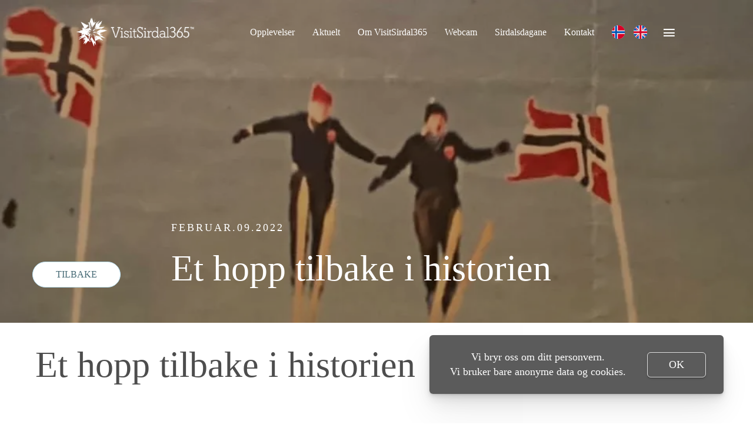

--- FILE ---
content_type: text/html
request_url: https://visitsirdal365.no/aktuelt/et-hopp-tilbake-i-historien
body_size: 40325
content:
<!DOCTYPE html><html lang="no"><head><!--
    ____            _   _            _   
   |  _ \  ___  ___| |_(_)_ __   ___| |_ 
   | | | |/ _ \/ __| __| | '_ \ / _ \ __|
   | |_| |  __/\__ \ |_| | | | |  __/ |_ 
   |____/ \___||___/\__|_|_| |_|\___|\__|

© 2000-2026 Destino AS. All rights reserved.

-->
<meta http-equiv="Content-Type" content="text/html; charset=utf-8">
<meta name="robots" content="index, follow">
<meta name="SKYPE_TOOLBAR" content="SKYPE_TOOLBAR_PARSER_COMPATIBLE">
<meta name="format-detection" content="telephone=no">
<meta name="description" content="&laquo;Det var en gang&hellip;&raquo;&nbsp; Slik starter mange historier.&nbsp;En slik &aring;pning kan ogs&aring; benyttes til en fortelling om&nbsp;hopph...">
<meta name="viewport" content="width=device-width, initial-scale=1">
<meta property="og:locale" content="nb_no">
<meta property="og:url" content="https://visitsirdal365.no/aktuelt/et-hopp-tilbake-i-historien">
<meta property="og:type" content="website">
<meta property="og:title" content="Et hopp tilbake i historien">
<meta property="og:description" content="&amp;laquo;Det var en gang&amp;hellip;&amp;raquo;&amp;nbsp; Slik starter mange historier.&amp;nbsp;En slik &amp;aring;pning kan ogs&amp;aring; benyttes til en fortelling om&amp;nbsp;hopph...">
<meta property="og:image">
<meta property="og:image:width" content="960">
<meta property="og:image:height" content="822">
<meta property="twitter:card" content="summary">
<meta property="twitter:title" content="Et hopp tilbake i historien">
<meta property="twitter:image" content="https://visitsirdal365.no/images/Bilder%20fra%20vintermagasin%202021/Arne%20Sinnes%20og%20Olaf%20Tj%C3%B8rhom.jpg?w=1200">
<meta name="thumbnail" content="https://visitsirdal365.no/images/Bilder%20fra%20vintermagasin%202021/Arne%20Sinnes%20og%20Olaf%20Tj%C3%B8rhom.jpg?w=1000&h=1000">
<script type="application/ld+json">{"@context":"https://schema.org","@type":"Article","headline":"Et hopp tilbake i historien","image":["https://visitsirdal365.no/images/Bilder%20fra%20vintermagasin%202021/Arne%20Sinnes%20og%20Olaf%20Tj%C3%B8rhom.jpg?w=1000&h=1000"],"dateModified":"2026-01-15T21:43:14.7419899+01:00"}</script>
<script type="application/ld+json">{"@context":"https://schema.org","@type":"BreadcrumbList","itemListElement":[{"@type":"ListItem","position":1,"name":"Hjem","item":"https://visitsirdal365.no/hjem"},{"@type":"ListItem","position":2,"name":"Aktuelt","item":"https://visitsirdal365.no/aktuelt"},{"@type":"ListItem","position":3,"name":"Et hopp tilbake i historien","item":"https://visitsirdal365.no/aktuelt/et-hopp-tilbake-i-historien"}]}</script>
<link rel="preload" href="/f/bolliviarosillascript.woff" as="font" type="font/woff" crossOrigin="anonymous">
<link rel="preload" href="/f/roboto-lightitalic.woff" as="font" type="font/woff" crossOrigin="anonymous">
<link rel="preload" href="/f/roboto-medium.woff" as="font" type="font/woff" crossOrigin="anonymous">
<link rel="preload" href="/f/roboto-bold.woff" as="font" type="font/woff" crossOrigin="anonymous">
<link rel="preload" href="/f/roboto-light.woff" as="font" type="font/woff" crossOrigin="anonymous">
<link rel="preload" href="/f/roboto-mediumitalic.woff" as="font" type="font/woff" crossOrigin="anonymous">
<link rel="preload" href="/r/icons/materialdesignicons.woff?v=6384964578" as="font" type="font/woff" crossOrigin="anonymous">
<link rel="preload" href="/r/icons/fontawesome-webfont.woff?v=6384964578" as="font" type="font/woff" crossOrigin="anonymous">
<link rel="alternate" href="https://visitsirdal365.no/aktuelt/et-hopp-tilbake-i-historien" hreflang="no"><link href="/r/modules/bxslider/jquery.bxslider.css" rel="stylesheet" type="text/css" />
<link href="https://unpkg.com/swiper/swiper-bundle.css" rel="stylesheet" type="text/css" />
<style>article,aside,details,figcaption,figure,footer,header,hgroup,main,nav,section,summary{display:block}audio,canvas,video{display:inline-block}audio:not([controls]){display:none;height:0}[hidden]{display:none}html{font-family:sans-serif;-webkit-text-size-adjust:100%;-ms-text-size-adjust:100%}body{margin:0}*:focus{outline:thin dotted}*:focus:not(:focus-visible){outline:0}*:focus-visible{outline:thin dotted}input[type="radio"]:focus-visible{outline:0}input[type="radio"]:focus-visible+label{outline:thin dotted}input[type="checklist"]:focus-visible{outline:0}input[type="checklist"]:focus-visible+label{outline:thin dotted}input[type="checkbox"]:focus-visible{outline:0}input[type="checkbox"]:focus-visible+label{outline:thin dotted}a:active,a:hover{outline:0}h1{font-size:2em;margin:.67em 0}abbr[title]{border-bottom:1px dotted}b,strong{font-weight:bold}dfn{font-style:italic}hr{-moz-box-sizing:content-box;box-sizing:content-box;height:0}mark{background:#ff0;color:#000}code,kbd,pre,samp{font-family:monospace,serif;font-size:1em}pre{white-space:pre-wrap}small{font-size:80%}sub,sup{font-size:75%;line-height:0;position:relative;vertical-align:baseline}sup{top:-.5em}sub{bottom:-.25em}img{border:0}svg:not(:root){overflow:hidden}figure{margin:0}fieldset{border:1px solid #c0c0c0;margin:0 2px;padding:.35em .625em .75em}legend{border:0;padding:0}button,input,select,textarea{font-family:inherit;font-size:100%;margin:0}button,input{line-height:normal}button,select{text-transform:none}button,html input[type="button"],input[type="reset"],input[type="submit"]{-webkit-appearance:button;cursor:pointer}button[disabled],html input[disabled]{cursor:default}input[type="checkbox"],input[type="radio"]{box-sizing:border-box;padding:0}input[type="search"]{-webkit-appearance:textfield;-moz-box-sizing:content-box;-webkit-box-sizing:content-box;box-sizing:content-box}input[type="search"]::-webkit-search-cancel-button,input[type="search"]::-webkit-search-decoration{-webkit-appearance:none}button::-moz-focus-inner,input::-moz-focus-inner{border:0;padding:0}textarea{overflow:auto;vertical-align:top}table{border-collapse:collapse;border-spacing:0}#xmain{position:relative;height:100%;display:block;margin-left:0;margin-top:0}#xmain.xcp{position:relative;display:block;margin-top:53px}#xmain.xcpleft{margin-left:24px}#xbl{width:50%;height:100%;float:left}#xbr{width:50%;height:100%;float:right}#xbli{position:relative;display:block;height:100%}#xbri{position:relative;display:block;height:100%}#xcenter{position:relative;height:100%;top:0;margin-left:auto;margin-right:auto}#xml{position:absolute;top:0;height:100%}#xcontent{position:absolute;height:100%;top:0}#xheaders{display:block}#xfooters{display:block}#xmr{position:absolute;top:0;height:100%}#xfullfooters{position:relative;width:100%}#xcol1{position:absolute;top:0;left:0;right:0}#xcol2{position:absolute;top:0;left:0;right:0}#xcol3{position:absolute;top:0;left:0;right:0}#xcols{position:relative}#xcols{height:100%}#xmain{height:100%}#xmobileback{position:absolute;top:0;left:0;right:0;background-size:100%;height:100%;background-repeat:no-repeat;z-index:-1}tr.xlayoutforce{height:0;max-height:0}tr.xlayoutforce td{height:0;max-height:0}div.HTML div.xpmp ul{list-style-type:disc;margin:0 0 0 40px;padding:0}div.HTML div.xpmp ol{list-style-type:decimal;margin:0 0 0 40px;padding:0}div.HTML div.xpmp strong,div.HTML div.xpmp body,div.HTML div.xpmp b{font-weight:bold}.jsfallback{display:none}span.skype_pnh_container{display:none !important}span.skype_pnh_print_container{display:inline !important}span.skype_pnh_container{display:none !important}span.skype_pnh_print_container{display:inline !important}.ModuleMessage{margin:0;padding:10px;border:1px solid #000;text-align:center;overflow:hidden;border-radius:6px}h1.h,h2.h,h3.h,h4.h,h5.h,h6.h,h7.h{display:none}#login{display:block;width:250px;padding:20px;background-color:#595959;border:2px solid #ccc;color:#ccc;font-family:"Arial";border-radius:6px}#login a:link,#login a:visited{color:#a0a0a0;font-family:"Arial";text-decoration:none;font-size:12px}#login a.loginlogo:link{background-image:url(/r/admin/loginlogo.png);background-repeat:no-repeat;width:100%;display:block;background-position:center center;height:35px;margin-bottom:20px}#login input.loginUsername,#login input.loginPassword{display:block;font-family:"Arial";font-size:12px;width:100%}#login input.loginSubmit{float:right;height:25px;line-height:20px;cursor:pointer;padding:0 10px 0 10px;font-size:12px;margin-right:-5px}#login label{position:absolute;top:5px;left:5px;color:#aaa;font-size:10px;font-family:"Arial"}#login h1{margin:0 0 10px 0;padding:0;font-family:"Arial";color:#ccc;font-size:24px}a:active{outline:none}table.xlayout{border-collapse:collapse;margin:0;padding:0}table.xlayout tr.xlrow{margin:0;padding:0}table.xlayout td.xlcol{margin:0;padding:0}.FormTable,.FormTable input.text,.FormTable textarea{width:100%}.FormTable th{text-align:left;font-weight:bold;padding-left:3px}.FormTable td{padding-left:3px !important}a.ui-state-highlight{height:auto;width:auto}img.ui-datepicker-trigger{margin-left:5px;cursor:pointer}#ui-datepicker-div{font-size:12px;background-color:#fff;border:1px solid #000;z-index:2 !important}.ui-datepicker{width:17em;padding:.2em .2em 0;display:none}.ui-datepicker .ui-datepicker-header{position:relative;padding:.2em 0}.ui-datepicker .ui-datepicker-prev,.ui-datepicker .ui-datepicker-next{position:absolute;top:2px;width:1.8em;height:1.8em}.ui-datepicker .ui-datepicker-prev-hover,.ui-datepicker .ui-datepicker-next-hover{top:1px}.ui-datepicker .ui-datepicker-prev{left:2px}.ui-datepicker .ui-datepicker-next{right:2px}.ui-datepicker .ui-datepicker-prev-hover{left:1px}.ui-datepicker .ui-datepicker-next-hover{right:1px}.ui-datepicker .ui-datepicker-prev span,.ui-datepicker .ui-datepicker-next span{display:block;position:absolute;left:50%;margin-left:-8px;top:50%;margin-top:-8px}.ui-datepicker .ui-datepicker-title{margin:0 2.3em;line-height:1.8em;text-align:center}.ui-datepicker .ui-datepicker-title select{font-size:1em;margin:1px 0}.ui-datepicker select.ui-datepicker-month-year{width:100%}.ui-datepicker select.ui-datepicker-month,.ui-datepicker select.ui-datepicker-year{width:49%}.ui-datepicker table{width:100%;font-size:.9em;border-collapse:collapse;margin:0 0 .4em}.ui-datepicker th{padding:.7em .3em;text-align:center;font-weight:bold;border:0}.ui-datepicker td{border:0;padding:1px}.ui-datepicker td span,.ui-datepicker td a{display:block;padding:.2em;text-align:right;text-decoration:none}.ui-datepicker .ui-datepicker-buttonpane{background-image:none;margin:.7em 0 0 0;padding:0 .2em;border-left:0;border-right:0;border-bottom:0}.ui-datepicker .ui-datepicker-buttonpane button{float:right;margin:.5em .2em .4em;cursor:pointer;padding:.2em .6em .3em .6em;width:auto;overflow:visible}.ui-datepicker .ui-datepicker-buttonpane button.ui-datepicker-current{float:left}.ui-datepicker.ui-datepicker-multi{width:auto}.ui-datepicker-multi .ui-datepicker-group{float:left}.ui-datepicker-multi .ui-datepicker-group table{width:95%;margin:0 auto .4em}.ui-datepicker-multi-2 .ui-datepicker-group{width:50%}.ui-datepicker-multi-3 .ui-datepicker-group{width:33.3%}.ui-datepicker-multi-4 .ui-datepicker-group{width:25%}.ui-datepicker-multi .ui-datepicker-group-last .ui-datepicker-header{border-left-width:0}.ui-datepicker-multi .ui-datepicker-group-middle .ui-datepicker-header{border-left-width:0}.ui-datepicker-multi .ui-datepicker-buttonpane{clear:left}.ui-datepicker-row-break{clear:both;width:100%;font-size:0}.ui-datepicker-rtl{direction:rtl}.ui-datepicker-rtl .ui-datepicker-prev{right:2px;left:auto}.ui-datepicker-rtl .ui-datepicker-next{left:2px;right:auto}.ui-datepicker-rtl .ui-datepicker-prev:hover{right:1px;left:auto}.ui-datepicker-rtl .ui-datepicker-next:hover{left:1px;right:auto}.ui-datepicker-rtl .ui-datepicker-buttonpane{clear:right}.ui-datepicker-rtl .ui-datepicker-buttonpane button{float:left}.ui-datepicker-rtl .ui-datepicker-buttonpane button.ui-datepicker-current{float:right}.ui-datepicker-rtl .ui-datepicker-group{float:right}.ui-datepicker-rtl .ui-datepicker-group-last .ui-datepicker-header{border-right-width:0;border-left-width:1px}.ui-datepicker-rtl .ui-datepicker-group-middle .ui-datepicker-header{border-right-width:0;border-left-width:1px}:root .alert-message,:root .btn{border-radius:0}.module-message{display:block;border-top:1px solid #535353;border-left:1px solid #535353;border-bottom:1px solid #000;border-right:1px solid #000;padding:5px;color:#fff;background-color:#343434;font-family:Arial,verdana,helvetica,sans-serif;font-size:10px}.btn.danger,.alert-message.danger,.btn.error,.alert-message.error{background-color:#c43c35;background-repeat:repeat-x;background-image:-webkit-gradient(linear,left top,left bottom,color-stop(0%,#ee5f5b),color-stop(100%,#c43c35));background-image:-webkit-linear-gradient(top,#ee5f5b,#c43c35);background-image:linear-gradient(to top,#ee5f5b,#c43c35);text-shadow:0 -1px 0 rgba(0,0,0,.25);border-color:#c43c35 #c43c35 #882a25;border-color:rgba(0,0,0,.1) rgba(0,0,0,.1) rgba(0,0,0,.25)}.btn.success,.alert-message.success{background-color:#57a957;background-repeat:repeat-x;background-image:-webkit-gradient(linear,left top,left bottom,color-stop(0%,#62c462),color-stop(100%,#57a957));background-image:-webkit-linear-gradient(top,#62c462,#57a957);background-image:linear-gradient(to top,#62c462,#57a957);text-shadow:0 -1px 0 rgba(0,0,0,.25);border-color:#57a957 #57a957 #3d773d;border-color:rgba(0,0,0,.1) rgba(0,0,0,.1) rgba(0,0,0,.25)}.btn.info,.alert-message.info{background-color:#339bb9;background-repeat:repeat-x;background-image:-webkit-gradient(linear,left top,left bottom,color-stop(0%,#5bc0de),color-stop(100%,#339bb9));background-image:-webkit-linear-gradient(top,#5bc0de,#339bb9);background-image:linear-gradient(to top,#5bc0de,#339bb9);text-shadow:0 -1px 0 rgba(0,0,0,.25);border-color:#339bb9 #339bb9 #22697d;border-color:rgba(0,0,0,.1) rgba(0,0,0,.1) rgba(0,0,0,.25)}.alert-message{font-size:12px;position:relative;padding:7px 15px;margin-bottom:18px;color:#404040;background-color:#eedc94;background-repeat:repeat-x;background-image:-webkit-gradient(linear,left top,left bottom,color-stop(0%,#fceec1),color-stop(100%,#eedc94));background-image:-webkit-linear-gradient(top,#fceec1,#eedc94);background-image:linear-gradient(to top,#fceec1,#eedc94);text-shadow:0 -1px 0 rgba(0,0,0,.25);border-color:#eedc94 #eedc94 #e4c652;border-color:rgba(0,0,0,.1) rgba(0,0,0,.1) rgba(0,0,0,.25);text-shadow:0 1px 0 rgba(255,255,255,.5);border-width:1px;border-style:solid;border-radius:4px;box-shadow:inset 0 1px 0 rgba(255,255,255,.25)}.alert-message .close{margin-top:1px;*margin-top:0}.alert-message a{font-weight:bold;color:#404040}.alert-message.danger p a,.alert-message.error p a,.alert-message.success p a,.alert-message.info p a{color:#fff}.alert-message h5{line-height:18px}.alert-message p{margin-bottom:0}.alert-message div{margin-top:5px;margin-bottom:2px}.alert-message .btn{box-shadow:0 1px 0 rgba(255,255,255,.25)}.alert-message.block-message{background-image:none;background-color:#fdf5d9;padding:14px;border-color:#fceec1;box-shadow:none}.alert-message.block-message ul,.alert-message.block-message p{margin-right:30px}.alert-message.block-message ul{margin-bottom:0}.alert-message.block-message li{color:#404040}.alert-message.block-message .alert-actions{margin-top:5px}.alert-message.block-message.error,.alert-message.block-message.success,.alert-message.block-message.info{color:#404040;text-shadow:0 1px 0 rgba(255,255,255,.5)}.alert-message.block-message.error{background-color:#fddfde;border-color:#fbc7c6}.alert-message.block-message.success{background-color:#d1eed1;border-color:#bfe7bf}.alert-message.block-message.info{background-color:#ddf4fb;border-color:#c6edf9}.alert-message.block-message.danger p a,.alert-message.block-message.error p a,.alert-message.block-message.success p a,.alert-message.block-message.info p a{color:#fff}.alert{padding:8px 35px 8px 14px;margin-bottom:20px;color:#c09853;text-shadow:0 1px 0 rgba(255,255,255,.5);background-color:#fcf8e3;border:1px solid #fbeed5;border-radius:4px}.alert h4{margin:0}.alert .close{position:relative;top:-2px;right:-21px;line-height:20px}.alert-success{color:#468847;background-color:#dff0d8;border-color:#d6e9c6}.alert-danger,.alert-error{color:#b94a48;background-color:#f2dede;border-color:#eed3d7}.alert-info{color:#3a87ad;background-color:#d9edf7;border-color:#bce8f1}.alert-block{padding-top:14px;padding-bottom:14px}.alert-block>p,.alert-block>ul{margin-bottom:0}.alert-block p+p{margin-top:5px}#xcbrowser{position:fixed;top:0;left:0;right:0;bottom:0;z-index:10997;width:100%}#xcbrowser h1{font-size:18px}#xcbrowser .xcbrowserbox{position:relative;margin:3% auto auto auto;background-color:#fff;z-index:10999;width:500px;height:300px;border:2px solid #b0b0b0;border-radius:6px;padding:30px}.FormLabel{margin-bottom:7px;font-weight:bold}.FormContainer{float:left;margin-bottom:4px;width:100%}.FormFieldFullWidth{width:100%}.FormFieldFloat{float:left}.FormContainerFloat{float:left;width:auto}input,textarea{box-sizing:border-box}.search_result_paging{margin-top:20px}.search_result_paging .match{font-weight:bold}.search_result_paging .summary{margin-top:5px}.search_result_none{font-weight:bold}.clear{clear:both}.NewsTitle{font-weight:bold}.NewsImage{margin-bottom:10px;margin-right:10px}.NewsArticleImage{margin-bottom:10px}.NewsDate,.NewsTeaser,.NewsText,.NewsBack,.NewReadmore{margin-bottom:2px}.hideonempty:empty{display:none}.unread{position:relative}.unread:before{color:#fff;display:block;position:absolute;right:0;background-color:#dc0d17;box-shadow:0 1px 1px rgba(0,0,0,.7);border-radius:2px;background-image:-webkit-gradient(linear,center top,center bottom,from(#fa3c45),to(#dc0d17));background-image:-webkit-linear-gradient(#fa3c45,#dc0d17);background-image:linear-gradient(#fa3c45,#dc0d17);color:#fff;min-height:13px;padding:1px 3px;text-shadow:0 -1px 0 rgba(0,0,0,.4);-webkit-background-clip:padding-box;display:inline-block;font-family:'Helvetica Neue',Helvetica,sans-serif;font-size:10px;-webkit-font-smoothing:subpixel-antialiased;line-height:normal}a.fai:link,.fai{font-family:"FontAwesome";display:inline-block;font:normal;font-size:inherit;text-rendering:auto;-webkit-font-smoothing:antialiased;-moz-osx-font-smoothing:grayscale}.hovermodule{position:relative;display:block}.hovermodule>div.normal{width:100%;position:static;opacity:1}.hovermodule>div.hover{width:100%;position:absolute;top:0;opacity:0}.hovermodule:hover>div.normal{opacity:0}.hovermodule:hover>div.hover{opacity:1}.hovermodule:focus>div.hover{opacity:1}@media print{.no-print{display:none !important}.print-break-before{page-break-before:always}.print-break-after{page-break-after:always}.print-no-break{break-inside:avoid}}.fadeinup{animation:fadeInUp 1s}@keyframes fadeInUp{0%{opacity:0;transform:translateY(20px)}100%{opacity:1;transform:translateY(0)}}.fadeinleft{animation:fadeInLeft 1s}@keyframes fadeInLeft{0%{opacity:0;transform:translateX(-20px)}100%{opacity:1;transform:translateX(0)}}.fadeinright{animation:fadeInRight 1s}@keyframes fadeInRight{0%{opacity:0;transform:translateX(20px)}100%{opacity:1;transform:translateX(0)}}.fadeindown{animation:fadeInDown 1s}@keyframes fadeInDown{0%{opacity:0;transform:translateY(-20px)}100%{opacity:1;transform:translateY(0)}}.lazyfade{animation:lazyfadein 1s}@keyframes lazyfadein{from{opacity:0}to{opacity:1}}.destinetiframe{display:block}fieldset{border:0;padding:0;margin:0;-webkit-margin-start:0;-webkit-margin-end:0;-webkit-padding-before:0;-webkit-padding-start:0;-webkit-padding-end:0;-webkit-padding-after:0}table.reset{margin:0;padding:0;border-spacing:0;border-color:transparent;border:0}table.reset>tbody>tr>td,table.reset>thread>tr>td,table.reset>tbody>tr{margin:0;padding:0;border-spacing:0;border:0}ul.reset,ul.reset>li{margin:0;padding:0;border:0;list-style:none}h1,h2,h3,h4,h5,h6,.Heading p{border:0;margin:0;padding:0}.HTML ul li{list-style-type:disc}.mdi{font-family:"Material-Design-Icons";display:inline-block;font:normal;font-size:inherit;text-rendering:auto;-webkit-font-smoothing:antialiased;-moz-osx-font-smoothing:grayscale}a.anchor{display:block;position:relative;visibility:hidden}.animateall{transition:all .8s;-webkit-transition:all .8s}table.mtable{width:100%;table-layout:fixed}table.mtable div.img{position:relative;width:100%;height:110px;background-position:50% 50%;background-repeat:no-repeat;background-size:cover;padding:90px 0 0 0;text-align:center;border:solid 1px #ccc}table.mtable td{vertical-align:top}table.mtable span.mdi{font-size:42px;color:#fff;text-align:center;margin:0 10px 0 10px;opacity:60;text-shadow:-1px -1px 0 #ccc,1px -1px 0 #ccc,-1px 1px 0 #ccc,1px 1px 0 #ccc;cursor:pointer}table.mtable span.mdi:hover{color:#ddd}button.clear{width:100%;background-color:transparent;border:none;margin:0;padding:0;cursor:pointer}input:required:invalid,input:focus:invalid{background-image:url([data-uri]);background-position:right top;background-repeat:no-repeat}input:required:valid{background-image:url([data-uri]);background-position:right top;background-repeat:no-repeat}.mtabletrigger{font-style:normal;font-size:200%;cursor:pointer}#pleasewait{position:fixed;z-index:1000;top:0;left:0;height:100%;width:100%;background:rgba(255,255,255,.8) url("/r/view/loading.svg") 50% 50% no-repeat}.filelabel{cursor:pointer;display:inline-block;border:solid 1px #666;padding:5px;margin-bottom:10px}.filelabelplaceholder{color:#aaa}.xpmflex{display:-ms-flexbox;display:-webkit-box;display:-webkit-flex;display:flex;flex-wrap:wrap;-webkit-flex-wrap:wrap;-ms-flex-wrap:wrap}.xpmflexcenter{align-items:center}.xpmflexend{align-items:end}h{background-color:#ffd800}hdiv{background-color:#fff;padding:10px;border-radius:20px;position:absolute;right:20px;bottom:20px;font-size:12px;font-family:arial}#watermark{opacity:.3;position:fixed;bottom:50px;right:50px;z-index:999999;width:200px}
@font-face {
    font-family: "BolliviaRosillaScript";
    src: url("/f/bolliviarosillascript.woff") format("woff");
    font-weight: normal; 
    font-style: normal;
    font-display: swap;
} 

@font-face {
    font-family: "Roboto-LightItalic";
    src: url("/f/roboto-lightitalic.woff") format("woff");
    font-weight: normal; 
    font-style: normal;
    font-display: swap;
} 

@font-face {
    font-family: "Roboto-Medium";
    src: url("/f/roboto-medium.woff") format("woff");
    font-weight: normal; 
    font-style: normal;
    font-display: swap;
} 

@font-face {
    font-family: "Roboto-Bold";
    src: url("/f/roboto-bold.woff") format("woff");
    font-weight: normal; 
    font-style: normal;
    font-display: swap;
} 

@font-face {
    font-family: "Roboto-Light";
    src: url("/f/roboto-light.woff") format("woff");
    font-weight: normal; 
    font-style: normal;
    font-display: swap;
} 

@font-face {
    font-family: "Roboto-MediumItalic";
    src: url("/f/roboto-mediumitalic.woff") format("woff");
    font-weight: normal; 
    font-style: normal;
    font-display: swap;
} 
@font-face {
    font-family:"Material-Design-Icons";
    src:url("/r/icons/materialdesignicons.woff?v=6384964578") format("woff");
    font-weight:normal;
    font-style:normal;
    font-display: swap;
}
@font-face {
    font-family:"FontAwesome";
    src:url("/r/icons/fontawesome-webfont.woff?v=6384964578") format("woff");
    font-weight:normal;
    font-style:normal;
    font-display: swap;
}
.font100001 , .Normal { font-family:"Roboto-Light";font-size:18px;line-height:1.4em;color: #000;font-weight:normal;text-decoration:none;font-style:normal;text-transform:none; } a.font100002, a.font100002:link, a.font100002,.font100002 a, .font100002 a:link , a > span.font100002 , a:link > span.font100002 , a, a:link , a.font100002:active, .font100002 a:active , a:active > span.font100002 , a:active , a.font100002:hover, .font100002 a:hover , a > span.font100002:hover , a.font100002:visited, .font100002 a:visited , a:visited > span.font100002 , a:visited { font-family:"Roboto-Light";line-height:100%;color: #a4d7ea;font-weight:normal;text-decoration:none;font-style:normal;text-transform:none; } .font1277610981 { font-family:"Roboto-Bold";font-size:18px;line-height:1.4em;color: #333333;font-weight:normal;text-decoration:none;font-style:normal;text-transform:none; } a.font1277610981, a.font1277610981:link, a.font1277610981,.font1277610981 a, .font1277610981 a:link , a > span.font1277610981 , a:link > span.font1277610981 , a.font1277610981:active, .font1277610981 a:active , a:active > span.font1277610981 , a.font1277610981:hover, .font1277610981 a:hover , a > span.font1277610981:hover , a.font1277610981:visited, .font1277610981 a:visited , a:visited > span.font1277610981 { font-family:inherit;line-height:100%;color: #333333;font-weight:normal;text-decoration:none;font-style:normal;text-transform:none; } .font100005 { font-family:"Roboto-Light";font-size:16px;line-height:1.4em;color: #ffffff;font-weight:normal;text-decoration:none;font-style:normal;text-transform:none; } a.font100005, a.font100005:link, a.font100005,.font100005 a, .font100005 a:link , a > span.font100005 , a:link > span.font100005 , a.font100005:hover, .font100005 a:hover , a > span.font100005:hover , a.font100005:visited, .font100005 a:visited , a:visited > span.font100005 { font-family:inherit;line-height:100%;color: #ffffff;font-weight:normal;text-decoration:none;font-style:normal;text-transform:none; } a.font100005:active, .font100005 a:active, a:active > span.font100005 { font-family:"Roboto-Medium";line-height:100%;color: #ffffff;font-weight:normal;text-decoration:none;font-style:normal;text-transform:none;} .font727239230 , a.font727239230:link , a.font727239230:visited , a.font727239230 a:link , a.font727239230 a:visited { font-family:"Roboto-Light";font-size:26px;line-height:1.4em;color: #a4d7ea;font-weight:normal;text-decoration:none;font-style:normal;text-transform:none; } .font100004 , a.font100004:link , a.font100004:visited , a.font100004 a:link , a.font100004 a:visited { font-family:"Roboto-Light";font-size:18px;line-height:1.4em;letter-spacing:3px;color: #333333;font-weight:normal;text-decoration:none;font-style:normal;text-transform:uppercase; } .font200001 , a.font200001:link , a.font200001:visited , a.font200001 a:link , a.font200001 a:visited { font-family:"Roboto-Light";font-size:32px;line-height:1.4em;color: #ffffff;font-weight:normal;text-decoration:none;font-style:normal;text-transform:none; } .font200002 , a.font200002:link , a.font200002:visited , a.font200002 a:link , a.font200002 a:visited { font-family:Arial;font-size:12px;line-height:100%;color: #000;font-weight:bold;text-decoration:none;font-style:normal;text-transform:none; } .font200011 , a.font200011:link , a.font200011:visited , a.font200011 a:link , a.font200011 a:visited { font-family:"Roboto-Light";font-size:62px;line-height:1em;color: #ffffff;font-weight:normal;text-decoration:none;font-style:normal;text-transform:none; } .font200012 , a.font200012:link , a.font200012:visited , a.font200012 a:link , a.font200012 a:visited { font-family:Arial;font-size:12px;line-height:100%;color: #000;font-weight:bold;text-decoration:none;font-style:normal;text-transform:none; } .font1513666145 { font-family:"Roboto-Light";font-size:16px;line-height:1.4em;color: #ffffff;font-weight:normal;text-decoration:none;font-style:normal;text-transform:uppercase; } a.font1513666145:hover, .font1513666145 a:hover, a.font1513666145:focus, .font1513666145 a:focus, a:hover > span.font1513666145 { font-family:inherit;font-size:16px;line-height:1.4em;color: #466a75;font-weight:normal;text-decoration:none;font-style:normal;text-transform:uppercase;} .font1251734580 { font-family:"Roboto-Light";font-size:16px;line-height:1.4em;color: #466a75;font-weight:normal;text-decoration:none;font-style:normal;text-transform:uppercase; } a.font1251734580:hover, .font1251734580 a:hover, a.font1251734580:focus, .font1251734580 a:focus, a:hover > span.font1251734580 { font-family:inherit;font-size:16px;line-height:1.4em;color: #466a75;font-weight:normal;text-decoration:none;font-style:normal;text-transform:uppercase;} .font2017918593 , a.font2017918593:link , a.font2017918593:visited , a.font2017918593 a:link , a.font2017918593 a:visited { font-family:BolliviaRosillaScript;font-size:60px;line-height:1.4em;color: #ffffff;font-weight:normal;text-decoration:none;font-style:normal;text-transform:none; } .font1807866979 , a.font1807866979:link , a.font1807866979:visited , a.font1807866979 a:link , a.font1807866979 a:visited { font-family:"Roboto-LightItalic";font-size:18px;line-height:1.4em;color: #333333;font-weight:normal;text-decoration:none;font-style:normal;text-transform:none; } .font1453763270 , a.font1453763270:link , a.font1453763270:visited , a.font1453763270 a:link , a.font1453763270 a:visited { font-family:"Roboto-MediumItalic";font-size:60px;line-height:1.4em;color: #466a75;font-weight:normal;text-decoration:none;font-style:normal;text-transform:none; } .font912053901 { font-family:"Roboto-Medium";font-size:16px;line-height:1.4em;color: #333333;font-weight:normal;text-decoration:none;font-style:normal;text-transform:none; } a.font912053901, a.font912053901:link, a.font912053901,.font912053901 a, .font912053901 a:link , a > span.font912053901 , a:link > span.font912053901 , a.font912053901:hover, .font912053901 a:hover , a > span.font912053901:hover , a.font912053901:visited, .font912053901 a:visited , a:visited > span.font912053901 { font-family:inherit;line-height:100%;color: #333333;font-weight:normal;text-decoration:none;font-style:normal;text-transform:none; } a.font912053901:active, .font912053901 a:active, a:active > span.font912053901 { font-family:"Roboto-Medium";line-height:100%;color: #333333;font-weight:normal;text-decoration:none;font-style:normal;text-transform:none;} .font1945112694 { font-family:"Roboto-Light";font-size:16px;line-height:1.4em;color: #333333;font-weight:normal;text-decoration:none;font-style:normal;text-transform:none; } a.font1945112694, a.font1945112694:link, a.font1945112694,.font1945112694 a, .font1945112694 a:link , a > span.font1945112694 , a:link > span.font1945112694 , a.font1945112694:hover, .font1945112694 a:hover , a > span.font1945112694:hover , a.font1945112694:visited, .font1945112694 a:visited , a:visited > span.font1945112694 { font-family:inherit;line-height:100%;color: #333333;font-weight:normal;text-decoration:none;font-style:normal;text-transform:none; } a.font1945112694:active, .font1945112694 a:active, a:active > span.font1945112694 { font-family:"Roboto-Light";line-height:100%;color: #333333;font-weight:normal;text-decoration:none;font-style:normal;text-transform:none;} .number h3{     width: 90px;    height: 90px;    display: inline-block;    border: solid 1px #a4d7ea;    border-radius: 50%;    line-height: 90px;    text-align: center; 
}

@keyframes rotation {
  from {
    transform: rotate(0deg);
  }
  to {
    transform: rotate(359deg);
  }
}
input[type=text]:focus, input[type=email]:focus , texterea:focus{outline:none}
.blackbutton input[type="button"]:hover{color:#466a75!important;background-color:#a4d7ea!important;}

 #square{
      width: 0;      height: 0;    border-top: 20px solid transparent;    border-left: 25px solid #E5F4FC;    border-bottom: 20px solid transparent;
}
.padding_left_100{padding:0 10%}

.slidernav .next, .slidernav .prev{ 
    width: 52px!important;
    height: 52px!important;
    background-repeat: no-repeat;
    z-index: 99;
    background-position: center;
    border: 1px solid #a4d7ea;
    border-radius: 50%;
    }
.slidernav .next:hover, .slidernav .prev:hover{background-color:#a4d7ea}
.slidernav .prev {   background-image:url(/s/defaultweb/images/ar.png)!important;}
.slidernav .next {   background-image:url(/s/defaultweb/images/al.png) !important; }



svg:not(:root) {
    overflow: initial!important;
}
.bx-wrapper{margin:0 auto 0!important}



/*animate slider*/

@keyframes fadeRightLeft {
  from {
    opacity: 0;
    transform: translate3d(30%, 50%, 20);
  }
  to {
    opacity: 1;
    transform: translate3d(0, 30%, 30%);
  }
}

@keyframes bounceInLeft {
    0% {
		opacity: 0;
		transform: translateX(-2000px);
	} 
	100% {
		opacity: 1;
		transform: translateX(0);
	}
}

.animated {
  visibility: visible;
  
  -webkit-animation-fill-mode: both;
  -moz-animation-fill-mode: both;
  -ms-animation-fill-mode: both;
  -o-animation-fill-mode: both;
  animation-fill-mode: both;
  
  -webkit-animation-duration: 1s;
  -moz-animation-duration: 1s;
  -ms-animation-duration: 1s;
  -o-animation-duration: 1s;
  animation-duration: 1s;

  -webkit-animation-play-state: running;
  -moz-animation-play-state: running;
  -ms-animation-play-state: running;
  -o-animation-play-state: running;
  animation-play-state: running;
}
.animated.animated-slow {
    -webkit-animation-duration: 4s;
    animation-duration: 4s;
}



.animated.bounceInRight {
    -webkit-animation-name: bounceInRight;
	-moz-animation-name: bounceInRight;
	-o-animation-name: bounceInRight;
	animation-name: bounceInRight;
}

#xpm995763662.big .big { display:block; } #xpm995763662.small .big { display:none; }#xpm995763662.big .small { display:none; } #xpm995763662.small .small { display:block; }#xpm1931581154 { background-position: center center;background-repeat: no-repeat;background-size: cover; } .xpmmg2910828022 > .flexcolumn0 { display:block; flex: 1 0 calc( (99.98%) / 2 ); -ms-flex: 1 0 calc( (99.98%) / 2 ); width: calc( (99.98%) / 2 ); min-width:0; box-sizing: border-box;  } .xpmmg2910828022 > .flexcolumn1 { display:block; flex: 1 0 calc( (99.98%) / 2 ); -ms-flex: 1 0 calc( (99.98%) / 2 ); width: calc( (99.98%) / 2 ); min-width:0; box-sizing: border-box;  } #xpm362460114 { background-color: rgba(51,51,51, 0.8); } #detail43516370 { display:block; } #detail43516370:hover { display:block; } #xpm362460114{animation-delay: 100ms;}


#xpm362460114 {
    width: 500px;
    position: fixed;
    right: 50px;
    bottom: 50px;
    z-index: 999;
    box-shadow: 0 1px 2px rgba(0,0,0,0.07), 
                0 2px 4px rgba(0,0,0,0.07), 
                0 4px 8px rgba(0,0,0,0.07), 
                0 8px 16px rgba(0,0,0,0.07),
                0 16px 32px rgba(0,0,0,0.07), 
                0 32px 64px rgba(0,0,0,0.07);
}
#xpm362460114{ border-radius:6px;}
#xpm362460114 .pane{ align-self:center;}.xpmmg3254947965 > .flexcolumn0 { display:block; flex: 1 0 calc( 99.98% - 100px - 30px ); -ms-flex: 1 0 calc( 99.98% - 100px - 30px ); width: calc( 99.98% - 100px - 30px ); min-width:0; box-sizing: border-box;  } .xpmmg3254947965 > .flexcolumn1 { display:block; flex: 1 0 calc( 100px ); -ms-flex: 1 0 calc( 100px ); width: calc( 100px ); margin-right:30px; min-width:0; box-sizing: border-box;  } #xpm998986770 { background-color: #4a6b75; } #group388069216 { display:block; } #group388069216:hover { display:block; } .xpmmg3277940377 > .flexcolumn0 { display:block; flex: 1 0 calc( 200px ); -ms-flex: 1 0 calc( 200px ); width: calc( 200px ); margin-left:165px; min-width:0; box-sizing: border-box;  } .xpmmg3277940377 > .flexcolumn1 { display:block; flex: 1 0 calc( 99.98% - 200px - 165px - 5% - 200px ); -ms-flex: 1 0 calc( 99.98% - 200px - 165px - 5% - 200px ); width: calc( 99.98% - 200px - 165px - 5% - 200px ); margin-left:5%; margin-right:200px; min-width:0; box-sizing: border-box;  } .xpmmg651000217 > .flexcolumn0 { display:block; flex: 1 0 calc( 120px ); -ms-flex: 1 0 calc( 120px ); width: calc( 120px ); min-width:0; box-sizing: border-box;  } .xpmmg651000217 > .flexcolumn1 { display:block; flex: 1 0 calc( 99.98% - 120px - 5% - 15px ); -ms-flex: 1 0 calc( 99.98% - 120px - 5% - 15px ); width: calc( 99.98% - 120px - 5% - 15px ); margin-left:5%; margin-right:15px; min-width:0; box-sizing: border-box;  } #xpm1879239415 { background-color: #ffffff; } #conditional1466552497 { display:block; } #conditional1466552497:hover { display:block; } #xpm1879239415{
    padding: 0 100px;
    position: absolute; 
    width:100%;
    top: 0;
    }.picture652384548 {width:100%;height:auto;vertical-align: top; }#xpm245072039{display:none;}.spacer-2005691625 { height: 45px; } .xpmmg2044305866 > .flexcolumn0 { display:block; flex: 1 0 calc( 99.98% - 60px - 20px - 50px ); -ms-flex: 1 0 calc( 99.98% - 60px - 20px - 50px ); width: calc( 99.98% - 60px - 20px - 50px ); min-width:0; box-sizing: border-box;  } .xpmmg2044305866 > .flexcolumn1 { display:block; flex: 1 0 calc( 60px ); -ms-flex: 1 0 calc( 60px ); width: calc( 60px ); margin-left:20px; min-width:0; box-sizing: border-box;  } .xpmmg2044305866 > .flexcolumn2 { display:block; flex: 1 0 calc( 50px ); -ms-flex: 1 0 calc( 50px ); width: calc( 50px ); min-width:0; box-sizing: border-box;  } .Menu585627454 ul{list-style:none; padding: 0; margin:0; white-space: normal}.Menu585627454 > ul {text-align: right;}.Menu585627454 > ul > li { display:inline-block}.Menu585627454 > ul  a span{display:inline-block;line-height:30px;padding:0px 10px 0px 10px; }.Menu585627454 > ul li:hover > a span{}.Menu585627454 > ul  a span.s{font-family:"Roboto-Medium";line-height:100%;color: #ffffff;font-weight:normal;text-decoration:none;font-style:normal;text-transform:none;line-height:30px;}.Menu585627454 > ul  .split {width: 30px; padding:1px 0 2px 0;}.xpmmg1829333830 > .flexcolumn0 { display:block; flex: 1 0 calc( 20px ); -ms-flex: 1 0 calc( 20px ); width: calc( 20px ); min-width:0; box-sizing: border-box;  } .xpmmg1829333830 > .flexcolumn1 { display:block; flex: 1 0 calc( 20px ); -ms-flex: 1 0 calc( 20px ); width: calc( 20px ); margin-left:15px; min-width:0; box-sizing: border-box;  } .xpmmg2954920952 > .flexcolumn0 { display:block; width:100%; box-sizing: border-box; } #xpm1657180493 { cursor: pointer; } #xpm1307503310 { cursor: pointer; } .spacer-2049091295 { height: 5px; } #xpm1748532369 { cursor: pointer; } #xpm1748532369 { text-align: right; }  #icon1748532369:before { content:"\f30d"; } #icon1748532369 { line-height:100%; font-style:normal !important; -webkit-text-size-adjust: none; color:#ffffff; }html.mm-opened form.mm-page{ box-shadow:none; background: transparent;} .mm-spn a:link, .mm-spn a:visited { color: #cccccc; font-family: sans-serif; font-size: 16px; font-style: normal; font-weight: 400; height: 50px; line-height: 24px; margin: 0px; text-align: left; text-decoration-color: rgb(68, 68, 68); text-decoration-line: none; text-decoration-style: solid; text-decoration-thickness: auto; } div.menu819593073 { display:none; } #menu819593073 { z-index: 9999; }li.subclose:before {  border-bottom: 2px solid; border-right: 2px solid; border-top: unset;}li.subopen:before {  border-top: 2px solid; border-right: 2px solid; border-bottom: unset;}li.sub_opened:before {  border-bottom: 2px solid; border-right: 2px solid; border-top: unset;}li.sub_closed:before {  border-top: 2px solid; border-right: 2px solid; border-bottom: unset;}.menu-activator-sidebar819593073 { float: right; }#toggle819593073 * { cursor:pointer; }#xpm926515488 { text-align: right; }  #icon926515488:before { content:"\f0c9"; } #icon926515488 { line-height:100%; font-style:normal !important; -webkit-text-size-adjust: none; color:#ffffff; }.xpmmg2000802352 > .flexcolumn0 { display:block; flex: 1 0 calc( 120px ); -ms-flex: 1 0 calc( 120px ); width: calc( 120px ); min-width:0; box-sizing: border-box;  } .xpmmg2000802352 > .flexcolumn1 { display:block; flex: 1 0 calc( 99.98% - 120px - 5% ); -ms-flex: 1 0 calc( 99.98% - 120px - 5% ); width: calc( 99.98% - 120px - 5% ); margin-left:5%; min-width:0; box-sizing: border-box;  } .spacer1459562734 { height: 25px; } #xpm1873858284 li> ul{padding: 25px 0;}
 .xpmmg2399413141 > .flexcolumn0 { display:block; flex: 1 0 calc( 30% ); -ms-flex: 1 0 calc( 30% ); width: calc( 30% ); min-width:0; box-sizing: border-box;  } .xpmmg2399413141 > .flexcolumn1 { display:block; flex: 1 0 calc( (99.98% - 30% - 5% - 5% - 5%) / 3 ); -ms-flex: 1 0 calc( (99.98% - 30% - 5% - 5% - 5%) / 3 ); width: calc( (99.98% - 30% - 5% - 5% - 5%) / 3 ); margin-left:5%; min-width:0; box-sizing: border-box;  } .xpmmg2399413141 > .flexcolumn2 { display:block; flex: 1 0 calc( (99.98% - 30% - 5% - 5% - 5%) / 3 ); -ms-flex: 1 0 calc( (99.98% - 30% - 5% - 5% - 5%) / 3 ); width: calc( (99.98% - 30% - 5% - 5% - 5%) / 3 ); margin-left:5%; min-width:0; box-sizing: border-box;  } .xpmmg2399413141 > .flexcolumn3 { display:block; flex: 1 0 calc( (99.98% - 30% - 5% - 5% - 5%) / 3 ); -ms-flex: 1 0 calc( (99.98% - 30% - 5% - 5% - 5%) / 3 ); width: calc( (99.98% - 30% - 5% - 5% - 5%) / 3 ); margin-left:5%; min-width:0; box-sizing: border-box;  } .picture172523630 {width:120px;vertical-align: top; }.spacer657709715 { height: 30px; } #xpm1112583197 {
    outline:none;
}#xpm1112583197 { cursor: pointer; } #xpm1112583197 { text-align: right; }  #icon1112583197:before { content:"\f1e2"; } #icon1112583197 { line-height:100%; font-style:normal !important; -webkit-text-size-adjust: none; color:#333333; }#videoInner1719951515 { position:relative;padding-bottom:56.25%;height:0;overflow:hidden;max-width:100%;height:auto; } #videoIFrame1719951515 { width:100%;position:absolute;top:0;left:0;height:100%;overflow:hidden; } .Menu1406278971 ul{list-style:none; padding: 0; margin:0; white-space: normal}.Menu1406278971 > ul  a span{display:block;line-height:initial;padding:0px 0px 0px 0px; }.Menu1406278971 > ul li:hover > a span{}.Menu1406278971 > ul  a span.s{font-family:"Roboto-Medium";line-height:100%;color: #333333;font-weight:normal;text-decoration:none;font-style:normal;text-transform:none;}.Menu1406278971 > ul  .split {height: 25px; width: 100%;}.spacer-1080259109 { height: 45px; } .Menu1644533553 ul{list-style:none; padding: 0; margin:0; white-space: normal}.Menu1644533553 > ul  a span{display:block;line-height:initial;padding:0px 0px 0px 0px; }.Menu1644533553 > ul li:hover > a span{}.Menu1644533553 > ul  a span.s{font-family:"Roboto-Medium";line-height:100%;color: #333333;font-weight:normal;text-decoration:none;font-style:normal;text-transform:none;}.Menu1644533553 > ul  .split {height: 25px; width: 100%;}.Menu1644533553 > ul  > li  > ul  a span{display:block;line-height:initial;padding:0px 0px 0px 0px; }.Menu1644533553 > ul  > li  > ul li:hover > a span{}.Menu1644533553 > ul  > li  > ul  a span.s{font-family:"Roboto-Light";line-height:100%;color: #333333;font-weight:normal;text-decoration:none;font-style:normal;text-transform:none;}.Menu1644533553 > ul  > li  > ul  .split {height: 25px; width: 100%;}.Menu1393397389 ul{list-style:none; padding: 0; margin:0; white-space: normal}.Menu1393397389 > ul  a span{display:block;line-height:initial;padding:0px 0px 0px 0px; }.Menu1393397389 > ul li:hover > a span{}.Menu1393397389 > ul  a span.s{font-family:"Roboto-Medium";line-height:100%;color: #333333;font-weight:normal;text-decoration:none;font-style:normal;text-transform:none;}.Menu1393397389 > ul  .split {height: 25px; width: 100%;}.Menu1393397389 > ul  > li  > ul  a span{display:block;line-height:initial;padding:0px 0px 0px 0px; }.Menu1393397389 > ul  > li  > ul li:hover > a span{}.Menu1393397389 > ul  > li  > ul  a span.s{font-family:"Roboto-Light";line-height:100%;color: #333333;font-weight:normal;text-decoration:none;font-style:normal;text-transform:none;}.Menu1393397389 > ul  > li  > ul  .split {height: 25px; width: 100%;} .Menu1393397389 .hasDropDown > a > span{position:relative;} .Menu1393397389 .hasDropDown > a .expand{     position:absolute;     display:block;     width: 30px;     border-left: 1px rgba(255,255,255,.1) solid;     background: url(/r/modules/menu/expand.png) center center no-repeat;     background-color: rgba(0,0,0,.2);     height: 100%;     top: 0;     right:0; } .Menu1393397389 .hasDropDown.open > a .expand{     background-image: url(/r/modules/menu/close.png); } .Menu1393397389 .hasDropDown > ul {     display:none; } .Menu1393397389 .open > ul {     display:block; }                     .Menu2019138272 ul{list-style:none; padding: 0; margin:0; white-space: normal}.Menu2019138272 > ul  a span{display:block;line-height:initial;padding:0px 0px 0px 0px; }.Menu2019138272 > ul li:hover > a span{}.Menu2019138272 > ul  a span.s{font-family:"Roboto-Medium";line-height:100%;color: #333333;font-weight:normal;text-decoration:none;font-style:normal;text-transform:none;}.Menu2019138272 > ul  .split {height: 25px; width: 100%;}.Menu2019138272 > ul  > li  > ul  a span{display:block;line-height:initial;padding:0px 0px 0px 0px; }.Menu2019138272 > ul  > li  > ul li:hover > a span{}.Menu2019138272 > ul  > li  > ul  a span.s{font-family:"Roboto-Light";line-height:100%;color: #333333;font-weight:normal;text-decoration:none;font-style:normal;text-transform:none;}.Menu2019138272 > ul  > li  > ul  .split {height: 25px; width: 100%;}.Menu1965306640 ul{list-style:none; padding: 0; margin:0; white-space: normal}.Menu1965306640 > ul  a span{display:block;line-height:initial;padding:0px 0px 0px 0px; }.Menu1965306640 > ul li:hover > a span{}.Menu1965306640 > ul  a span.s{font-family:"Roboto-Medium";line-height:100%;color: #333333;font-weight:normal;text-decoration:none;font-style:normal;text-transform:none;}.Menu1965306640 > ul  .split {height: 25px; width: 100%;}.Menu1965306640 > ul  > li  > ul  a span{display:block;line-height:initial;padding:0px 0px 0px 0px; }.Menu1965306640 > ul  > li  > ul li:hover > a span{}.Menu1965306640 > ul  > li  > ul  a span.s{font-family:"Roboto-Light";line-height:100%;color: #333333;font-weight:normal;text-decoration:none;font-style:normal;text-transform:none;}.Menu1965306640 > ul  > li  > ul  .split {height: 25px; width: 100%;}.xpmmg592123123 > .flexcolumn0 { display:block; flex: 1 0 calc( 40px ); -ms-flex: 1 0 calc( 40px ); width: calc( 40px ); min-width:0; box-sizing: border-box;  } .xpmmg592123123 > .flexcolumn1 { display:block; flex: 1 0 calc( 99.98% - 40px - 10px ); -ms-flex: 1 0 calc( 99.98% - 40px - 10px ); width: calc( 99.98% - 40px - 10px ); margin-left:10px; min-width:0; box-sizing: border-box;  } #MenuItem1562812528 { display:block; width:100%; height:45px; overflow:hidden;  }ul.MenuItem1562812528 { display:block; height:45px; } ul.MenuItem1562812528 li { display:block; height:45px; float:left; }ul.MenuItem1562812528 li { width:100%; }ul.MenuItem1562812528 a:link, ul.MenuItem1562812528 a:visited { display:block; height:45px; }ul.MenuItem1562812528 span { display:block; height:45px; background-image:url(/r/view/blank.png); }ul.MenuItem1562812528 li a { font-family:"Roboto-Light";font-size:16px;line-height:1.4em;color: #333333;font-weight:normal;text-decoration:none;font-style:normal;text-transform:none; }ul.MenuItem1562812528 li a:link { font-family:inherit;line-height:100%;color: #333333;font-weight:normal;text-decoration:none;font-style:normal;text-transform:none; }ul.MenuItem1562812528 li a span.c { text-decoration: none}ul.MenuItem1562812528 li a span.c { width:100%; }ul.MenuItem1562812528 li a:hover { font-family:"Roboto-Light";font-size:16px;line-height:1.4em;color: #333333;font-weight:normal;text-decoration:none;font-style:normal;text-transform:none; }ul.MenuItem1562812528 li a:hover span.c { text-decoration: none}ul.MenuItem1562812528 li.s a { font-family:"Roboto-Light";line-height:100%;color: #333333;font-weight:normal;text-decoration:none;font-style:normal;text-transform:none; }ul.MenuItem1562812528 li span.c { padding:0px 0px 0px 0px;  line-height:45px; width:100%; cursor:pointer; }ul.MenuItem1562812528 a:hover span.c {  line-height:45px; width:100%; }ul.MenuItem1562812528 li.s span.c {  line-height:45px; width:100%; cursor:pointer; }ul.MenuItem1562812528 li.s a span.c { text-decoration: none}#MenuItem327845588 { display:block; width:100%; height:45px; overflow:hidden;  }ul.MenuItem327845588 { display:block; height:45px; } ul.MenuItem327845588 li { display:block; height:45px; float:left; }ul.MenuItem327845588 li { width:100%; }ul.MenuItem327845588 a:link, ul.MenuItem327845588 a:visited { display:block; height:45px; }ul.MenuItem327845588 span { display:block; height:45px; background-image:url(/r/view/blank.png); }ul.MenuItem327845588 li a { font-family:"Roboto-Light";font-size:16px;line-height:1.4em;color: #333333;font-weight:normal;text-decoration:none;font-style:normal;text-transform:none; }ul.MenuItem327845588 li a:link { font-family:inherit;line-height:100%;color: #333333;font-weight:normal;text-decoration:none;font-style:normal;text-transform:none; }ul.MenuItem327845588 li a span.c { text-decoration: none}ul.MenuItem327845588 li a span.c { width:100%; }ul.MenuItem327845588 li a:hover { font-family:"Roboto-Light";font-size:16px;line-height:1.4em;color: #333333;font-weight:normal;text-decoration:none;font-style:normal;text-transform:none; }ul.MenuItem327845588 li a:hover span.c { text-decoration: none}ul.MenuItem327845588 li.s a { font-family:"Roboto-Light";line-height:100%;color: #333333;font-weight:normal;text-decoration:none;font-style:normal;text-transform:none; }ul.MenuItem327845588 li span.c { padding:0px 0px 0px 0px;  line-height:45px; width:100%; cursor:pointer; }ul.MenuItem327845588 a:hover span.c {  line-height:45px; width:100%; }ul.MenuItem327845588 li.s span.c {  line-height:45px; width:100%; cursor:pointer; }ul.MenuItem327845588 li.s a span.c { text-decoration: none}#MenuItem78728611 { display:block; width:100%; height:45px; overflow:hidden;  }ul.MenuItem78728611 { display:block; height:45px; } ul.MenuItem78728611 li { display:block; height:45px; float:left; }ul.MenuItem78728611 li { width:100%; }ul.MenuItem78728611 a:link, ul.MenuItem78728611 a:visited { display:block; height:45px; }ul.MenuItem78728611 span { display:block; height:45px; background-image:url(/r/view/blank.png); }ul.MenuItem78728611 li a { font-family:"Roboto-Light";font-size:16px;line-height:1.4em;color: #333333;font-weight:normal;text-decoration:none;font-style:normal;text-transform:none; }ul.MenuItem78728611 li a:link { font-family:inherit;line-height:100%;color: #333333;font-weight:normal;text-decoration:none;font-style:normal;text-transform:none; }ul.MenuItem78728611 li a span.c { text-decoration: none}ul.MenuItem78728611 li a span.c { width:100%; }ul.MenuItem78728611 li a:hover { font-family:"Roboto-Light";font-size:16px;line-height:1.4em;color: #333333;font-weight:normal;text-decoration:none;font-style:normal;text-transform:none; }ul.MenuItem78728611 li a:hover span.c { text-decoration: none}ul.MenuItem78728611 li.s a { font-family:"Roboto-Light";line-height:100%;color: #333333;font-weight:normal;text-decoration:none;font-style:normal;text-transform:none; }ul.MenuItem78728611 li span.c { padding:0px 0px 0px 0px;  line-height:45px; width:100%; cursor:pointer; }ul.MenuItem78728611 a:hover span.c {  line-height:45px; width:100%; }ul.MenuItem78728611 li.s span.c {  line-height:45px; width:100%; cursor:pointer; }ul.MenuItem78728611 li.s a span.c { text-decoration: none}#MenuItem1849471237 { display:block; width:100%; height:45px; overflow:hidden;  }ul.MenuItem1849471237 { display:block; height:45px; } ul.MenuItem1849471237 li { display:block; height:45px; float:left; }ul.MenuItem1849471237 li { width:100%; }ul.MenuItem1849471237 a:link, ul.MenuItem1849471237 a:visited { display:block; height:45px; }ul.MenuItem1849471237 span { display:block; height:45px; background-image:url(/r/view/blank.png); }ul.MenuItem1849471237 li a { font-family:"Roboto-Light";font-size:16px;line-height:1.4em;color: #333333;font-weight:normal;text-decoration:none;font-style:normal;text-transform:none; }ul.MenuItem1849471237 li a:link { font-family:inherit;line-height:100%;color: #333333;font-weight:normal;text-decoration:none;font-style:normal;text-transform:none; }ul.MenuItem1849471237 li a span.c { text-decoration: none}ul.MenuItem1849471237 li a span.c { width:100%; }ul.MenuItem1849471237 li a:hover { font-family:"Roboto-Light";font-size:16px;line-height:1.4em;color: #333333;font-weight:normal;text-decoration:none;font-style:normal;text-transform:none; }ul.MenuItem1849471237 li a:hover span.c { text-decoration: none}ul.MenuItem1849471237 li.s a { font-family:"Roboto-Light";line-height:100%;color: #333333;font-weight:normal;text-decoration:none;font-style:normal;text-transform:none; }ul.MenuItem1849471237 li span.c { padding:0px 0px 0px 0px;  line-height:45px; width:100%; cursor:pointer; }ul.MenuItem1849471237 a:hover span.c {  line-height:45px; width:100%; }ul.MenuItem1849471237 li.s span.c {  line-height:45px; width:100%; cursor:pointer; }ul.MenuItem1849471237 li.s a span.c { text-decoration: none}#MenuItem1821854617 { display:block; width:100%; height:45px; overflow:hidden;  }ul.MenuItem1821854617 { display:block; height:45px; } ul.MenuItem1821854617 li { display:block; height:45px; float:left; }ul.MenuItem1821854617 li { width:100%; }ul.MenuItem1821854617 a:link, ul.MenuItem1821854617 a:visited { display:block; height:45px; }ul.MenuItem1821854617 span { display:block; height:45px; background-image:url(/r/view/blank.png); }ul.MenuItem1821854617 li a { font-family:"Roboto-Light";font-size:16px;line-height:1.4em;color: #333333;font-weight:normal;text-decoration:none;font-style:normal;text-transform:none; }ul.MenuItem1821854617 li a:link { font-family:inherit;line-height:100%;color: #333333;font-weight:normal;text-decoration:none;font-style:normal;text-transform:none; }ul.MenuItem1821854617 li a span.c { text-decoration: none}ul.MenuItem1821854617 li a span.c { width:100%; }ul.MenuItem1821854617 li a:hover { font-family:"Roboto-Light";font-size:16px;line-height:1.4em;color: #333333;font-weight:normal;text-decoration:none;font-style:normal;text-transform:none; }ul.MenuItem1821854617 li a:hover span.c { text-decoration: none}ul.MenuItem1821854617 li.s a { font-family:"Roboto-Light";line-height:100%;color: #333333;font-weight:normal;text-decoration:none;font-style:normal;text-transform:none; }ul.MenuItem1821854617 li span.c { padding:0px 0px 0px 0px;  line-height:45px; width:100%; cursor:pointer; }ul.MenuItem1821854617 a:hover span.c {  line-height:45px; width:100%; }ul.MenuItem1821854617 li.s span.c {  line-height:45px; width:100%; cursor:pointer; }ul.MenuItem1821854617 li.s a span.c { text-decoration: none}#MenuItem1817461671 { display:block; width:100%; height:45px; overflow:hidden;  }ul.MenuItem1817461671 { display:block; height:45px; } ul.MenuItem1817461671 li { display:block; height:45px; float:left; }ul.MenuItem1817461671 li { width:100%; }ul.MenuItem1817461671 a:link, ul.MenuItem1817461671 a:visited { display:block; height:45px; }ul.MenuItem1817461671 span { display:block; height:45px; background-image:url(/r/view/blank.png); }ul.MenuItem1817461671 li a { font-family:"Roboto-Light";font-size:16px;line-height:1.4em;color: #333333;font-weight:normal;text-decoration:none;font-style:normal;text-transform:none; }ul.MenuItem1817461671 li a:link { font-family:inherit;line-height:100%;color: #333333;font-weight:normal;text-decoration:none;font-style:normal;text-transform:none; }ul.MenuItem1817461671 li a span.c { text-decoration: none}ul.MenuItem1817461671 li a span.c { width:100%; }ul.MenuItem1817461671 li a:hover { font-family:"Roboto-Light";font-size:16px;line-height:1.4em;color: #333333;font-weight:normal;text-decoration:none;font-style:normal;text-transform:none; }ul.MenuItem1817461671 li a:hover span.c { text-decoration: none}ul.MenuItem1817461671 li.s a { font-family:"Roboto-Light";line-height:100%;color: #333333;font-weight:normal;text-decoration:none;font-style:normal;text-transform:none; }ul.MenuItem1817461671 li span.c { padding:0px 0px 0px 0px;  line-height:45px; width:100%; cursor:pointer; }ul.MenuItem1817461671 a:hover span.c {  line-height:45px; width:100%; }ul.MenuItem1817461671 li.s span.c {  line-height:45px; width:100%; cursor:pointer; }ul.MenuItem1817461671 li.s a span.c { text-decoration: none}#MenuItem1216122758 { display:block; width:100%; height:45px; overflow:hidden;  }ul.MenuItem1216122758 { display:block; height:45px; } ul.MenuItem1216122758 li { display:block; height:45px; float:left; }ul.MenuItem1216122758 li { width:100%; }ul.MenuItem1216122758 a:link, ul.MenuItem1216122758 a:visited { display:block; height:45px; }ul.MenuItem1216122758 span { display:block; height:45px; background-image:url(/r/view/blank.png); }ul.MenuItem1216122758 li a { font-family:"Roboto-Light";font-size:16px;line-height:1.4em;color: #333333;font-weight:normal;text-decoration:none;font-style:normal;text-transform:none; }ul.MenuItem1216122758 li a:link { font-family:inherit;line-height:100%;color: #333333;font-weight:normal;text-decoration:none;font-style:normal;text-transform:none; }ul.MenuItem1216122758 li a span.c { text-decoration: none}ul.MenuItem1216122758 li a span.c { width:100%; }ul.MenuItem1216122758 li a:hover { font-family:"Roboto-Light";font-size:16px;line-height:1.4em;color: #333333;font-weight:normal;text-decoration:none;font-style:normal;text-transform:none; }ul.MenuItem1216122758 li a:hover span.c { text-decoration: none}ul.MenuItem1216122758 li.s a { font-family:"Roboto-Light";line-height:100%;color: #333333;font-weight:normal;text-decoration:none;font-style:normal;text-transform:none; }ul.MenuItem1216122758 li span.c { padding:0px 0px 0px 0px;  line-height:45px; width:100%; cursor:pointer; }ul.MenuItem1216122758 a:hover span.c {  line-height:45px; width:100%; }ul.MenuItem1216122758 li.s span.c {  line-height:45px; width:100%; cursor:pointer; }ul.MenuItem1216122758 li.s a span.c { text-decoration: none}#MenuItem1215077292 { display:block; width:100%; height:45px; overflow:hidden;  }ul.MenuItem1215077292 { display:block; height:45px; } ul.MenuItem1215077292 li { display:block; height:45px; float:left; }ul.MenuItem1215077292 li { width:100%; }ul.MenuItem1215077292 a:link, ul.MenuItem1215077292 a:visited { display:block; height:45px; }ul.MenuItem1215077292 span { display:block; height:45px; background-image:url(/r/view/blank.png); }ul.MenuItem1215077292 li a { font-family:"Roboto-Light";font-size:16px;line-height:1.4em;color: #333333;font-weight:normal;text-decoration:none;font-style:normal;text-transform:none; }ul.MenuItem1215077292 li a:link { font-family:inherit;line-height:100%;color: #333333;font-weight:normal;text-decoration:none;font-style:normal;text-transform:none; }ul.MenuItem1215077292 li a span.c { text-decoration: none}ul.MenuItem1215077292 li a span.c { width:100%; }ul.MenuItem1215077292 li a:hover { font-family:"Roboto-Light";font-size:16px;line-height:1.4em;color: #333333;font-weight:normal;text-decoration:none;font-style:normal;text-transform:none; }ul.MenuItem1215077292 li a:hover span.c { text-decoration: none}ul.MenuItem1215077292 li.s a { font-family:"Roboto-Light";line-height:100%;color: #333333;font-weight:normal;text-decoration:none;font-style:normal;text-transform:none; }ul.MenuItem1215077292 li span.c { padding:0px 0px 0px 0px;  line-height:45px; width:100%; cursor:pointer; }ul.MenuItem1215077292 a:hover span.c {  line-height:45px; width:100%; }ul.MenuItem1215077292 li.s span.c {  line-height:45px; width:100%; cursor:pointer; }ul.MenuItem1215077292 li.s a span.c { text-decoration: none}#MenuItem1307187870 { display:block; width:100%; height:45px; overflow:hidden;  }ul.MenuItem1307187870 { display:block; height:45px; } ul.MenuItem1307187870 li { display:block; height:45px; float:left; }ul.MenuItem1307187870 li { width:100%; }ul.MenuItem1307187870 a:link, ul.MenuItem1307187870 a:visited { display:block; height:45px; }ul.MenuItem1307187870 span { display:block; height:45px; background-image:url(/r/view/blank.png); }ul.MenuItem1307187870 li a { font-family:"Roboto-Light";font-size:16px;line-height:1.4em;color: #333333;font-weight:normal;text-decoration:none;font-style:normal;text-transform:none; }ul.MenuItem1307187870 li a:link { font-family:inherit;line-height:100%;color: #333333;font-weight:normal;text-decoration:none;font-style:normal;text-transform:none; }ul.MenuItem1307187870 li a span.c { text-decoration: none}ul.MenuItem1307187870 li a span.c { width:100%; }ul.MenuItem1307187870 li a:hover { font-family:"Roboto-Light";font-size:16px;line-height:1.4em;color: #333333;font-weight:normal;text-decoration:none;font-style:normal;text-transform:none; }ul.MenuItem1307187870 li a:hover span.c { text-decoration: none}ul.MenuItem1307187870 li.s a { font-family:"Roboto-Light";line-height:100%;color: #333333;font-weight:normal;text-decoration:none;font-style:normal;text-transform:none; }ul.MenuItem1307187870 li span.c { padding:0px 0px 0px 0px;  line-height:45px; width:100%; cursor:pointer; }ul.MenuItem1307187870 a:hover span.c {  line-height:45px; width:100%; }ul.MenuItem1307187870 li.s span.c {  line-height:45px; width:100%; cursor:pointer; }ul.MenuItem1307187870 li.s a span.c { text-decoration: none}#MenuItem190100990 { display:block; width:100%; height:45px; overflow:hidden;  }ul.MenuItem190100990 { display:block; height:45px; } ul.MenuItem190100990 li { display:block; height:45px; float:left; }ul.MenuItem190100990 li { width:100%; }ul.MenuItem190100990 a:link, ul.MenuItem190100990 a:visited { display:block; height:45px; }ul.MenuItem190100990 span { display:block; height:45px; background-image:url(/r/view/blank.png); }ul.MenuItem190100990 li a { font-family:"Roboto-Light";font-size:16px;line-height:1.4em;color: #333333;font-weight:normal;text-decoration:none;font-style:normal;text-transform:none; }ul.MenuItem190100990 li a:link { font-family:inherit;line-height:100%;color: #333333;font-weight:normal;text-decoration:none;font-style:normal;text-transform:none; }ul.MenuItem190100990 li a span.c { text-decoration: none}ul.MenuItem190100990 li a span.c { width:100%; }ul.MenuItem190100990 li a:hover { font-family:"Roboto-Light";font-size:16px;line-height:1.4em;color: #333333;font-weight:normal;text-decoration:none;font-style:normal;text-transform:none; }ul.MenuItem190100990 li a:hover span.c { text-decoration: none}ul.MenuItem190100990 li.s a { font-family:"Roboto-Light";line-height:100%;color: #333333;font-weight:normal;text-decoration:none;font-style:normal;text-transform:none; }ul.MenuItem190100990 li span.c { padding:0px 0px 0px 0px;  line-height:45px; width:100%; cursor:pointer; }ul.MenuItem190100990 a:hover span.c {  line-height:45px; width:100%; }ul.MenuItem190100990 li.s span.c {  line-height:45px; width:100%; cursor:pointer; }ul.MenuItem190100990 li.s a span.c { text-decoration: none}#MenuItem1074411041 { display:block; width:100%; height:45px; overflow:hidden;  }ul.MenuItem1074411041 { display:block; height:45px; } ul.MenuItem1074411041 li { display:block; height:45px; float:left; }ul.MenuItem1074411041 li { width:100%; }ul.MenuItem1074411041 a:link, ul.MenuItem1074411041 a:visited { display:block; height:45px; }ul.MenuItem1074411041 span { display:block; height:45px; background-image:url(/r/view/blank.png); }ul.MenuItem1074411041 li a { font-family:"Roboto-Light";font-size:16px;line-height:1.4em;color: #333333;font-weight:normal;text-decoration:none;font-style:normal;text-transform:none; }ul.MenuItem1074411041 li a:link { font-family:inherit;line-height:100%;color: #333333;font-weight:normal;text-decoration:none;font-style:normal;text-transform:none; }ul.MenuItem1074411041 li a span.c { text-decoration: none}ul.MenuItem1074411041 li a span.c { width:100%; }ul.MenuItem1074411041 li a:hover { font-family:"Roboto-Light";font-size:16px;line-height:1.4em;color: #333333;font-weight:normal;text-decoration:none;font-style:normal;text-transform:none; }ul.MenuItem1074411041 li a:hover span.c { text-decoration: none}ul.MenuItem1074411041 li.s a { font-family:"Roboto-Light";line-height:100%;color: #333333;font-weight:normal;text-decoration:none;font-style:normal;text-transform:none; }ul.MenuItem1074411041 li span.c { padding:0px 0px 0px 0px;  line-height:45px; width:100%; cursor:pointer; }ul.MenuItem1074411041 a:hover span.c {  line-height:45px; width:100%; }ul.MenuItem1074411041 li.s span.c {  line-height:45px; width:100%; cursor:pointer; }ul.MenuItem1074411041 li.s a span.c { text-decoration: none}#MenuItem1750286909 { display:block; width:100%; height:45px; overflow:hidden;  }ul.MenuItem1750286909 { display:block; height:45px; } ul.MenuItem1750286909 li { display:block; height:45px; float:left; }ul.MenuItem1750286909 li { width:100%; }ul.MenuItem1750286909 a:link, ul.MenuItem1750286909 a:visited { display:block; height:45px; }ul.MenuItem1750286909 span { display:block; height:45px; background-image:url(/r/view/blank.png); }ul.MenuItem1750286909 li a { font-family:"Roboto-Light";font-size:16px;line-height:1.4em;color: #333333;font-weight:normal;text-decoration:none;font-style:normal;text-transform:none; }ul.MenuItem1750286909 li a:link { font-family:inherit;line-height:100%;color: #333333;font-weight:normal;text-decoration:none;font-style:normal;text-transform:none; }ul.MenuItem1750286909 li a span.c { text-decoration: none}ul.MenuItem1750286909 li a span.c { width:100%; }ul.MenuItem1750286909 li a:hover { font-family:"Roboto-Light";font-size:16px;line-height:1.4em;color: #333333;font-weight:normal;text-decoration:none;font-style:normal;text-transform:none; }ul.MenuItem1750286909 li a:hover span.c { text-decoration: none}ul.MenuItem1750286909 li.s a { font-family:"Roboto-Light";line-height:100%;color: #333333;font-weight:normal;text-decoration:none;font-style:normal;text-transform:none; }ul.MenuItem1750286909 li span.c { padding:0px 0px 0px 0px;  line-height:45px; width:100%; cursor:pointer; }ul.MenuItem1750286909 a:hover span.c {  line-height:45px; width:100%; }ul.MenuItem1750286909 li.s span.c {  line-height:45px; width:100%; cursor:pointer; }ul.MenuItem1750286909 li.s a span.c { text-decoration: none}#MenuItem608520143 { display:block; width:100%; height:45px; overflow:hidden;  }ul.MenuItem608520143 { display:block; height:45px; } ul.MenuItem608520143 li { display:block; height:45px; float:left; }ul.MenuItem608520143 li { width:100%; }ul.MenuItem608520143 a:link, ul.MenuItem608520143 a:visited { display:block; height:45px; }ul.MenuItem608520143 span { display:block; height:45px; background-image:url(/r/view/blank.png); }ul.MenuItem608520143 li a { font-family:"Roboto-Light";font-size:16px;line-height:1.4em;color: #333333;font-weight:normal;text-decoration:none;font-style:normal;text-transform:none; }ul.MenuItem608520143 li a:link { font-family:inherit;line-height:100%;color: #333333;font-weight:normal;text-decoration:none;font-style:normal;text-transform:none; }ul.MenuItem608520143 li a span.c { text-decoration: none}ul.MenuItem608520143 li a span.c { width:100%; }ul.MenuItem608520143 li a:hover { font-family:"Roboto-Light";font-size:16px;line-height:1.4em;color: #333333;font-weight:normal;text-decoration:none;font-style:normal;text-transform:none; }ul.MenuItem608520143 li a:hover span.c { text-decoration: none}ul.MenuItem608520143 li.s a { font-family:"Roboto-Light";line-height:100%;color: #333333;font-weight:normal;text-decoration:none;font-style:normal;text-transform:none; }ul.MenuItem608520143 li span.c { padding:0px 0px 0px 0px;  line-height:45px; width:100%; cursor:pointer; }ul.MenuItem608520143 a:hover span.c {  line-height:45px; width:100%; }ul.MenuItem608520143 li.s span.c {  line-height:45px; width:100%; cursor:pointer; }ul.MenuItem608520143 li.s a span.c { text-decoration: none}#MenuItem1217098554 { display:block; width:100%; height:45px; overflow:hidden;  }ul.MenuItem1217098554 { display:block; height:45px; } ul.MenuItem1217098554 li { display:block; height:45px; float:left; }ul.MenuItem1217098554 li { width:100%; }ul.MenuItem1217098554 a:link, ul.MenuItem1217098554 a:visited { display:block; height:45px; }ul.MenuItem1217098554 span { display:block; height:45px; background-image:url(/r/view/blank.png); }ul.MenuItem1217098554 li a { font-family:"Roboto-Light";font-size:16px;line-height:1.4em;color: #333333;font-weight:normal;text-decoration:none;font-style:normal;text-transform:none; }ul.MenuItem1217098554 li a:link { font-family:inherit;line-height:100%;color: #333333;font-weight:normal;text-decoration:none;font-style:normal;text-transform:none; }ul.MenuItem1217098554 li a span.c { text-decoration: none}ul.MenuItem1217098554 li a span.c { width:100%; }ul.MenuItem1217098554 li a:hover { font-family:"Roboto-Light";font-size:16px;line-height:1.4em;color: #333333;font-weight:normal;text-decoration:none;font-style:normal;text-transform:none; }ul.MenuItem1217098554 li a:hover span.c { text-decoration: none}ul.MenuItem1217098554 li.s a { font-family:"Roboto-Light";line-height:100%;color: #333333;font-weight:normal;text-decoration:none;font-style:normal;text-transform:none; }ul.MenuItem1217098554 li span.c { padding:0px 0px 0px 0px;  line-height:45px; width:100%; cursor:pointer; }ul.MenuItem1217098554 a:hover span.c {  line-height:45px; width:100%; }ul.MenuItem1217098554 li.s span.c {  line-height:45px; width:100%; cursor:pointer; }ul.MenuItem1217098554 li.s a span.c { text-decoration: none}#MenuItem2080110531 { display:block; width:100%; height:45px; overflow:hidden;  }ul.MenuItem2080110531 { display:block; height:45px; } ul.MenuItem2080110531 li { display:block; height:45px; float:left; }ul.MenuItem2080110531 li { width:100%; }ul.MenuItem2080110531 a:link, ul.MenuItem2080110531 a:visited { display:block; height:45px; }ul.MenuItem2080110531 span { display:block; height:45px; background-image:url(/r/view/blank.png); }ul.MenuItem2080110531 li a { font-family:"Roboto-Light";font-size:16px;line-height:1.4em;color: #333333;font-weight:normal;text-decoration:none;font-style:normal;text-transform:none; }ul.MenuItem2080110531 li a:link { font-family:inherit;line-height:100%;color: #333333;font-weight:normal;text-decoration:none;font-style:normal;text-transform:none; }ul.MenuItem2080110531 li a span.c { text-decoration: none}ul.MenuItem2080110531 li a span.c { width:100%; }ul.MenuItem2080110531 li a:hover { font-family:"Roboto-Light";font-size:16px;line-height:1.4em;color: #333333;font-weight:normal;text-decoration:none;font-style:normal;text-transform:none; }ul.MenuItem2080110531 li a:hover span.c { text-decoration: none}ul.MenuItem2080110531 li.s a { font-family:"Roboto-Light";line-height:100%;color: #333333;font-weight:normal;text-decoration:none;font-style:normal;text-transform:none; }ul.MenuItem2080110531 li span.c { padding:0px 0px 0px 0px;  line-height:45px; width:100%; cursor:pointer; }ul.MenuItem2080110531 a:hover span.c {  line-height:45px; width:100%; }ul.MenuItem2080110531 li.s span.c {  line-height:45px; width:100%; cursor:pointer; }ul.MenuItem2080110531 li.s a span.c { text-decoration: none}#MenuItem341967893 { display:block; width:100%; height:45px; overflow:hidden;  }ul.MenuItem341967893 { display:block; height:45px; } ul.MenuItem341967893 li { display:block; height:45px; float:left; }ul.MenuItem341967893 li { width:100%; }ul.MenuItem341967893 a:link, ul.MenuItem341967893 a:visited { display:block; height:45px; }ul.MenuItem341967893 span { display:block; height:45px; background-image:url(/r/view/blank.png); }ul.MenuItem341967893 li a { font-family:"Roboto-Light";font-size:16px;line-height:1.4em;color: #333333;font-weight:normal;text-decoration:none;font-style:normal;text-transform:none; }ul.MenuItem341967893 li a:link { font-family:inherit;line-height:100%;color: #333333;font-weight:normal;text-decoration:none;font-style:normal;text-transform:none; }ul.MenuItem341967893 li a span.c { text-decoration: none}ul.MenuItem341967893 li a span.c { width:100%; }ul.MenuItem341967893 li a:hover { font-family:"Roboto-Light";font-size:16px;line-height:1.4em;color: #333333;font-weight:normal;text-decoration:none;font-style:normal;text-transform:none; }ul.MenuItem341967893 li a:hover span.c { text-decoration: none}ul.MenuItem341967893 li.s a { font-family:"Roboto-Light";line-height:100%;color: #333333;font-weight:normal;text-decoration:none;font-style:normal;text-transform:none; }ul.MenuItem341967893 li span.c { padding:0px 0px 0px 0px;  line-height:45px; width:100%; cursor:pointer; }ul.MenuItem341967893 a:hover span.c {  line-height:45px; width:100%; }ul.MenuItem341967893 li.s span.c {  line-height:45px; width:100%; cursor:pointer; }ul.MenuItem341967893 li.s a span.c { text-decoration: none}#MenuItem1133368540 { display:block; width:100%; height:45px; overflow:hidden;  }ul.MenuItem1133368540 { display:block; height:45px; } ul.MenuItem1133368540 li { display:block; height:45px; float:left; }ul.MenuItem1133368540 li { width:100%; }ul.MenuItem1133368540 a:link, ul.MenuItem1133368540 a:visited { display:block; height:45px; }ul.MenuItem1133368540 span { display:block; height:45px; background-image:url(/r/view/blank.png); }ul.MenuItem1133368540 li a { font-family:"Roboto-Light";font-size:16px;line-height:1.4em;color: #333333;font-weight:normal;text-decoration:none;font-style:normal;text-transform:none; }ul.MenuItem1133368540 li a:link { font-family:inherit;line-height:100%;color: #333333;font-weight:normal;text-decoration:none;font-style:normal;text-transform:none; }ul.MenuItem1133368540 li a span.c { text-decoration: none}ul.MenuItem1133368540 li a span.c { width:100%; }ul.MenuItem1133368540 li a:hover { font-family:"Roboto-Light";font-size:16px;line-height:1.4em;color: #333333;font-weight:normal;text-decoration:none;font-style:normal;text-transform:none; }ul.MenuItem1133368540 li a:hover span.c { text-decoration: none}ul.MenuItem1133368540 li.s a { font-family:"Roboto-Light";line-height:100%;color: #333333;font-weight:normal;text-decoration:none;font-style:normal;text-transform:none; }ul.MenuItem1133368540 li span.c { padding:0px 0px 0px 0px;  line-height:45px; width:100%; cursor:pointer; }ul.MenuItem1133368540 a:hover span.c {  line-height:45px; width:100%; }ul.MenuItem1133368540 li.s span.c {  line-height:45px; width:100%; cursor:pointer; }ul.MenuItem1133368540 li.s a span.c { text-decoration: none}#MenuItem496939841 { display:block; width:100%; height:45px; overflow:hidden;  }ul.MenuItem496939841 { display:block; height:45px; } ul.MenuItem496939841 li { display:block; height:45px; float:left; }ul.MenuItem496939841 li { width:100%; }ul.MenuItem496939841 a:link, ul.MenuItem496939841 a:visited { display:block; height:45px; }ul.MenuItem496939841 span { display:block; height:45px; background-image:url(/r/view/blank.png); }ul.MenuItem496939841 li a { font-family:"Roboto-Light";font-size:16px;line-height:1.4em;color: #333333;font-weight:normal;text-decoration:none;font-style:normal;text-transform:none; }ul.MenuItem496939841 li a:link { font-family:inherit;line-height:100%;color: #333333;font-weight:normal;text-decoration:none;font-style:normal;text-transform:none; }ul.MenuItem496939841 li a span.c { text-decoration: none}ul.MenuItem496939841 li a span.c { width:100%; }ul.MenuItem496939841 li a:hover { font-family:"Roboto-Light";font-size:16px;line-height:1.4em;color: #333333;font-weight:normal;text-decoration:none;font-style:normal;text-transform:none; }ul.MenuItem496939841 li a:hover span.c { text-decoration: none}ul.MenuItem496939841 li.s a { font-family:"Roboto-Light";line-height:100%;color: #333333;font-weight:normal;text-decoration:none;font-style:normal;text-transform:none; }ul.MenuItem496939841 li span.c { padding:0px 0px 0px 0px;  line-height:45px; width:100%; cursor:pointer; }ul.MenuItem496939841 a:hover span.c {  line-height:45px; width:100%; }ul.MenuItem496939841 li.s span.c {  line-height:45px; width:100%; cursor:pointer; }ul.MenuItem496939841 li.s a span.c { text-decoration: none}#MenuItem128618265 { display:block; width:100%; height:45px; overflow:hidden;  }ul.MenuItem128618265 { display:block; height:45px; } ul.MenuItem128618265 li { display:block; height:45px; float:left; }ul.MenuItem128618265 li { width:100%; }ul.MenuItem128618265 a:link, ul.MenuItem128618265 a:visited { display:block; height:45px; }ul.MenuItem128618265 span { display:block; height:45px; background-image:url(/r/view/blank.png); }ul.MenuItem128618265 li a { font-family:"Roboto-Light";font-size:16px;line-height:1.4em;color: #333333;font-weight:normal;text-decoration:none;font-style:normal;text-transform:none; }ul.MenuItem128618265 li a:link { font-family:inherit;line-height:100%;color: #333333;font-weight:normal;text-decoration:none;font-style:normal;text-transform:none; }ul.MenuItem128618265 li a span.c { text-decoration: none}ul.MenuItem128618265 li a span.c { width:100%; }ul.MenuItem128618265 li a:hover { font-family:"Roboto-Light";font-size:16px;line-height:1.4em;color: #333333;font-weight:normal;text-decoration:none;font-style:normal;text-transform:none; }ul.MenuItem128618265 li a:hover span.c { text-decoration: none}ul.MenuItem128618265 li.s a { font-family:"Roboto-Light";line-height:100%;color: #333333;font-weight:normal;text-decoration:none;font-style:normal;text-transform:none; }ul.MenuItem128618265 li span.c { padding:0px 0px 0px 0px;  line-height:45px; width:100%; cursor:pointer; }ul.MenuItem128618265 a:hover span.c {  line-height:45px; width:100%; }ul.MenuItem128618265 li.s span.c {  line-height:45px; width:100%; cursor:pointer; }ul.MenuItem128618265 li.s a span.c { text-decoration: none}#MenuItem1385173880 { display:block; width:100%; height:45px; overflow:hidden;  }ul.MenuItem1385173880 { display:block; height:45px; } ul.MenuItem1385173880 li { display:block; height:45px; float:left; }ul.MenuItem1385173880 li { width:100%; }ul.MenuItem1385173880 a:link, ul.MenuItem1385173880 a:visited { display:block; height:45px; }ul.MenuItem1385173880 span { display:block; height:45px; background-image:url(/r/view/blank.png); }ul.MenuItem1385173880 li a { font-family:"Roboto-Light";font-size:16px;line-height:1.4em;color: #333333;font-weight:normal;text-decoration:none;font-style:normal;text-transform:none; }ul.MenuItem1385173880 li a:link { font-family:inherit;line-height:100%;color: #333333;font-weight:normal;text-decoration:none;font-style:normal;text-transform:none; }ul.MenuItem1385173880 li a span.c { text-decoration: none}ul.MenuItem1385173880 li a span.c { width:100%; }ul.MenuItem1385173880 li a:hover { font-family:"Roboto-Light";font-size:16px;line-height:1.4em;color: #333333;font-weight:normal;text-decoration:none;font-style:normal;text-transform:none; }ul.MenuItem1385173880 li a:hover span.c { text-decoration: none}ul.MenuItem1385173880 li.s a { font-family:"Roboto-Light";line-height:100%;color: #333333;font-weight:normal;text-decoration:none;font-style:normal;text-transform:none; }ul.MenuItem1385173880 li span.c { padding:0px 0px 0px 0px;  line-height:45px; width:100%; cursor:pointer; }ul.MenuItem1385173880 a:hover span.c {  line-height:45px; width:100%; }ul.MenuItem1385173880 li.s span.c {  line-height:45px; width:100%; cursor:pointer; }ul.MenuItem1385173880 li.s a span.c { text-decoration: none}#xpm1223617266 { cursor: pointer; } #xpm1223617266 { text-align: left; }  #icon1223617266:before { content:"\f2d6"; } #icon1223617266 { line-height:100%; font-style:normal !important; -webkit-text-size-adjust: none; color:#a4d7ea; }#xpm656993338 { cursor: pointer; } #xpm656993338 { text-align: left; }  #icon656993338:before { content:"\f246"; } #icon656993338 { line-height:100%; font-style:normal !important; -webkit-text-size-adjust: none; color:#a4d7ea; }#xpm1703727374 { background-color: #4a6b75; } #xpm474142183 { background-color: #4a6b75; } #group225597604 { display:block; } #group225597604:hover { display:block; } .xpmmg309751915 > .flexcolumn0 { display:block; flex: 1 0 calc( 150px ); -ms-flex: 1 0 calc( 150px ); width: calc( 150px ); margin-left:165px; min-width:0; box-sizing: border-box;  } .xpmmg309751915 > .flexcolumn1 { display:block; flex: 1 0 calc( 99.98% - 150px - 165px - 5% - 200px ); -ms-flex: 1 0 calc( 99.98% - 150px - 165px - 5% - 200px ); width: calc( 99.98% - 150px - 165px - 5% - 200px ); margin-left:5%; margin-right:200px; min-width:0; box-sizing: border-box;  } #xpm474142183{position: fixed;
    width: 100%;z-index:99}.spacer-805930668 { height: 15px; } #xpm1307209484{display:none;}.xpmmg2466927496 > .flexcolumn0 { display:block; flex: 1 0 calc( 99.98% - 60px - 20px ); -ms-flex: 1 0 calc( 99.98% - 60px - 20px ); width: calc( 99.98% - 60px - 20px ); min-width:0; box-sizing: border-box;  } .xpmmg2466927496 > .flexcolumn1 { display:block; flex: 1 0 calc( 60px ); -ms-flex: 1 0 calc( 60px ); width: calc( 60px ); margin-left:20px; min-width:0; box-sizing: border-box;  } .Menu494120397 ul{list-style:none; padding: 0; margin:0; white-space: normal}.Menu494120397 > ul {text-align: right;}.Menu494120397 > ul > li { display:inline-block}.Menu494120397 > ul  a span{display:inline-block;line-height:30px;padding:0px 10px 0px 10px; }.Menu494120397 > ul li:hover > a span{}.Menu494120397 > ul  a span.s{font-family:"Roboto-Medium";line-height:100%;color: #ffffff;font-weight:normal;text-decoration:none;font-style:normal;text-transform:none;line-height:30px;}.Menu494120397 > ul  .split {width: 35px; padding:1px 0 2px 0;}#xpm1288218956 { cursor: pointer; } html.mm-opened form.mm-page{ box-shadow:none; background: transparent;} .mm-spn a:link, .mm-spn a:visited { color: #cccccc; font-family: sans-serif; font-size: 16px; font-style: normal; font-weight: 400; height: 50px; line-height: 24px; margin: 0px; text-align: left; text-decoration-color: rgb(68, 68, 68); text-decoration-line: none; text-decoration-style: solid; text-decoration-thickness: auto; } div.menu628881157 { display:none; } #menu628881157 { z-index: 9999; }li.subclose:before {  border-bottom: 2px solid; border-right: 2px solid; border-top: unset;}li.subopen:before {  border-top: 2px solid; border-right: 2px solid; border-bottom: unset;}li.sub_opened:before {  border-bottom: 2px solid; border-right: 2px solid; border-top: unset;}li.sub_closed:before {  border-top: 2px solid; border-right: 2px solid; border-bottom: unset;}.menu-activator-sidebar628881157 { float: right; }#toggle628881157 * { cursor:pointer; }#xpm2018040337 { text-align: right; }  #icon2018040337:before { content:"\f0c9"; } #icon2018040337 { line-height:100%; font-style:normal !important; -webkit-text-size-adjust: none; color:#ffffff; }#xpm341424100 { background-color: rgba(0,0,0, 0.4); } #xpm1931581154{position:relative;}#xpm341424100 { 
    height:100%;
    width:100%;
        /* Permalink - use to edit and share this gradient: https://colorzilla.com/gradient-editor/#000000+0,000000+100&0.3+0,0.3+100 */
    background: -moz-linear-gradient(top,  rgba(0,0,0,0.3) 0%, rgba(0,0,0,0.3) 100%); /* FF3.6-15 */
    background: -webkit-linear-gradient(top,  rgba(0,0,0,0.3) 0%,rgba(0,0,0,0.3) 100%); /* Chrome10-25,Safari5.1-6 */
    background: linear-gradient(to bottom,  rgba(0,0,0,0.3) 0%,rgba(0,0,0,0.3) 100%); /* W3C, IE10+, FF16+, Chrome26+, Opera12+, Safari7+ */
    filter: progid:DXImageTransform.Microsoft.gradient( startColorstr='#4d000000', endColorstr='#4d000000',GradientType=0 ); /* IE6-9 */

}.xpmmg2571684765 > .flexcolumn0 { display:block; flex: 1 0 calc( 200px ); -ms-flex: 1 0 calc( 200px ); width: calc( 200px ); min-width:0; box-sizing: border-box;  } .xpmmg2571684765 > .flexcolumn1 { display:block; flex: 1 0 calc( 99.98% - 200px - 5% ); -ms-flex: 1 0 calc( 99.98% - 200px - 5% ); width: calc( 99.98% - 200px - 5% ); margin-left:5%; min-width:0; box-sizing: border-box;  } .spacer1618744185 { height: 70px; } #xpm2076083086 input[type=button]{width:150px;}#xpm2076083086 { cursor: pointer; } #b2076083086 { white-space:normal;padding: 10px 20px 10px 20px; border-width: 1px 1px 1px 1px;                            border-style: solid;                            border-color: #bde4f8; border-radius: 25px; background-color: #ffffff; } #b2076083086:hover {background-color: #a4d7ea; padding: 10px 20px 10px 20px; font-family:inherit;font-size:16px;line-height:1.4em;color: #466a75;font-weight:normal;text-decoration:none;font-style:normal;text-transform:uppercase; } #xpm2076083086 { text-align: center; } #xpm456140524 input[type=button]{width:150px;}#xpm456140524 { cursor: pointer; } #b456140524 { white-space:normal;padding: 10px 20px 10px 20px; border-width: 1px 1px 1px 1px;                            border-style: solid;                            border-color: #bde4f8; border-radius: 25px; background-color: #ffffff; } #b456140524:hover {background-color: #a4d7ea; padding: 10px 20px 10px 20px; font-family:inherit;font-size:16px;line-height:1.4em;color: #466a75;font-weight:normal;text-decoration:none;font-style:normal;text-transform:uppercase; } #xpm456140524 { text-align: left; } #detail663152161 { display:block; } #detail663152161:hover { display:block; } .spacer531034820 { height: 100px; } #xpm1071705274 { background-position: center center;background-repeat: no-repeat;background-size: cover; } #xpm1530066215 { background-position: center center;background-repeat: no-repeat;background-size: cover; } #xpm2033397049 { background-position: center center;background-repeat: no-repeat;background-size: cover; } #xpm1071705274 { width:100%; }#xpm1530066215 { width:100%; }#xpm2033397049 { width:100%; }.spacer-1146365482 { height: 100px; } #xpm1071705275 { background-color: rgba(51,51,51, 0.3); } #xpm1071705274{position:relative;}

#xpm1071705274:hover  {
    -webkit-transform: scale(1.03);
    -ms-transform: scale(1.03);
    transform: scale(1.03);
}
#xpm1071705274 {
    transition: -webkit-transform .6s;
    transition: transform .6s;
    transition: transform .6s,-webkit-transform .6s;
}#xpm1071705274 { cursor: pointer; } #xpm1071705275{width:100%;height:100%}#xpm1071705276{bottom:auto!important}#xpm1071705284 input[type=button]{width:150px;}#b1071705284 { white-space:normal;padding: 10px 20px 10px 20px; border-width: 1px 1px 1px 1px;                            border-style: solid;                            border-color: #bde4f8; border-radius: 25px; background-color: rgba(0, 0, 0, 0); } #b1071705284:hover {background-color: #a4d7ea; padding: 10px 20px 10px 20px; font-family:inherit;font-size:16px;line-height:1.4em;color: #466a75;font-weight:normal;text-decoration:none;font-style:normal;text-transform:uppercase; } #xpm1071705284 { text-align: left; } #xpm1530066216 { background-color: rgba(51,51,51, 0.3); } #xpm1530066215{position:relative;}

#xpm1530066215:hover  {
    -webkit-transform: scale(1.03);
    -ms-transform: scale(1.03);
    transform: scale(1.03);
}
#xpm1530066215 {
    transition: -webkit-transform .6s;
    transition: transform .6s;
    transition: transform .6s,-webkit-transform .6s;
}#xpm1530066215 { cursor: pointer; } #xpm1530066216{width:100%;height:100%}#xpm1530066217{bottom:auto!important}#xpm1530066225 input[type=button]{width:150px;}#b1530066225 { white-space:normal;padding: 10px 20px 10px 20px; border-width: 1px 1px 1px 1px;                            border-style: solid;                            border-color: #bde4f8; border-radius: 25px; background-color: rgba(0, 0, 0, 0); } #b1530066225:hover {background-color: #a4d7ea; padding: 10px 20px 10px 20px; font-family:inherit;font-size:16px;line-height:1.4em;color: #466a75;font-weight:normal;text-decoration:none;font-style:normal;text-transform:uppercase; } #xpm1530066225 { text-align: left; } #xpm2033397050 { background-color: rgba(51,51,51, 0.3); } #xpm2033397049{position:relative;}

#xpm2033397049:hover  {
    -webkit-transform: scale(1.03);
    -ms-transform: scale(1.03);
    transform: scale(1.03);
}
#xpm2033397049 {
    transition: -webkit-transform .6s;
    transition: transform .6s;
    transition: transform .6s,-webkit-transform .6s;
}#xpm2033397049 { cursor: pointer; } #xpm2033397050{width:100%;height:100%}#xpm2033397051{bottom:auto!important}#xpm2033397059 input[type=button]{width:150px;}#b2033397059 { white-space:normal;padding: 10px 20px 10px 20px; border-width: 1px 1px 1px 1px;                            border-style: solid;                            border-color: #bde4f8; border-radius: 25px; background-color: rgba(0, 0, 0, 0); } #b2033397059:hover {background-color: #a4d7ea; padding: 10px 20px 10px 20px; font-family:inherit;font-size:16px;line-height:1.4em;color: #466a75;font-weight:normal;text-decoration:none;font-style:normal;text-transform:uppercase; } #xpm2033397059 { text-align: left; } .xpmmg3066643968 > .flexcolumn0 { display:block; flex: 1 0 calc( 90px ); -ms-flex: 1 0 calc( 90px ); width: calc( 90px ); min-width:0; box-sizing: border-box;  } .xpmmg3066643968 > .flexcolumn1 { display:block; flex: 1 0 calc( 99.98% - 90px - 20px ); -ms-flex: 1 0 calc( 99.98% - 90px - 20px ); width: calc( 99.98% - 90px - 20px ); margin-left:20px; min-width:0; box-sizing: border-box;  } .spacer593528771 { height: 10px; } .xpmmg155375024 > .flexcolumn0 { display:block; flex: 1 0 calc( 99.98% - 35px - 10px ); -ms-flex: 1 0 calc( 99.98% - 35px - 10px ); width: calc( 99.98% - 35px - 10px ); min-width:0; box-sizing: border-box;  } .xpmmg155375024 > .flexcolumn1 { display:block; flex: 1 0 calc( 35px ); -ms-flex: 1 0 calc( 35px ); width: calc( 35px ); margin-left:10px; min-width:0; box-sizing: border-box;  } #xpm918310807 { cursor: pointer; } #xpm100699632 a {color:#333333!important}.xpmmg713894555 > .flexcolumn0 { display:block; flex: 1 0 calc( 35px ); -ms-flex: 1 0 calc( 35px ); width: calc( 35px ); min-width:0; box-sizing: border-box;  } .xpmmg713894555 > .flexcolumn1 { display:block; flex: 1 0 calc( 99.98% - 35px - 10px ); -ms-flex: 1 0 calc( 99.98% - 35px - 10px ); width: calc( 99.98% - 35px - 10px ); margin-left:10px; min-width:0; box-sizing: border-box;  } #xpm2147293019 { cursor: pointer; } .picture1739155609 {width:100%;max-width:30px;vertical-align: top; }#xpm1553019248 { cursor: pointer; } .picture1614092407 {width:100%;max-width:29px;vertical-align: top; }#xpm1715818236 { cursor: pointer; } .picture1596744522 {width:100%;max-width:26px;vertical-align: top; }#xpm1532948169 { cursor: pointer; } #xpm1877658066 {
    box-shadow:     
    0 2px 2px 0 rgba(0,0,0,0.14), 
    0 3px 1px -2px rgba(0,0,0,0.2), 
    0 1px 5px 0 rgba(0,0,0,0.12);
    border-radius:6px;
    border:1px solid #ddd;
}#xpm1877658066 { cursor: pointer; } #xpm619861038 {
    padding: 8px 15px;
    color: white;
}#xpm1968680760 { background-color: #f2f2f2; } #xmodifications { display:none; } #xmodifications:hover { display:none; } :root{--mm-ocd-width:80%;--mm-ocd-min-width:200px;--mm-ocd-max-width:440px}body.mm-ocd-opened{overflow-y:hidden;-ms-scroll-chaining:none;overscroll-behavior:none}.mm-ocd{position:fixed;top:0;right:0;bottom:100%;left:0;z-index:9999;overflow:hidden;-ms-scroll-chaining:none;overscroll-behavior:contain;background:rgba(0,0,0,0);-webkit-transition-property:bottom,background-color;-o-transition-property:bottom,background-color;transition-property:bottom,background-color;-webkit-transition-duration:0s,.3s;-o-transition-duration:0s,.3s;transition-duration:0s,.3s;-webkit-transition-timing-function:ease;-o-transition-timing-function:ease;transition-timing-function:ease;-webkit-transition-delay:.45s,.15s;-o-transition-delay:.45s,.15s;transition-delay:.45s,.15s}.mm-ocd--open{bottom:0;background:rgba(0,0,0,.25);-webkit-transition-delay:0s;-o-transition-delay:0s;transition-delay:0s}.mm-ocd__content{position:absolute;top:0;bottom:0;z-index:2;width:80%;width:var(--mm-ocd-width);min-width:200px;min-width:var(--mm-ocd-min-width);max-width:440px;max-width:var(--mm-ocd-max-width);background:#fff;-webkit-transition-property:-webkit-transform;transition-property:-webkit-transform;-o-transition-property:transform;transition-property:transform;transition-property:transform,-webkit-transform;-webkit-transition-duration:.3s;-o-transition-duration:.3s;transition-duration:.3s;-webkit-transition-timing-function:ease;-o-transition-timing-function:ease;transition-timing-function:ease}.mm-ocd--left .mm-ocd__content{left:0;-webkit-transform:translate3d(-100%,0,0);transform:translate3d(-100%,0,0)}.mm-ocd--right .mm-ocd__content{right:0;-webkit-transform:translate3d(100%,0,0);transform:translate3d(100%,0,0)}.mm-ocd--open .mm-ocd__content{-webkit-transform:translate3d(0,0,0);transform:translate3d(0,0,0)}.mm-ocd__backdrop{position:absolute;top:0;bottom:0;z-index:3;width:calc(100% - 80%);width:calc(100% - var(--mm-ocd-width));min-width:calc(100% - 440px);min-width:calc(100% - var(--mm-ocd-max-width));max-width:calc(100% - 200px);max-width:calc(100% - var(--mm-ocd-min-width));background:rgba(3,2,1,0)}.mm-ocd--left .mm-ocd__backdrop{right:0}.mm-ocd--right .mm-ocd__backdrop{left:0}.mm-spn,.mm-spn a,.mm-spn li,.mm-spn span,.mm-spn ul{display:block;padding:0;margin:0;-webkit-box-sizing:border-box;box-sizing:border-box}:root{--mm-spn-item-height:50px;--mm-spn-item-indent:20px;--mm-spn-line-height:24px}.mm-spn{width:100%;height:100%;-webkit-tap-highlight-color:transparent;-webkit-overflow-scrolling:touch;overflow:hidden;-webkit-clip-path:inset(0 0 0 0);clip-path:inset(0 0 0 0);-webkit-transform:translateX(0);-ms-transform:translateX(0);transform:translateX(0)}.mm-spn ul{-webkit-overflow-scrolling:touch;position:fixed;top:0;left:100%;bottom:0;z-index:2;width:130%;padding-right:30%;line-height:24px;line-height:var(--mm-spn-line-height);overflow:visible;overflow-y:auto;background:inherit;-webkit-transition:left .3s ease 0s;-o-transition:left .3s ease 0s;transition:left .3s ease 0s;cursor:default}.mm-spn ul:after{content:"";display:block;height:50px;height:var(--mm-spn-item-height)}.mm-spn>ul{left:0}.mm-spn ul.mm-spn--open{left:0}.mm-spn ul.mm-spn--parent{left:-30%;overflow-y:hidden}.mm-spn li{position:relative;background:inherit;cursor:pointer}.mm-spn li:before{content:"";display:block;position:absolute;top:25px;top:calc(var(--mm-spn-item-height)/2);right:25px;right:calc(var(--mm-spn-item-height)/2);z-index:0;width:10px;height:10px;-webkit-transform:rotate(45deg) translate(0,-50%);-ms-transform:rotate(45deg) translate(0,-50%);transform:rotate(45deg) translate(0,-50%);opacity:.4}.mm-spn li:after{content:"";display:block;margin-left:20px;margin-left:var(--mm-spn-item-indent);border-top:1px solid;opacity:.15}.mm-spn a,.mm-spn span{position:relative;z-index:1;padding:13px 20px;padding:calc((var(--mm-spn-item-height) - var(--mm-spn-line-height))/2) var(--mm-spn-item-indent)}.mm-spn a{background:inherit;color:inherit;text-decoration:none}.mm-spn a:not(:last-child){width:calc(100% - 50px);width:calc(100% - var(--mm-spn-item-height))}.mm-spn a:not(:last-child):after{content:"";display:block;position:absolute;top:0;right:0;bottom:0;border-right:1px solid;opacity:.15}.mm-spn span{background:0 0}.mm-spn.mm-spn--navbar{cursor:pointer}.mm-spn.mm-spn--navbar:before{content:'';display:block;position:absolute;top:25px;top:calc(var(--mm-spn-item-height)/2);left:20px;left:var(--mm-spn-item-indent);width:10px;height:10px;margin-top:2px;border-top:2px solid;border-left:2px solid;-webkit-transform:rotate(-45deg) translate(50%,-50%);-ms-transform:rotate(-45deg) translate(50%,-50%);transform:rotate(-45deg) translate(50%,-50%);opacity:.4}.mm-spn.mm-spn--navbar.mm-spn--main{cursor:default}.mm-spn.mm-spn--navbar.mm-spn--main:before{content:none;display:none}.mm-spn.mm-spn--navbar:after{content:attr(data-mm-spn-title);display:block;position:absolute;top:0;left:0;right:0;height:50px;height:var(--mm-spn-item-height);padding:0 40px;padding:0 calc(var(--mm-spn-item-indent)*2);line-height:50px;line-height:var(--mm-spn-item-height);opacity:.4;text-align:center;overflow:hidden;white-space:nowrap;-o-text-overflow:ellipsis;text-overflow:ellipsis}.mm-spn.mm-spn--navbar.mm-spn--main:after{padding-left:20px;padding-left:var(--mm-spn-item-indent)}.mm-spn.mm-spn--navbar ul{top:51px;top:calc(var(--mm-spn-item-height) + 1px)}.mm-spn.mm-spn--navbar ul:before{content:'';display:block;position:fixed;top:inherit;z-index:2;width:100%;border-top:1px solid currentColor;opacity:.15}.mm-spn.mm-spn--light{color:#444;background:#f3f3f3}.mm-spn.mm-spn--dark{color:#ddd;background:#333}.mm-spn.mm-spn--vertical{overflow-y:auto}.mm-spn.mm-spn--vertical ul{width:100%;padding-right:0;position:static}.mm-spn.mm-spn--vertical ul ul{display:none;padding-left:20px;padding-left:var(--mm-spn-item-indent)}.mm-spn.mm-spn--vertical ul ul:after{height:25px;height:calc(var(--mm-spn-item-height)/2)}.mm-spn.mm-spn--vertical ul.mm-spn--open{display:block}.mm-spn.mm-spn--vertical li.mm-spn--open:before{-webkit-transform:rotate(135deg) translate(-50%,0);-ms-transform:rotate(135deg) translate(-50%,0);transform:rotate(135deg) translate(-50%,0)}.mm-spn.mm-spn--vertical ul ul li:last-child:after{content:none;display:none}.xheaders-outer {position:fixed; z-index: 400; width: 100%; }html { -webkit-text-size-adjust: none; }.xrow { clear:both; }.xrow-layout {  }.xlayout-grid {  }.xpc { display:none; }#xheaders { width:1400px; }#xfooters { width:1400px; }#xheaders {  }#xfooters {  }.xheaders-outer {  }.xfooters-outer {  }* { box-sizing: border-box; }#xmain {  }html {  }.xpms345058810 {padding:40px 30px 40px 30px;}.xpms1852722389 {padding:30px 30px 30px 30px;}.xpms2087162444 {padding:20px 30px 20px 30px;}.xpms461597010 {padding:10px 30px 10px 30px;}.xpms1864457836 {padding:10px 30px 10px 30px;}.xpms694641513 {padding:0px 100px 0px 100px;}.xpms2045681287 {padding:100px 0px 100px 0px;}.xpms67738546 {padding:0px 0px 30px 0px;}.xpms1071705277 {padding:40px 40px 40px 40px;}.xpms1071705279 {padding:40px 40px 40px 40px;}.xpms1530066218 {padding:40px 40px 40px 40px;}.xpms1530066220 {padding:40px 40px 40px 40px;}.xpms2033397052 {padding:40px 40px 40px 40px;}.xpms2033397054 {padding:40px 40px 40px 40px;}.xpms510804526 {padding:25px 0px 25px 0px;}.xpms2061098030.font100001, .xpms2061098030 .font100001 { color: #ffffff; }.xpms2061098030 a.font100001, a.font100001:link.xpms2061098030,a.font100001:hover.xpms2061098030,a.font100001:active.xpms2061098030 { color: #ffffff; }.xpms275629102 {padding:25px 0px 25px 0px;}.xpms2080155946 {padding:80px 0px 80px 0px;}.xpms66492506 input[type=text], .xpms66492506 input[type=email], .xpms66492506 input[type=number] {height:65px; width:100%; padding:0px 5px 0px 10px;margin:0px 0px 30px 0px;border-top-width: 1px;border-top-style: solid;border-top-color: #a4d7ea;border-left-width: 1px;border-left-style: solid;border-left-color: #a4d7ea;border-right-width: 1px;border-right-style: solid;border-right-color: #a4d7ea;border-bottom-width: 1px;border-bottom-style: solid;border-bottom-color: #a4d7ea;-webkit-appearance: none;} .xpms66492506 textarea {height:200px; width:100%; padding:10px 10px 10px 10px;margin:0px 0px 30px 0px;border-top-width: 1px;border-top-style: solid;border-top-color: #a4d7ea;border-left-width: 1px;border-left-style: solid;border-left-color: #a4d7ea;border-right-width: 1px;border-right-style: solid;border-right-color: #a4d7ea;border-bottom-width: 1px;border-bottom-style: solid;border-bottom-color: #a4d7ea;-webkit-appearance: none;} .xpms66492506 input[type=submit] {background-color: #a4d7ea;height:65px; width:300px; color: #a4d7ea; padding:15px 20px 15px 20px;margin:0px 0px 0px 0px;border-top-width: 1px;border-top-style: solid;border-top-color: #a4d7ea;border-left-width: 1px;border-left-style: solid;border-left-color: #a4d7ea;border-right-width: 1px;border-right-style: solid;border-right-color: #a4d7ea;border-bottom-width: 1px;border-bottom-style: solid;border-bottom-color: #a4d7ea;-webkit-appearance: none;} @media screen and (min-width: 0px) and (max-width:640px) { .xlayout-grid {display: -webkit-box;display: -moz-box;display: -ms-flexbox;display: -webkit-flex;display: flex;-webkit-flex-basis: auto;-moz-flex-basis: auto;-ms-flex-basis: auto;flex-basis: auto;-webkit-box-direction: normal;-moz-box-direction: normal;-webkit-box-orient: horizontal;-moz-box-orient: horizontal;-ms-flex-direction: row;flex-direction: row;-ms-flex-wrap: wrap;flex-wrap: wrap;-webkit-box-pack: start;-moz-box-pack: start;-ms-flex-pack: start;-ms-flex-line-pack: stretch;align-content: stretch;-webkit-justify-content: flex-start;-webkit-box-align: start;-moz-box-align: start;-webkit-align-items: flex-start;-ms-flex-align: start;justify-content: flex-start;align-items: flex-start;clear:both;}html {  } #xmain {  } .xlayout {  }#xheaders {  }#xfooters {  }.xheaders-outer {  }.xfooters-outer {  }.xlayout-grid .mgp, .xlayout-module .mgp { float:none; width:100%; margin: 0; padding: 0px 0px 10px 0px; }.xlayout-grid .HTML { column-count: 1 !important; }.xcontainer {display:inline-block;text-align:left;vertical-align:top;box-sizing: border-box;}.xpm.hs0 { display:none; } #xheaders, #xfooters { width: 100% }.xlayout { width: 100% }.xlayout-grid { padding-left:10px; padding-right:10px; }.xheaders-outer .xlayout { padding-top:0px; padding-left:10px; padding-right:10px; }.xfooters-outer .xlayout { padding-bottom:0px; padding-left:10px; padding-right:10px; }#xmain { width:100%; }#xheaders, #xfooters, .xlayout { margin-left:auto; margin-right:auto; }.xpms2045681287 {padding:60px 0px 60px 0px;}.xpms694641513 {padding:0px 30px 0px 30px;}.xpms2080155946 {padding:60px 0px 60px 0px;}.font200001, a.font200001, a.font200001:link, a.font200001:hover, a.font200001:active, a.font200001:visited, .font200001 a, .font200001 a:link, .font200001 a:hover, .font200001 a:active, .font200001 a:visited, .font200001 a .c, .font200001 a:link .c, .font200001 a:hover .c, .font200001 a:active .c, .font200001 a:visited .c { font-size:26x; } .font200011, a.font200011, a.font200011:link, a.font200011:hover, a.font200011:active, a.font200011:visited, .font200011 a, .font200011 a:link, .font200011 a:hover, .font200011 a:active, .font200011 a:visited, .font200011 a .c, .font200011 a:link .c, .font200011 a:hover .c, .font200011 a:active .c, .font200011 a:visited .c { font-size:36px; } .font2017918593, a.font2017918593, a.font2017918593:link, a.font2017918593:hover, a.font2017918593:active, a.font2017918593:visited, .font2017918593 a, .font2017918593 a:link, .font2017918593 a:hover, .font2017918593 a:active, .font2017918593 a:visited, .font2017918593 a .c, .font2017918593 a:link .c, .font2017918593 a:hover .c, .font2017918593 a:active .c, .font2017918593 a:visited .c { font-size:36px; } .font1453763270, a.font1453763270, a.font1453763270:link, a.font1453763270:hover, a.font1453763270:active, a.font1453763270:visited, .font1453763270 a, .font1453763270 a:link, .font1453763270 a:hover, .font1453763270 a:active, .font1453763270 a:visited, .font1453763270 a .c, .font1453763270 a:link .c, .font1453763270 a:hover .c, .font1453763270 a:active .c, .font1453763270 a:visited .c { font-size:30px; } .xpc1 {display:inline-block;order: 0;text-align:left;vertical-align:top;box-sizing: border-box;padding:0px 10px 0px 10px;width: inherit;}
#xpm362460114 {
    width:100%;
    right:0;
}
 .spacer-2005691625 { height: 30px; } #icon1748532369 { font-size:18px; } #icon926515488 { font-size:25px; } #icon1112583197 { font-size:18px; } #icon1223617266 { font-size:18px; } #icon656993338 { font-size:18px; } #icon2018040337 { font-size:25px; }  #layers2135586970 { position:relative; height:calc(100dvh - 0px); overflow:hidden; }  #xpm2135586970 #xpm110809675 { position:absolute; left:0; bottom:0; right:0; z-index:1; } .xpmmg2571684765 > .flexcolumn0 { display:block; flex: 1 0 calc( 100% ); -ms-flex: 1 0 calc( 100% ); width: calc( 100% ); min-width:0; box-sizing: border-box;   } .xpmmg2571684765 > .flexcolumn1 { display:block; flex: 1 0 calc( 100% ); -ms-flex: 1 0 calc( 100% ); width: calc( 100% ); margin-left:0; min-width:0; box-sizing: border-box;   }  .spacer1618744185 { height: 20px; }  #layers1931581154 { position:relative; height:calc(100dvh - 0px); overflow:hidden; }  #xpm1931581154 #xpm341424100 { position:absolute; left:0; bottom:0; right:0; z-index:1; } #xpm1931581154 #xpm2135586970 { position:absolute; left:0; bottom:0; right:0; z-index:2; }  .spacer531034820 { height: 60px; }  .spacer-1146365482 { height: 30px; }  div.flow409636614 {width:100%; margin-bottom:50px;} #layers1071705276 { position:relative; overflow:hidden; }  #xpm1071705276 #xpm1071705277 { position:relative; }  #layers1071705278 { position:relative; padding-bottom:75%; height:0; overflow:hidden; }  #xpm1071705278 #xpm1071705279 { position:absolute; left:0; bottom:0; right:0; z-index:1; }  #layers1071705274 { position:relative; padding-bottom:133.3333%; height:0; overflow:hidden; }  #xpm1071705274 #xpm1071705275 { position:absolute; left:0; bottom:0; right:0; z-index:1; } #xpm1071705274 #xpm1071705276 { position:absolute; left:0; bottom:0; right:0; z-index:2; } #xpm1071705274 #xpm1071705278 { position:absolute; left:0; bottom:0; right:0; z-index:3; }  #layers1530066217 { position:relative; overflow:hidden; }  #xpm1530066217 #xpm1530066218 { position:relative; }  #layers1530066219 { position:relative; padding-bottom:75%; height:0; overflow:hidden; }  #xpm1530066219 #xpm1530066220 { position:absolute; left:0; bottom:0; right:0; z-index:1; }  #layers1530066215 { position:relative; padding-bottom:133.3333%; height:0; overflow:hidden; }  #xpm1530066215 #xpm1530066216 { position:absolute; left:0; bottom:0; right:0; z-index:1; } #xpm1530066215 #xpm1530066217 { position:absolute; left:0; bottom:0; right:0; z-index:2; } #xpm1530066215 #xpm1530066219 { position:absolute; left:0; bottom:0; right:0; z-index:3; }  #layers2033397051 { position:relative; overflow:hidden; }  #xpm2033397051 #xpm2033397052 { position:relative; }  #layers2033397053 { position:relative; padding-bottom:75%; height:0; overflow:hidden; }  #xpm2033397053 #xpm2033397054 { position:absolute; left:0; bottom:0; right:0; z-index:1; }  #layers2033397049 { position:relative; padding-bottom:133.3333%; height:0; overflow:hidden; }  #xpm2033397049 #xpm2033397050 { position:absolute; left:0; bottom:0; right:0; z-index:1; } #xpm2033397049 #xpm2033397051 { position:absolute; left:0; bottom:0; right:0; z-index:2; } #xpm2033397049 #xpm2033397053 { position:absolute; left:0; bottom:0; right:0; z-index:3; } .xpmmg2910828022 > .flexcolumn0 { display:block; flex: 1 0 calc( 100% ); -ms-flex: 1 0 calc( 100% ); width: calc( 100% ); min-width:0; box-sizing: border-box;   } .xpmmg2910828022 > .flexcolumn1 { display:none; flex: 1 0 calc( 0px ); -ms-flex: 1 0 calc( 0px ); width: calc( 0px ); min-width:0; box-sizing: border-box;   }  .spacer593528771 { height: 15px; }  #layers418532050 { position:relative; transform-style: preserve-3d; overflow:hidden; }  #xpm418532050 #xpm1894166994 { position:relative; } 
 #square{display:none;}

    .slidernav .next, .slidernav .prev{
    width: 40px !important;
    height: 40px !important;
}
}@media screen and (min-width: 641px) and (max-width:1200px) { .xlayout-grid {display: -webkit-box;display: -moz-box;display: -ms-flexbox;display: -webkit-flex;display: flex;-webkit-flex-basis: auto;-moz-flex-basis: auto;-ms-flex-basis: auto;flex-basis: auto;-webkit-box-direction: normal;-moz-box-direction: normal;-webkit-box-orient: horizontal;-moz-box-orient: horizontal;-ms-flex-direction: row;flex-direction: row;-ms-flex-wrap: wrap;flex-wrap: wrap;-webkit-box-pack: start;-moz-box-pack: start;-ms-flex-pack: start;-ms-flex-line-pack: stretch;align-content: stretch;-webkit-justify-content: flex-start;-webkit-box-align: start;-moz-box-align: start;-webkit-align-items: flex-start;-ms-flex-align: start;justify-content: flex-start;align-items: flex-start;clear:both;}html {  } #xmain {  } .xlayout {  }#xheaders {  }#xfooters {  }.xheaders-outer {  }.xfooters-outer {  }.xcontainer {display:inline-block;text-align:left;vertical-align:top;box-sizing: border-box;}.xpm.hs1 { display:none; } #xheaders, #xfooters { width: 100% }.xlayout { width: 100% }.xlayout-grid { padding-left:0px; padding-right:0px; }.xheaders-outer .xlayout { padding-top:0px; padding-left:0px; padding-right:0px; }.xfooters-outer .xlayout { padding-bottom:0px; padding-left:0px; padding-right:0px; }#xmain { width:100%; }#xheaders, #xfooters, .xlayout { margin-left:auto; margin-right:auto; }.xpms2045681287 {padding:60px 0px 60px 0px;}.xpms694641513 {padding:0px 30px 0px 30px;}.xpms2080155946 {padding:50px 0px 50px 0px;}.font200001, a.font200001, a.font200001:link, a.font200001:hover, a.font200001:active, a.font200001:visited, .font200001 a, .font200001 a:link, .font200001 a:hover, .font200001 a:active, .font200001 a:visited, .font200001 a .c, .font200001 a:link .c, .font200001 a:hover .c, .font200001 a:active .c, .font200001 a:visited .c { font-size:28px; } .font200011, a.font200011, a.font200011:link, a.font200011:hover, a.font200011:active, a.font200011:visited, .font200011 a, .font200011 a:link, .font200011 a:hover, .font200011 a:active, .font200011 a:visited, .font200011 a .c, .font200011 a:link .c, .font200011 a:hover .c, .font200011 a:active .c, .font200011 a:visited .c { font-size:42px; } .font2017918593, a.font2017918593, a.font2017918593:link, a.font2017918593:hover, a.font2017918593:active, a.font2017918593:visited, .font2017918593 a, .font2017918593 a:link, .font2017918593 a:hover, .font2017918593 a:active, .font2017918593 a:visited, .font2017918593 a .c, .font2017918593 a:link .c, .font2017918593 a:hover .c, .font2017918593 a:active .c, .font2017918593 a:visited .c { font-size:42px; } .font1453763270, a.font1453763270, a.font1453763270:link, a.font1453763270:hover, a.font1453763270:active, a.font1453763270:visited, .font1453763270 a, .font1453763270 a:link, .font1453763270 a:hover, .font1453763270 a:active, .font1453763270 a:visited, .font1453763270 a .c, .font1453763270 a:link .c, .font1453763270 a:hover .c, .font1453763270 a:active .c, .font1453763270 a:visited .c { font-size:40px; } .xpc1 {display:inline-block;order: 0;text-align:left;vertical-align:top;box-sizing: border-box;padding:0px 20px 0px 20px;width: inherit;}.spacer-2005691625 { height: 30px; } #icon1748532369 { font-size:18px; } #icon926515488 { font-size:25px; } #icon1112583197 { font-size:30px; } #icon1223617266 { font-size:40px; } #icon656993338 { font-size:50px; } #icon2018040337 { font-size:25px; }  #layers2135586970 { position:relative; overflow:hidden; }  #xpm2135586970 #xpm110809675 { position:relative; } .xpmmg2571684765 > .flexcolumn0 { display:block; flex: 1 0 calc( 100% ); -ms-flex: 1 0 calc( 100% ); width: calc( 100% ); min-width:0; box-sizing: border-box;   } .xpmmg2571684765 > .flexcolumn1 { display:block; flex: 1 0 calc( 100% ); -ms-flex: 1 0 calc( 100% ); width: calc( 100% ); margin-left:0; min-width:0; box-sizing: border-box;   }  .spacer1618744185 { height: 20px; }  #layers1931581154 { position:relative; padding-bottom:42.8571%; height:0; overflow:hidden; }  #xpm1931581154 #xpm341424100 { position:absolute; left:0; bottom:0; right:0; z-index:1; } #xpm1931581154 #xpm2135586970 { position:absolute; left:0; bottom:0; right:0; z-index:2; }  .spacer531034820 { height: 60px; }  .spacer-1146365482 { height: 50px; }  div.flow409636614 { display:inline-block; vertical-align:top; width: calc((99.9% - (50px)) / 2);  margin-left:50px; margin-bottom:50px; } div.flow409636614:nth-child(2n +1){margin-left: 0} #layers1071705276 { position:relative; overflow:hidden; }  #xpm1071705276 #xpm1071705277 { position:relative; }  #layers1071705278 { position:relative; padding-bottom:75%; height:0; overflow:hidden; }  #xpm1071705278 #xpm1071705279 { position:absolute; left:0; bottom:0; right:0; z-index:1; }  #layers1071705274 { position:relative; padding-bottom:133.3333%; height:0; overflow:hidden; }  #xpm1071705274 #xpm1071705275 { position:absolute; left:0; bottom:0; right:0; z-index:1; } #xpm1071705274 #xpm1071705276 { position:absolute; left:0; bottom:0; right:0; z-index:2; } #xpm1071705274 #xpm1071705278 { position:absolute; left:0; bottom:0; right:0; z-index:3; }  #layers1530066217 { position:relative; overflow:hidden; }  #xpm1530066217 #xpm1530066218 { position:relative; }  #layers1530066219 { position:relative; padding-bottom:75%; height:0; overflow:hidden; }  #xpm1530066219 #xpm1530066220 { position:absolute; left:0; bottom:0; right:0; z-index:1; }  #layers1530066215 { position:relative; padding-bottom:133.3333%; height:0; overflow:hidden; }  #xpm1530066215 #xpm1530066216 { position:absolute; left:0; bottom:0; right:0; z-index:1; } #xpm1530066215 #xpm1530066217 { position:absolute; left:0; bottom:0; right:0; z-index:2; } #xpm1530066215 #xpm1530066219 { position:absolute; left:0; bottom:0; right:0; z-index:3; }  #layers2033397051 { position:relative; overflow:hidden; }  #xpm2033397051 #xpm2033397052 { position:relative; }  #layers2033397053 { position:relative; padding-bottom:75%; height:0; overflow:hidden; }  #xpm2033397053 #xpm2033397054 { position:absolute; left:0; bottom:0; right:0; z-index:1; }  #layers2033397049 { position:relative; padding-bottom:133.3333%; height:0; overflow:hidden; }  #xpm2033397049 #xpm2033397050 { position:absolute; left:0; bottom:0; right:0; z-index:1; } #xpm2033397049 #xpm2033397051 { position:absolute; left:0; bottom:0; right:0; z-index:2; } #xpm2033397049 #xpm2033397053 { position:absolute; left:0; bottom:0; right:0; z-index:3; } .xpmmg2910828022 > .flexcolumn0 { display:block; flex: 1 0 calc( 49% ); -ms-flex: 1 0 calc( 49% ); width: calc( 49% ); margin-left:1%; min-width:0; box-sizing: border-box;   } .xpmmg2910828022 > .flexcolumn1 { display:block; flex: 1 0 calc( 49% ); -ms-flex: 1 0 calc( 49% ); width: calc( 49% ); margin-right:1%; min-width:0; box-sizing: border-box;   }  #layers418532050 { position:relative; transform-style: preserve-3d; overflow:hidden; }  #xpm418532050 #xpm1894166994 { position:relative; } 

 #square{display:none;}



    .slidernav .next, .slidernav .prev{
    width: 40px !important;
    height: 40px !important;
}

}@media screen and (min-width: 1201px) and (max-width:1400px) { .xlayout-grid {display: -webkit-box;display: -moz-box;display: -ms-flexbox;display: -webkit-flex;display: flex;-webkit-flex-basis: auto;-moz-flex-basis: auto;-ms-flex-basis: auto;flex-basis: auto;-webkit-box-direction: normal;-moz-box-direction: normal;-webkit-box-orient: horizontal;-moz-box-orient: horizontal;-ms-flex-direction: row;flex-direction: row;-ms-flex-wrap: wrap;flex-wrap: wrap;-webkit-box-pack: start;-moz-box-pack: start;-ms-flex-pack: start;-ms-flex-line-pack: stretch;align-content: stretch;-webkit-justify-content: flex-start;-webkit-box-align: start;-moz-box-align: start;-webkit-align-items: flex-start;-ms-flex-align: start;justify-content: flex-start;align-items: flex-start;clear:both;}html {  } #xmain {  } .xlayout {  }#xheaders {  }#xfooters {  }.xheaders-outer {  }.xfooters-outer {  }.xcontainer {display:inline-block;text-align:left;vertical-align:top;box-sizing: border-box;}.xpm.hs2 { display:none; } #xheaders, #xfooters { width: 100% }.xlayout { width: 100% }.xlayout-grid { padding-left:0px; padding-right:0px; }.xheaders-outer .xlayout { padding-top:0px; padding-left:0px; padding-right:0px; }.xfooters-outer .xlayout { padding-bottom:0px; padding-left:0px; padding-right:0px; }#xmain { width:100%; }#xheaders, #xfooters, .xlayout { margin-left:auto; margin-right:auto; }.xpms2045681287 {padding:60px 0px 60px 0px;}.xpms694641513 {padding:0px 30px 0px 30px;}.xpms2080155946 {padding:50px 0px 50px 0px;}.xpc1 {display:inline-block;order: 0;text-align:left;vertical-align:top;box-sizing: border-box;padding:0px 30px 0px 30px;width: inherit;}.xpmmg3277940377 > .flexcolumn0 { display:block; flex: 1 0 calc( 200px ); -ms-flex: 1 0 calc( 200px ); width: calc( 200px ); margin-left:100px; min-width:0; box-sizing: border-box;   } .xpmmg3277940377 > .flexcolumn1 { display:block; flex: 1 0 calc( 99.98% - 200px - 100px - 5% - 100px ); -ms-flex: 1 0 calc( 99.98% - 200px - 100px - 5% - 100px ); width: calc( 99.98% - 200px - 100px - 5% - 100px ); margin-left:5%; margin-right:100px; min-width:0; box-sizing: border-box;   } 
.Menu585627454 > ul .split {
    width: 10px!important; 
}
#icon1748532369 { font-size:25px; } #icon926515488 { font-size:18px; } #icon1112583197 { font-size:30px; } #icon1223617266 { font-size:40px; } #icon656993338 { font-size:40px; } .xpmmg309751915 > .flexcolumn0 { display:block; flex: 1 0 calc( 150px ); -ms-flex: 1 0 calc( 150px ); width: calc( 150px ); margin-left:100px; min-width:0; box-sizing: border-box;   } .xpmmg309751915 > .flexcolumn1 { display:block; flex: 1 0 calc( 99.98% - 150px - 100px - 5% - 100px ); -ms-flex: 1 0 calc( 99.98% - 150px - 100px - 5% - 100px ); width: calc( 99.98% - 150px - 100px - 5% - 100px ); margin-left:5%; margin-right:100px; min-width:0; box-sizing: border-box;   } #icon2018040337 { font-size:18px; }  #layers2135586970 { position:relative; overflow:hidden; }  #xpm2135586970 #xpm110809675 { position:relative; }  #layers1931581154 { position:relative; padding-bottom:42.8571%; height:0; overflow:hidden; }  #xpm1931581154 #xpm341424100 { position:absolute; left:0; bottom:0; right:0; z-index:1; } #xpm1931581154 #xpm2135586970 { position:absolute; left:0; bottom:0; right:0; z-index:2; }  .spacer531034820 { height: 40px; }  div.flow409636614 { display:inline-block; vertical-align:top; width: calc((99.9% - (100px)) / 3);  margin-left:50px; margin-bottom:50px; } div.flow409636614:nth-child(3n +1){margin-left: 0} #layers1071705276 { position:relative; overflow:hidden; }  #xpm1071705276 #xpm1071705277 { position:relative; }  #layers1071705278 { position:relative; overflow:hidden; }  #xpm1071705278 #xpm1071705279 { position:relative; }  #layers1071705274 { position:relative; padding-bottom:133.3333%; height:0; overflow:hidden; }  #xpm1071705274 #xpm1071705275 { position:absolute; left:0; bottom:0; right:0; z-index:1; } #xpm1071705274 #xpm1071705276 { position:absolute; left:0; bottom:0; right:0; z-index:2; } #xpm1071705274 #xpm1071705278 { position:absolute; left:0; bottom:0; right:0; z-index:3; }  #layers1530066217 { position:relative; overflow:hidden; }  #xpm1530066217 #xpm1530066218 { position:relative; }  #layers1530066219 { position:relative; overflow:hidden; }  #xpm1530066219 #xpm1530066220 { position:relative; }  #layers1530066215 { position:relative; padding-bottom:133.3333%; height:0; overflow:hidden; }  #xpm1530066215 #xpm1530066216 { position:absolute; left:0; bottom:0; right:0; z-index:1; } #xpm1530066215 #xpm1530066217 { position:absolute; left:0; bottom:0; right:0; z-index:2; } #xpm1530066215 #xpm1530066219 { position:absolute; left:0; bottom:0; right:0; z-index:3; }  #layers2033397051 { position:relative; overflow:hidden; }  #xpm2033397051 #xpm2033397052 { position:relative; }  #layers2033397053 { position:relative; overflow:hidden; }  #xpm2033397053 #xpm2033397054 { position:relative; }  #layers2033397049 { position:relative; padding-bottom:133.3333%; height:0; overflow:hidden; }  #xpm2033397049 #xpm2033397050 { position:absolute; left:0; bottom:0; right:0; z-index:1; } #xpm2033397049 #xpm2033397051 { position:absolute; left:0; bottom:0; right:0; z-index:2; } #xpm2033397049 #xpm2033397053 { position:absolute; left:0; bottom:0; right:0; z-index:3; }  #layers418532050 { position:relative; transform-style: preserve-3d; overflow:hidden; }  #xpm418532050 #xpm1894166994 { position:relative; } }@media print, screen and (min-width: 1401px) { .xlayout-grid {display: -webkit-box;display: -moz-box;display: -ms-flexbox;display: -webkit-flex;display: flex;-webkit-flex-basis: auto;-moz-flex-basis: auto;-ms-flex-basis: auto;flex-basis: auto;-webkit-box-direction: normal;-moz-box-direction: normal;-webkit-box-orient: horizontal;-moz-box-orient: horizontal;-ms-flex-direction: row;flex-direction: row;-ms-flex-wrap: wrap;flex-wrap: wrap;-webkit-box-pack: start;-moz-box-pack: start;-ms-flex-pack: start;-ms-flex-line-pack: stretch;align-content: stretch;-webkit-justify-content: flex-start;-webkit-box-align: start;-moz-box-align: start;-webkit-align-items: flex-start;-ms-flex-align: start;justify-content: flex-start;align-items: flex-start;clear:both;}html {  } #xmain {  } .xlayout {  }#xheaders {  }#xfooters {  }.xheaders-outer {  }.xfooters-outer {  }.xcontainer {display:inline-block;text-align:left;vertical-align:top;box-sizing: border-box;}.xpm.hs3 { display:none; } #xheaders, #xfooters { width: 100% }.xlayout { width: 100% }.xlayout, #xheaders, #xfooters { max-width:1400px; }.xlayout-grid { padding-left:0px; padding-right:0px; }.xheaders-outer .xlayout { padding-top:0px; padding-left:0px; padding-right:0px; }.xfooters-outer .xlayout { padding-bottom:0px; padding-left:0px; padding-right:0px; }#xmain { width:100%; }#xheaders, #xfooters, .xlayout { margin-left:auto; margin-right:auto; }.xpc1 {display:inline-block;order: 0;text-align:left;vertical-align:top;box-sizing: border-box;padding:0px 30px 0px 30px;width: inherit;}#icon1748532369 { font-size:25px; } #icon926515488 { font-size:25px; } #icon1112583197 { font-size:30px; } #icon1223617266 { font-size:40px; } #icon656993338 { font-size:40px; } #icon2018040337 { font-size:25px; }  #layers2135586970 { position:relative; overflow:hidden; }  #xpm2135586970 #xpm110809675 { position:relative; }  #layers1931581154 { position:relative; padding-bottom:42.8571%; height:0; overflow:hidden; }  #xpm1931581154 #xpm341424100 { position:absolute; left:0; bottom:0; right:0; z-index:1; } #xpm1931581154 #xpm2135586970 { position:absolute; left:0; bottom:0; right:0; z-index:2; }  div.flow409636614 { display:inline-block; vertical-align:top; width: calc((99.9% - (100px)) / 3);  margin-left:50px; margin-bottom:50px; } div.flow409636614:nth-child(3n +1){margin-left: 0} #layers1071705276 { position:relative; overflow:hidden; }  #xpm1071705276 #xpm1071705277 { position:relative; }  #layers1071705278 { position:relative; padding-bottom:75%; height:0; overflow:hidden; }  #xpm1071705278 #xpm1071705279 { position:absolute; left:0; bottom:0; right:0; z-index:1; }  #layers1071705274 { position:relative; padding-bottom:133.3333%; height:0; overflow:hidden; }  #xpm1071705274 #xpm1071705275 { position:absolute; left:0; bottom:0; right:0; z-index:1; } #xpm1071705274 #xpm1071705276 { position:absolute; left:0; bottom:0; right:0; z-index:2; } #xpm1071705274 #xpm1071705278 { position:absolute; left:0; bottom:0; right:0; z-index:3; }  #layers1530066217 { position:relative; overflow:hidden; }  #xpm1530066217 #xpm1530066218 { position:relative; }  #layers1530066219 { position:relative; padding-bottom:75%; height:0; overflow:hidden; }  #xpm1530066219 #xpm1530066220 { position:absolute; left:0; bottom:0; right:0; z-index:1; }  #layers1530066215 { position:relative; padding-bottom:133.3333%; height:0; overflow:hidden; }  #xpm1530066215 #xpm1530066216 { position:absolute; left:0; bottom:0; right:0; z-index:1; } #xpm1530066215 #xpm1530066217 { position:absolute; left:0; bottom:0; right:0; z-index:2; } #xpm1530066215 #xpm1530066219 { position:absolute; left:0; bottom:0; right:0; z-index:3; }  #layers2033397051 { position:relative; overflow:hidden; }  #xpm2033397051 #xpm2033397052 { position:relative; }  #layers2033397053 { position:relative; padding-bottom:75%; height:0; overflow:hidden; }  #xpm2033397053 #xpm2033397054 { position:absolute; left:0; bottom:0; right:0; z-index:1; }  #layers2033397049 { position:relative; padding-bottom:133.3333%; height:0; overflow:hidden; }  #xpm2033397049 #xpm2033397050 { position:absolute; left:0; bottom:0; right:0; z-index:1; } #xpm2033397049 #xpm2033397051 { position:absolute; left:0; bottom:0; right:0; z-index:2; } #xpm2033397049 #xpm2033397053 { position:absolute; left:0; bottom:0; right:0; z-index:3; }  #layers418532050 { position:relative; transform-style: preserve-3d; overflow:hidden; }  #xpm418532050 #xpm1894166994 { position:relative; } }@charset "UTF-8";.animated{-webkit-animation-duration:1s;animation-duration:1s;-webkit-animation-fill-mode:both;animation-fill-mode:both;animation-play-state:paused;-webkit-animation-play-state:paused}.animated.hinge{-webkit-animation-duration:2s;animation-duration:2s}@-webkit-keyframes flash{0%,100%,50%{opacity:1}25%,75%{opacity:0}}@keyframes flash{0%,100%,50%{opacity:1}25%,75%{opacity:0}}.flash{-webkit-animation-name:flash;animation-name:flash}@-webkit-keyframes shake{0%,100%{-webkit-transform:translateX(0)}10%,30%,50%,70%,90%{-webkit-transform:translateX(-10px)}20%,40%,60%,80%{-webkit-transform:translateX(10px)}}@keyframes shake{0%,100%{transform:translateX(0)}10%,30%,50%,70%,90%{transform:translateX(-10px)}20%,40%,60%,80%{transform:translateX(10px)}}.shake{-webkit-animation-name:shake;animation-name:shake}@-webkit-keyframes bounce{0%,100%,20%,50%,80%{-webkit-transform:translateY(0)}40%{-webkit-transform:translateY(-30px)}60%{-webkit-transform:translateY(-15px)}}@keyframes bounce{0%,100%,20%,50%,80%{transform:translateY(0)}40%{transform:translateY(-30px)}60%{transform:translateY(-15px)}}.bounce{-webkit-animation-name:bounce;animation-name:bounce}@-webkit-keyframes tada{0%{-webkit-transform:scale(1)}10%,20%{-webkit-transform:scale(.9) rotate(-3deg)}30%,50%,70%,90%{-webkit-transform:scale(1.1) rotate(3deg)}40%,60%,80%{-webkit-transform:scale(1.1) rotate(-3deg)}100%{-webkit-transform:scale(1) rotate(0)}}@keyframes tada{0%{transform:scale(1)}10%,20%{transform:scale(.9) rotate(-3deg)}30%,50%,70%,90%{transform:scale(1.1) rotate(3deg)}40%,60%,80%{transform:scale(1.1) rotate(-3deg)}100%{transform:scale(1) rotate(0)}}.tada{-webkit-animation-name:tada;animation-name:tada}@-webkit-keyframes swing{100%,20%,40%,60%,80%{-webkit-transform-origin:top center}20%{-webkit-transform:rotate(15deg)}40%{-webkit-transform:rotate(-10deg)}60%{-webkit-transform:rotate(5deg)}80%{-webkit-transform:rotate(-5deg)}100%{-webkit-transform:rotate(0)}}@keyframes swing{20%{transform:rotate(15deg)}40%{transform:rotate(-10deg)}60%{transform:rotate(5deg)}80%{transform:rotate(-5deg)}100%{transform:rotate(0)}}.swing{-webkit-transform-origin:top center;transform-origin:top center;-webkit-animation-name:swing;animation-name:swing}@-webkit-keyframes wobble{0%{-webkit-transform:translateX(0)}15%{-webkit-transform:translateX(-25%) rotate(-5deg)}30%{-webkit-transform:translateX(20%) rotate(3deg)}45%{-webkit-transform:translateX(-15%) rotate(-3deg)}60%{-webkit-transform:translateX(10%) rotate(2deg)}75%{-webkit-transform:translateX(-5%) rotate(-1deg)}100%{-webkit-transform:translateX(0)}}@keyframes wobble{0%{transform:translateX(0)}15%{transform:translateX(-25%) rotate(-5deg)}30%{transform:translateX(20%) rotate(3deg)}45%{transform:translateX(-15%) rotate(-3deg)}60%{transform:translateX(10%) rotate(2deg)}75%{transform:translateX(-5%) rotate(-1deg)}100%{transform:translateX(0)}}.wobble{-webkit-animation-name:wobble;animation-name:wobble}@-webkit-keyframes pulse{0%{-webkit-transform:scale(1)}50%{-webkit-transform:scale(1.1)}100%{-webkit-transform:scale(1)}}@keyframes pulse{0%{transform:scale(1)}50%{transform:scale(1.1)}100%{transform:scale(1)}}.pulse{-webkit-animation-name:pulse;animation-name:pulse}@-webkit-keyframes flip{0%{-webkit-transform:perspective(400px) rotateY(0);-webkit-animation-timing-function:ease-out}40%{-webkit-transform:perspective(400px) translateZ(150px) rotateY(170deg);-webkit-animation-timing-function:ease-out}50%{-webkit-transform:perspective(400px) translateZ(150px) rotateY(190deg) scale(1);-webkit-animation-timing-function:ease-in}80%{-webkit-transform:perspective(400px) rotateY(360deg) scale(.95);-webkit-animation-timing-function:ease-in}100%{-webkit-transform:perspective(400px) scale(1);-webkit-animation-timing-function:ease-in}}@keyframes flip{0%{transform:perspective(400px) rotateY(0);animation-timing-function:ease-out}40%{transform:perspective(400px) translateZ(150px) rotateY(170deg);animation-timing-function:ease-out}50%{transform:perspective(400px) translateZ(150px) rotateY(190deg) scale(1);animation-timing-function:ease-in}80%{transform:perspective(400px) rotateY(360deg) scale(.95);animation-timing-function:ease-in}100%{transform:perspective(400px) scale(1);animation-timing-function:ease-in}}.flip{-webkit-backface-visibility:visible!important;-webkit-animation-name:flip;backface-visibility:visible!important;animation-name:flip}@-webkit-keyframes flipInX{0%{-webkit-transform:perspective(400px) rotateX(90deg);opacity:0}40%{-webkit-transform:perspective(400px) rotateX(-10deg)}70%{-webkit-transform:perspective(400px) rotateX(10deg)}100%{-webkit-transform:perspective(400px) rotateX(0);opacity:1}}@keyframes flipInX{0%{transform:perspective(400px) rotateX(90deg);opacity:0}40%{transform:perspective(400px) rotateX(-10deg)}70%{transform:perspective(400px) rotateX(10deg)}100%{transform:perspective(400px) rotateX(0);opacity:1}}.flipInX{-webkit-backface-visibility:visible!important;-webkit-animation-name:flipInX;backface-visibility:visible!important;animation-name:flipInX}@-webkit-keyframes flipOutX{0%{-webkit-transform:perspective(400px) rotateX(0);opacity:1}100%{-webkit-transform:perspective(400px) rotateX(90deg);opacity:0}}@keyframes flipOutX{0%{transform:perspective(400px) rotateX(0);opacity:1}100%{transform:perspective(400px) rotateX(90deg);opacity:0}}.flipOutX{-webkit-animation-name:flipOutX;-webkit-backface-visibility:visible!important;animation-name:flipOutX;backface-visibility:visible!important}@-webkit-keyframes flipInY{0%{-webkit-transform:perspective(400px) rotateY(90deg);opacity:0}40%{-webkit-transform:perspective(400px) rotateY(-10deg)}70%{-webkit-transform:perspective(400px) rotateY(10deg)}100%{-webkit-transform:perspective(400px) rotateY(0);opacity:1}}@keyframes flipInY{0%{transform:perspective(400px) rotateY(90deg);opacity:0}40%{transform:perspective(400px) rotateY(-10deg)}70%{transform:perspective(400px) rotateY(10deg)}100%{transform:perspective(400px) rotateY(0);opacity:1}}.flipInY{-webkit-backface-visibility:visible!important;-webkit-animation-name:flipInY;backface-visibility:visible!important;animation-name:flipInY}@-webkit-keyframes flipOutY{0%{-webkit-transform:perspective(400px) rotateY(0);opacity:1}100%{-webkit-transform:perspective(400px) rotateY(90deg);opacity:0}}@keyframes flipOutY{0%{transform:perspective(400px) rotateY(0);opacity:1}100%{transform:perspective(400px) rotateY(90deg);opacity:0}}.flipOutY{-webkit-backface-visibility:visible!important;-webkit-animation-name:flipOutY;backface-visibility:visible!important;animation-name:flipOutY}@-webkit-keyframes fadeIn{0%{opacity:0}100%{opacity:1}}@keyframes fadeIn{0%{opacity:0}100%{opacity:1}}.fadeIn{-webkit-animation-name:fadeIn;animation-name:fadeIn}@-webkit-keyframes fadeInUp{0%{opacity:0;-webkit-transform:translateY(20px)}100%{opacity:1;-webkit-transform:translateY(0)}}@keyframes fadeInUp{0%{opacity:0;transform:translateY(20px)}100%{opacity:1;transform:translateY(0)}}.fadeInUp{-webkit-animation-name:fadeInUp;animation-name:fadeInUp}@-webkit-keyframes fadeInDown{0%{opacity:0;-webkit-transform:translateY(-20px)}100%{opacity:1;-webkit-transform:translateY(0)}}@keyframes fadeInDown{0%{opacity:0;transform:translateY(-20px)}100%{opacity:1;transform:translateY(0)}}.fadeInDown{-webkit-animation-name:fadeInDown;animation-name:fadeInDown}@-webkit-keyframes fadeInLeft{0%{opacity:0;-webkit-transform:translateX(-20px)}100%{opacity:1;-webkit-transform:translateX(0)}}@keyframes fadeInLeft{0%{opacity:0;transform:translateX(-20px)}100%{opacity:1;transform:translateX(0)}}.fadeInLeft{-webkit-animation-name:fadeInLeft;animation-name:fadeInLeft}@-webkit-keyframes fadeInRight{0%{opacity:0;-webkit-transform:translateX(20px)}100%{opacity:1;-webkit-transform:translateX(0)}}@keyframes fadeInRight{0%{opacity:0;transform:translateX(20px)}100%{opacity:1;transform:translateX(0)}}.fadeInRight{-webkit-animation-name:fadeInRight;animation-name:fadeInRight}@-webkit-keyframes fadeInUpBig{0%{opacity:0;-webkit-transform:translateY(2000px)}100%{opacity:1;-webkit-transform:translateY(0)}}@keyframes fadeInUpBig{0%{opacity:0;transform:translateY(2000px)}100%{opacity:1;transform:translateY(0)}}.fadeInUpBig{-webkit-animation-name:fadeInUpBig;animation-name:fadeInUpBig}@-webkit-keyframes fadeInDownBig{0%{opacity:0;-webkit-transform:translateY(-2000px)}100%{opacity:1;-webkit-transform:translateY(0)}}@keyframes fadeInDownBig{0%{opacity:0;transform:translateY(-2000px)}100%{opacity:1;transform:translateY(0)}}.fadeInDownBig{-webkit-animation-name:fadeInDownBig;animation-name:fadeInDownBig}@-webkit-keyframes fadeInLeftBig{0%{opacity:0;-webkit-transform:translateX(-2000px)}100%{opacity:1;-webkit-transform:translateX(0)}}@keyframes fadeInLeftBig{0%{opacity:0;transform:translateX(-2000px)}100%{opacity:1;transform:translateX(0)}}.fadeInLeftBig{-webkit-animation-name:fadeInLeftBig;animation-name:fadeInLeftBig}@-webkit-keyframes fadeInRightBig{0%{opacity:0;-webkit-transform:translateX(2000px)}100%{opacity:1;-webkit-transform:translateX(0)}}@keyframes fadeInRightBig{0%{opacity:0;transform:translateX(2000px)}100%{opacity:1;transform:translateX(0)}}.fadeInRightBig{-webkit-animation-name:fadeInRightBig;animation-name:fadeInRightBig}@-webkit-keyframes fadeOut{0%{opacity:1}100%{opacity:0}}@keyframes fadeOut{0%{opacity:1}100%{opacity:0}}.fadeOut{-webkit-animation-name:fadeOut;animation-name:fadeOut}@-webkit-keyframes fadeOutUp{0%{opacity:1;-webkit-transform:translateY(0)}100%{opacity:0;-webkit-transform:translateY(-20px)}}@keyframes fadeOutUp{0%{opacity:1;transform:translateY(0)}100%{opacity:0;transform:translateY(-20px)}}.fadeOutUp{-webkit-animation-name:fadeOutUp;animation-name:fadeOutUp}@-webkit-keyframes fadeOutDown{0%{opacity:1;-webkit-transform:translateY(0)}100%{opacity:0;-webkit-transform:translateY(20px)}}@keyframes fadeOutDown{0%{opacity:1;transform:translateY(0)}100%{opacity:0;transform:translateY(20px)}}.fadeOutDown{-webkit-animation-name:fadeOutDown;animation-name:fadeOutDown}@-webkit-keyframes fadeOutLeft{0%{opacity:1;-webkit-transform:translateX(0)}100%{opacity:0;-webkit-transform:translateX(-20px)}}@keyframes fadeOutLeft{0%{opacity:1;transform:translateX(0)}100%{opacity:0;transform:translateX(-20px)}}.fadeOutLeft{-webkit-animation-name:fadeOutLeft;animation-name:fadeOutLeft}@-webkit-keyframes fadeOutRight{0%{opacity:1;-webkit-transform:translateX(0)}100%{opacity:0;-webkit-transform:translateX(20px)}}@keyframes fadeOutRight{0%{opacity:1;transform:translateX(0)}100%{opacity:0;transform:translateX(20px)}}.fadeOutRight{-webkit-animation-name:fadeOutRight;animation-name:fadeOutRight}@-webkit-keyframes fadeOutUpBig{0%{opacity:1;-webkit-transform:translateY(0)}100%{opacity:0;-webkit-transform:translateY(-2000px)}}@keyframes fadeOutUpBig{0%{opacity:1;transform:translateY(0)}100%{opacity:0;transform:translateY(-2000px)}}.fadeOutUpBig{-webkit-animation-name:fadeOutUpBig;animation-name:fadeOutUpBig}@-webkit-keyframes fadeOutDownBig{0%{opacity:1;-webkit-transform:translateY(0)}100%{opacity:0;-webkit-transform:translateY(2000px)}}@keyframes fadeOutDownBig{0%{opacity:1;transform:translateY(0)}100%{opacity:0;transform:translateY(2000px)}}.fadeOutDownBig{-webkit-animation-name:fadeOutDownBig;animation-name:fadeOutDownBig}@-webkit-keyframes fadeOutLeftBig{0%{opacity:1;-webkit-transform:translateX(0)}100%{opacity:0;-webkit-transform:translateX(-2000px)}}@keyframes fadeOutLeftBig{0%{opacity:1;transform:translateX(0)}100%{opacity:0;transform:translateX(-2000px)}}.fadeOutLeftBig{-webkit-animation-name:fadeOutLeftBig;animation-name:fadeOutLeftBig}@-webkit-keyframes fadeOutRightBig{0%{opacity:1;-webkit-transform:translateX(0)}100%{opacity:0;-webkit-transform:translateX(2000px)}}@keyframes fadeOutRightBig{0%{opacity:1;transform:translateX(0)}100%{opacity:0;transform:translateX(2000px)}}.fadeOutRightBig{-webkit-animation-name:fadeOutRightBig;animation-name:fadeOutRightBig}@-webkit-keyframes bounceIn{0%{opacity:0;-webkit-transform:scale(.3)}50%{opacity:1;-webkit-transform:scale(1.05)}70%{-webkit-transform:scale(.9)}100%{-webkit-transform:scale(1)}}@keyframes bounceIn{0%{opacity:0;transform:scale(.3)}50%{opacity:1;transform:scale(1.05)}70%{transform:scale(.9)}100%{transform:scale(1)}}.bounceIn{-webkit-animation-name:bounceIn;animation-name:bounceIn}@-webkit-keyframes bounceInUp{0%{opacity:0;-webkit-transform:translateY(2000px)}60%{opacity:1;-webkit-transform:translateY(-30px)}80%{-webkit-transform:translateY(10px)}100%{-webkit-transform:translateY(0)}}@keyframes bounceInUp{0%{opacity:0;transform:translateY(2000px)}60%{opacity:1;transform:translateY(-30px)}80%{transform:translateY(10px)}100%{transform:translateY(0)}}.bounceInUp{-webkit-animation-name:bounceInUp;animation-name:bounceInUp}@-webkit-keyframes bounceInDown{0%{opacity:0;-webkit-transform:translateY(-2000px)}60%{opacity:1;-webkit-transform:translateY(30px)}80%{-webkit-transform:translateY(-10px)}100%{-webkit-transform:translateY(0)}}@keyframes bounceInDown{0%{opacity:0;transform:translateY(-2000px)}60%{opacity:1;transform:translateY(30px)}80%{transform:translateY(-10px)}100%{transform:translateY(0)}}.bounceInDown{-webkit-animation-name:bounceInDown;animation-name:bounceInDown}@-webkit-keyframes bounceInLeft{0%{opacity:0;-webkit-transform:translateX(-2000px)}60%{opacity:1;-webkit-transform:translateX(30px)}80%{-webkit-transform:translateX(-10px)}100%{-webkit-transform:translateX(0)}}@keyframes bounceInLeft{0%{opacity:0;transform:translateX(-2000px)}60%{opacity:1;transform:translateX(30px)}80%{transform:translateX(-10px)}100%{transform:translateX(0)}}.bounceInLeft{-webkit-animation-name:bounceInLeft;animation-name:bounceInLeft}@-webkit-keyframes bounceInRight{0%{opacity:0;-webkit-transform:translateX(2000px)}60%{opacity:1;-webkit-transform:translateX(-30px)}80%{-webkit-transform:translateX(10px)}100%{-webkit-transform:translateX(0)}}@keyframes bounceInRight{0%{opacity:0;transform:translateX(2000px)}60%{opacity:1;transform:translateX(-30px)}80%{transform:translateX(10px)}100%{transform:translateX(0)}}.bounceInRight{-webkit-animation-name:bounceInRight;animation-name:bounceInRight}@-webkit-keyframes bounceOut{0%{-webkit-transform:scale(1)}25%{-webkit-transform:scale(.95)}50%{opacity:1;-webkit-transform:scale(1.1)}100%{opacity:0;-webkit-transform:scale(.3)}}@keyframes bounceOut{0%{transform:scale(1)}25%{transform:scale(.95)}50%{opacity:1;transform:scale(1.1)}100%{opacity:0;transform:scale(.3)}}.bounceOut{-webkit-animation-name:bounceOut;animation-name:bounceOut}@-webkit-keyframes bounceOutUp{0%{-webkit-transform:translateY(0)}20%{opacity:1;-webkit-transform:translateY(20px)}100%{opacity:0;-webkit-transform:translateY(-2000px)}}@keyframes bounceOutUp{0%{transform:translateY(0)}20%{opacity:1;transform:translateY(20px)}100%{opacity:0;transform:translateY(-2000px)}}.bounceOutUp{-webkit-animation-name:bounceOutUp;animation-name:bounceOutUp}@-webkit-keyframes bounceOutDown{0%{-webkit-transform:translateY(0)}20%{opacity:1;-webkit-transform:translateY(-20px)}100%{opacity:0;-webkit-transform:translateY(2000px)}}@keyframes bounceOutDown{0%{transform:translateY(0)}20%{opacity:1;transform:translateY(-20px)}100%{opacity:0;transform:translateY(2000px)}}.bounceOutDown{-webkit-animation-name:bounceOutDown;animation-name:bounceOutDown}@-webkit-keyframes bounceOutLeft{0%{-webkit-transform:translateX(0)}20%{opacity:1;-webkit-transform:translateX(20px)}100%{opacity:0;-webkit-transform:translateX(-2000px)}}@keyframes bounceOutLeft{0%{transform:translateX(0)}20%{opacity:1;transform:translateX(20px)}100%{opacity:0;transform:translateX(-2000px)}}.bounceOutLeft{-webkit-animation-name:bounceOutLeft;animation-name:bounceOutLeft}@-webkit-keyframes bounceOutRight{0%{-webkit-transform:translateX(0)}20%{opacity:1;-webkit-transform:translateX(-20px)}100%{opacity:0;-webkit-transform:translateX(2000px)}}@keyframes bounceOutRight{0%{transform:translateX(0)}20%{opacity:1;transform:translateX(-20px)}100%{opacity:0;transform:translateX(2000px)}}.bounceOutRight{-webkit-animation-name:bounceOutRight;animation-name:bounceOutRight}@-webkit-keyframes rotateIn{0%{-webkit-transform-origin:center center;-webkit-transform:rotate(-200deg);opacity:0}100%{-webkit-transform-origin:center center;-webkit-transform:rotate(0);opacity:1}}@keyframes rotateIn{0%{transform-origin:center center;transform:rotate(-200deg);opacity:0}100%{transform-origin:center center;transform:rotate(0);opacity:1}}.rotateIn{-webkit-animation-name:rotateIn;animation-name:rotateIn}@-webkit-keyframes rotateInUpLeft{0%{-webkit-transform-origin:left bottom;-webkit-transform:rotate(90deg);opacity:0}100%{-webkit-transform-origin:left bottom;-webkit-transform:rotate(0);opacity:1}}@keyframes rotateInUpLeft{0%{transform-origin:left bottom;transform:rotate(90deg);opacity:0}100%{transform-origin:left bottom;transform:rotate(0);opacity:1}}.rotateInUpLeft{-webkit-animation-name:rotateInUpLeft;animation-name:rotateInUpLeft}@-webkit-keyframes rotateInDownLeft{0%{-webkit-transform-origin:left bottom;-webkit-transform:rotate(-90deg);opacity:0}100%{-webkit-transform-origin:left bottom;-webkit-transform:rotate(0);opacity:1}}@keyframes rotateInDownLeft{0%{transform-origin:left bottom;transform:rotate(-90deg);opacity:0}100%{transform-origin:left bottom;transform:rotate(0);opacity:1}}.rotateInDownLeft{-webkit-animation-name:rotateInDownLeft;animation-name:rotateInDownLeft}@-webkit-keyframes rotateInUpRight{0%{-webkit-transform-origin:right bottom;-webkit-transform:rotate(-90deg);opacity:0}100%{-webkit-transform-origin:right bottom;-webkit-transform:rotate(0);opacity:1}}@keyframes rotateInUpRight{0%{transform-origin:right bottom;transform:rotate(-90deg);opacity:0}100%{transform-origin:right bottom;transform:rotate(0);opacity:1}}.rotateInUpRight{-webkit-animation-name:rotateInUpRight;animation-name:rotateInUpRight}@-webkit-keyframes rotateInDownRight{0%{-webkit-transform-origin:right bottom;-webkit-transform:rotate(90deg);opacity:0}100%{-webkit-transform-origin:right bottom;-webkit-transform:rotate(0);opacity:1}}@keyframes rotateInDownRight{0%{transform-origin:right bottom;transform:rotate(90deg);opacity:0}100%{transform-origin:right bottom;transform:rotate(0);opacity:1}}.rotateInDownRight{-webkit-animation-name:rotateInDownRight;animation-name:rotateInDownRight}@-webkit-keyframes rotateOut{0%{-webkit-transform-origin:center center;-webkit-transform:rotate(0);opacity:1}100%{-webkit-transform-origin:center center;-webkit-transform:rotate(200deg);opacity:0}}@keyframes rotateOut{0%{transform-origin:center center;transform:rotate(0);opacity:1}100%{transform-origin:center center;transform:rotate(200deg);opacity:0}}.rotateOut{-webkit-animation-name:rotateOut;animation-name:rotateOut}@-webkit-keyframes rotateOutUpLeft{0%{-webkit-transform-origin:left bottom;-webkit-transform:rotate(0);opacity:1}100%{-webkit-transform-origin:left bottom;-webkit-transform:rotate(-90deg);opacity:0}}@keyframes rotateOutUpLeft{0%{transform-origin:left bottom;transform:rotate(0);opacity:1}100%{transform-origin:left bottom;transform:rotate(-90deg);opacity:0}}.rotateOutUpLeft{-webkit-animation-name:rotateOutUpLeft;animation-name:rotateOutUpLeft}@-webkit-keyframes rotateOutDownLeft{0%{-webkit-transform-origin:left bottom;-webkit-transform:rotate(0);opacity:1}100%{-webkit-transform-origin:left bottom;-webkit-transform:rotate(90deg);opacity:0}}@keyframes rotateOutDownLeft{0%{transform-origin:left bottom;transform:rotate(0);opacity:1}100%{transform-origin:left bottom;transform:rotate(90deg);opacity:0}}.rotateOutDownLeft{-webkit-animation-name:rotateOutDownLeft;animation-name:rotateOutDownLeft}@-webkit-keyframes rotateOutUpRight{0%{-webkit-transform-origin:right bottom;-webkit-transform:rotate(0);opacity:1}100%{-webkit-transform-origin:right bottom;-webkit-transform:rotate(90deg);opacity:0}}@keyframes rotateOutUpRight{0%{transform-origin:right bottom;transform:rotate(0);opacity:1}100%{transform-origin:right bottom;transform:rotate(90deg);opacity:0}}.rotateOutUpRight{-webkit-animation-name:rotateOutUpRight;animation-name:rotateOutUpRight}@-webkit-keyframes rotateOutDownRight{0%{-webkit-transform-origin:right bottom;-webkit-transform:rotate(0);opacity:1}100%{-webkit-transform-origin:right bottom;-webkit-transform:rotate(-90deg);opacity:0}}@keyframes rotateOutDownRight{0%{transform-origin:right bottom;transform:rotate(0);opacity:1}100%{transform-origin:right bottom;transform:rotate(-90deg);opacity:0}}.rotateOutDownRight{-webkit-animation-name:rotateOutDownRight;animation-name:rotateOutDownRight}@-webkit-keyframes hinge{0%{-webkit-transform:rotate(0);-webkit-transform-origin:top left;-webkit-animation-timing-function:ease-in-out}20%,60%{-webkit-transform:rotate(80deg);-webkit-transform-origin:top left;-webkit-animation-timing-function:ease-in-out}40%{-webkit-transform:rotate(60deg);-webkit-transform-origin:top left;-webkit-animation-timing-function:ease-in-out}80%{-webkit-transform:rotate(60deg) translateY(0);opacity:1;-webkit-transform-origin:top left;-webkit-animation-timing-function:ease-in-out}100%{-webkit-transform:translateY(700px);opacity:0}}@keyframes hinge{0%{transform:rotate(0);transform-origin:top left;animation-timing-function:ease-in-out}20%,60%{transform:rotate(80deg);transform-origin:top left;animation-timing-function:ease-in-out}40%{transform:rotate(60deg);transform-origin:top left;animation-timing-function:ease-in-out}80%{transform:rotate(60deg) translateY(0);opacity:1;transform-origin:top left;animation-timing-function:ease-in-out}100%{transform:translateY(700px);opacity:0}}.hinge{-webkit-animation-name:hinge;animation-name:hinge}@-webkit-keyframes rollIn{0%{opacity:0;-webkit-transform:translateX(-100%) rotate(-120deg)}100%{opacity:1;-webkit-transform:translateX(0) rotate(0)}}@keyframes rollIn{0%{opacity:0;transform:translateX(-100%) rotate(-120deg)}100%{opacity:1;transform:translateX(0) rotate(0)}}.rollIn{-webkit-animation-name:rollIn;animation-name:rollIn}@-webkit-keyframes rollOut{0%{opacity:1;-webkit-transform:translateX(0) rotate(0)}100%{opacity:0;-webkit-transform:translateX(100%) rotate(120deg)}}@keyframes rollOut{0%{opacity:1;transform:translateX(0) rotate(0)}100%{opacity:0;transform:translateX(100%) rotate(120deg)}}.rollOut{-webkit-animation-name:rollOut;animation-name:rollOut}@-webkit-keyframes lightSpeedIn{0%{-webkit-transform:translateX(100%) skewX(-30deg);opacity:0}60%{-webkit-transform:translateX(-20%) skewX(30deg);opacity:1}80%{-webkit-transform:translateX(0) skewX(-15deg);opacity:1}100%{-webkit-transform:translateX(0) skewX(0);opacity:1}}@keyframes lightSpeedIn{0%{transform:translateX(100%) skewX(-30deg);opacity:0}60%{transform:translateX(-20%) skewX(30deg);opacity:1}80%{transform:translateX(0) skewX(-15deg);opacity:1}100%{transform:translateX(0) skewX(0);opacity:1}}.lightSpeedIn{-webkit-animation-name:lightSpeedIn;animation-name:lightSpeedIn;-webkit-animation-timing-function:ease-out;animation-timing-function:ease-out}.animated.lightSpeedIn{-webkit-animation-duration:.5s;animation-duration:.5s}@-webkit-keyframes lightSpeedOut{0%{-webkit-transform:translateX(0) skewX(0);opacity:1}100%{-webkit-transform:translateX(100%) skewX(-30deg);opacity:0}}@keyframes lightSpeedOut{0%{transform:translateX(0) skewX(0);opacity:1}100%{transform:translateX(100%) skewX(-30deg);opacity:0}}.lightSpeedOut{-webkit-animation-name:lightSpeedOut;animation-name:lightSpeedOut;-webkit-animation-timing-function:ease-in;animation-timing-function:ease-in}.animated.lightSpeedOut{-webkit-animation-duration:.25s;animation-duration:.25s}@-webkit-keyframes wiggle{0%{-webkit-transform:skewX(9deg)}10%{-webkit-transform:skewX(-8deg)}20%{-webkit-transform:skewX(7deg)}30%{-webkit-transform:skewX(-6deg)}40%{-webkit-transform:skewX(5deg)}50%{-webkit-transform:skewX(-4deg)}60%{-webkit-transform:skewX(3deg)}70%{-webkit-transform:skewX(-2deg)}80%{-webkit-transform:skewX(1deg)}90%{-webkit-transform:skewX(0)}100%{-webkit-transform:skewX(0)}}@keyframes wiggle{0%{transform:skewX(9deg)}10%{transform:skewX(-8deg)}20%{transform:skewX(7deg)}30%{transform:skewX(-6deg)}40%{transform:skewX(5deg)}50%{transform:skewX(-4deg)}60%{transform:skewX(3deg)}70%{transform:skewX(-2deg)}80%{transform:skewX(1deg)}90%{transform:skewX(0)}100%{transform:skewX(0)}}.wiggle{-webkit-animation-name:wiggle;animation-name:wiggle;-webkit-animation-timing-function:ease-in;animation-timing-function:ease-in}.animated.wiggle{-webkit-animation-duration:.75s;animation-duration:.75s}.paused{-webkit-animation-play-state:paused!important;animation-play-state:paused!important}.playing{-webkit-animation-play-state:running!important;animation-play-state:running!important}</style>
<script>!function(){var n=!1,t=[];document.addEventListener('DOMContentLoaded',function(o){n=!0,t.forEach(function(n){n()})}),window.deferinit=function(o,e){n?o():t.push(o)}}(); if (!window.console) window.console = {}; if (!window.console.log) window.console.log = function(msg){window.con=window.con+msg+'\n';}; if (!window.console.debug) window.console.debug = window.console.log; window.ratio=1;try{window.screen.systemXDPI!==undefined&&window.screen.logicalXDPI!==undefined&&window.screen.systemXDPI>window.screen.logicalXDPI?window.ratio=window.screen.systemXDPI/window.screen.logicalXDPI:window.devicePixelRatio!==undefined&&(window.ratio=window.devicePixelRatio)}catch(error){console.error("lazyload.ratio",error)}window.LoadElement=function(element){var d,width,srcsize,src,backsize,backStyle,backUrl,height,xhr,fd;try{if(d=console.debug.bind(console),width=Math.floor(element.offsetWidth*window.ratio),element.dataset.src!=null){srcsize=Number(element.dataset.srcsize);srcsize||(srcsize=1);width=Math.round(width*srcsize);element.src=element.dataset.src+(element.dataset.src.indexOf("?")!==-1?"&":"?")+"w="+width;element.classList.remove("lazyload");element.classList.add("lazyfade");return}if(element.dataset.coversrc!=null){src=element.dataset.coversrc;height=Math.floor(element.offsetHeight*window.ratio);width==0&&height==0?(element.src=src,d("Lazyload missing backStyle or width/height")):element.src=src+(src.indexOf("?")!==-1?"&":"?")+"w="+width+"&h="+height;element.classList.remove("lazyload");element.classList.add("lazyfade");return}if(element.dataset.back!=null){height=0;backsize=Number(element.dataset.backsize);backsize||(backsize=1);width=Math.round(width*backsize);backStyle="";element.dataset.backstyle&&(backStyle=element.dataset.backstyle);backUrl="";backStyle==""||width==0&&height==0?(backUrl=element.dataset.back,d("Lazyload missing backStyle or width/height")):(backStyle=="100%"&&(backUrl=element.dataset.back+(element.dataset.back.indexOf("?")!==-1?"&":"?")+"w="+width),backStyle=="cover"&&(height=Math.floor(element.offsetHeight*window.ratio),backUrl=element.dataset.back+(element.dataset.back.indexOf("?")!==-1?"&":"?")+"w="+width+"&h="+height),backStyle=="contain"&&(backUrl=element.dataset.back+(element.dataset.back.indexOf("?")!==-1?"&":"?")+"w="+width));element.style.backgroundImage="url('"+backUrl+"')";element.firstChild&&element.firstChild.tagName=="IMG"&&(element.firstChild.src=backUrl);return}element.dataset.lazyvideo!=null&&(element.children[0].src=element.dataset.lazyvideo+(element.dataset.lazyvideo.indexOf("?")!==-1?"&":"?")+"w="+width,element.load());element.dataset.lazyposter!=null&&(element.poster=element.dataset.lazyposter);element.dataset.map!=null&&(d("Lazyload map "+element.dataset.map),setTimeout(function(){window["map_"+element.dataset.map].Load()},300));element.dataset.lazyloadopath!=null&&(d("Lazyload module "+element.dataset.lazyloadopath),xhr=new XMLHttpRequest,xhr.open("POST",window.location.href,!0),xhr.onreadystatechange=function(){if(this.readyState===XMLHttpRequest.DONE&&this.status===200){var responsejson=JSON.parse(this.responseText);element.innerHTML=responsejson.html;setTimeout(function(){DModule.UpdateModuleCSSJSWithJSON(responsejson);DModule.ReloadChangesList&&DModule.ReloadChangesList()},100)}},fd=new FormData,fd.append("__DOEVENT","Destinet.Business.Events.ControlPanelV1Event"),fd.append("__DOEVENTMETHOD","ReloadOPath"),fd.append("__DOEVENTP0",element.dataset.lazyloadopath),fd.append("__DOEVENTAJAX","1"),xhr.send(fd))}catch(error){console.error("ll.LoadElement",error)}};window.lazyLoadPrinting=function(){var lazyloadElements,i,element;try{for(lazyloadElements=document.querySelectorAll(".lazyload"),i=lazyloadElements.length-1;i>=0;i--)element=lazyloadElements[i],window.LoadElement(element)}catch(error){console.error("ll.lazyLoadPrinting",error)}};try{if(window.matchMedia){var mediaQueryList=window.matchMedia("print");mediaQueryList.addListener(window.lazyLoadPrinting);window.onbeforeprint=window.lazyLoadPrinting}}catch(error){console.error("ll.matchMedia",error)}window.runLazyLoad=function(){var lazyloadData,i;try{for(lazyloadData=document.querySelectorAll(".lazyload"),i=lazyloadData.length-1;i>=0;i--)window.LazyLoadElement(lazyloadData[i])}catch(error){console.error("ll.lazyLoadPrinting",error)}};"IntersectionObserver"in window?(window.LazyLoadObserve=new IntersectionObserver(function(entries){try{entries.forEach(function(entry){entry.isIntersecting===undefined?(window.LazyLoadObserve.unobserve(entry.target),window.LoadElement(entry.target)):entry.isIntersecting&&(window.LazyLoadObserve.unobserve(entry.target),window.LoadElement(entry.target))})}catch(error){console.error("lazyload.LazyLoadObserve",error)}},{root:null,rootMargin:"0px",threshold:.1}),window.LazyLoadElement=function(element){try{element&&(element.classList.remove("lazyload"),window.LazyLoadObserve.observe(element))}catch(error){console.error("ll.LazyLoadElement",error)}}):(console.error("lazyload.ratio","IntersectionObserver not supported"),window.addEventListener("DOMContentLoaded",function(){var lazyloadElements,i;for(console.debug("Lazyload fallback"),lazyloadElements=document.querySelectorAll(".lazyload"),i=lazyloadElements.length-1;i>=0;i--)lazyloadElements[i].classList.remove("lazyload"),window.LoadElement(lazyloadElements[i])}));</script><title>Et hopp tilbake i historien</title>
</head>
<body id="xmain" class="xp1110712097 page147457586 lid141685955">

<form method="post" action="/aktuelt/et-hopp-tilbake-i-historien" id="Form" enctype="multipart/form-data"><input type="hidden" name="Form" value="1"><input type="hidden" name="CSRFToken" value="eyJhbGciOiJIUzI1NiIsInR5cCI6IkpXVCJ9.eyJleHAiOjE3Njg1MjQxOTQsImlhdCI6MTc2ODUwOTc5NCwicyI6IjRlNDQ3ODQ3In0.LlTnA4f-_V7tMOom3bUbnEQMzDfqhg0jkM37u_eS2BM"></form><header class="xheaders-outer xrow-outer"><div class="xlayout"><div id="xheaders" class="pane"  data-nosnippet="true"><div id="xpm995763662" class="xpm font100001 ElasticTopBarInfo big"><div id="elastic995763662" class="pane" ><div id="xpm527414867" class="xpm font100001 Group big"><div id="group388069216" class="pane"  style="display:block;"><div id="xpm1146072380" class="xpm xpms1852722389 font100001 ModuleGroupV2 hs0 hs1 xpmflex xpmflexcenter xpmmg3277940377"><div id="mg732007879flex" class="flexcolumn0 pane" ><div id="xpm547945546" class="xpm font100001 Picture"><div style="line-height: 0px; text-align: left"><a href="/hjem"><img id="picture337740795" class="picture652384548 lazyload" src="[data-uri]" data-src="/Logo%20VisitSirdal365/VisitSirdal365%20logo_VisitSirdal365%20logo%20hvitt.png" data-srcsize="1.3" alt="VisitSirdal365%20logo_VisitSirdal365%20logo%20hvitt" width="972" height="242"></a></div></div></div><div id="mg992815967flex" class="flexcolumn1 pane" ><div id="xpm245072039" class="xpm font100001 Spacer spacer-2005691625"></div><div id="xpm830764597" class="xpm font100001 ModuleGroupV2 name_desktop hs0 hs1 xpmflex xpmflexcenter xpmmg2044305866"><div id="mg1111832695flex" class="flexcolumn0 pane" ><div id="xpm585627454" class="xpm font100001 Menu"><form method="post" action="/aktuelt/et-hopp-tilbake-i-historien" id="form585627454" enctype="multipart/form-data"><input type="hidden" name="form585627454" value="1"><input type="hidden" name="CSRFToken" value="eyJhbGciOiJIUzI1NiIsInR5cCI6IkpXVCJ9.eyJleHAiOjE3Njg1MjQxOTQsImlhdCI6MTc2ODUwOTc5NCwicyI6IjRlNDQ3ODQ3In0.LlTnA4f-_V7tMOom3bUbnEQMzDfqhg0jkM37u_eS2BM"><nav class="Menu585627454"><ul class="font100005"><li><a href="https://visitsirdal365.no/opplevelser" target="_self"><span>Opplevelser</span></a></li><li class="split">&nbsp;</li><li class="s"><a href="https://visitsirdal365.no/aktuelt" target="_self"><span class="s">Aktuelt</span></a></li><li class="split">&nbsp;</li><li><a href="https://visitsirdal365.no/om-visitsirdal365" target="_self"><span>Om VisitSirdal365</span></a></li><li class="split">&nbsp;</li><li><a href="https://visitsirdal365.no/webcam" target="_self"><span>Webcam</span></a></li><li class="split">&nbsp;</li><li><a href="https://visitsirdal365.no/sirdalsdagane" target="_self"><span>Sirdalsdagane</span></a></li><li class="split">&nbsp;</li><li><a href="https://visitsirdal365.no/kontakt" target="_self"><span>Kontakt</span></a></li></ul></nav></form></div></div><div id="mg503122712flex" class="flexcolumn1 pane" ><div id="xpm1604116626" class="xpm font100001 ModuleGroupV2 xpmflex xpmmg1829333830"><div id="mg130197131flex" class="flexcolumn0 pane" ><div id="xpm1657180493" class="xpm font100001 Picture" tabindex="0" role="link"><div style="line-height: 0px; text-align: right"><img id="picture701062780" class="picture652384548 lazyload" src="[data-uri]" data-src="/s/defaultweb/images/norway.svg" data-srcsize="1.3" alt="norway" width="512" height="512"></div><a id="link1657180493" class="jsfallback" href="/hjem-old-backup-">Hjem (old - backup)</a></div></div><div id="mg307230132flex" class="flexcolumn1 pane" ><div id="xpm1307503310" class="xpm font100001 Picture" tabindex="0" role="link"><div style="line-height: 0px; text-align: right"><a href="/home-old-backup-"><img id="picture2134019586" class="picture652384548 lazyload" src="[data-uri]" data-src="/s/defaultweb/images/united-kingdom.svg" data-srcsize="1.3" alt="united-kingdom" width="150" height="150"></a></div><a id="link1307503310" class="jsfallback" href="/home-old-backup-">Home (old - backup)</a></div></div></div></div><div id="mg1882886882flex" class="flexcolumn2 pane" ><div id="xpm383521506" class="xpm font100001 ModuleGroupV2 xpmmg2954920952"><div id="mg950570388flex" class="flexcolumn0 pane" ><div id="xpm1501548856" class="xpm font100001 Spacer spacer-2049091295"></div><div id="xpm1748532369" class="xpm font100001 Icon" tabindex="0" role="link"><i id="icon1748532369" class="mdi" title="">
</i>

</div></div></div></div></div></div></div><div id="xpm998986770" class="xpm xpms2087162444 font100001 ModuleGroupV2 name_mobile hs2 hs3 xpmflex xpmflexcenter xpmmg651000217"><div id="mg2105618306flex" class="flexcolumn0 pane" ><div id="xpm862851241" class="xpm font100001 Picture"><div style="line-height: 0px; text-align: left"><a href="/hjem"><img id="picture1814816858" class="picture652384548 lazyload" src="[data-uri]" data-src="/Logo%20VisitSirdal365/VisitSirdal365%20logo_VisitSirdal365%20logo%20hvitt.png" data-srcsize="1" alt="VisitSirdal365%20logo_VisitSirdal365%20logo%20hvitt" width="972" height="242"></a></div></div></div><div id="mg547497465flex" class="flexcolumn1 pane" ><div id="xpm819593073" class="xpm font100001 MobileSideBarThemed name_mobile hs2 hs3"><div id="toggle819593073" class="pane" ><div id="xpm926515488" class="xpm font100001 Icon"><i id="icon926515488" class="fai" title="">
</i>

</div></div></div></div></div><div id="xpm1259227656" class="xpm font100001 ExpanderPane name_expanderdesktop"><div id="conditional1466552497" class="pane"  style="display:block;"><div id="megapander" class="expandable" style="display:none"><div id="xpm1879239415" class="xpm font100001 ModuleGroupV2 name_menumega colordn-white xpmmg2954920952"><div id="mg1641416617flex" class="flexcolumn0 pane" ><div id="xpm747496367" class="xpm font100001 ModuleGroupV2 name_top hs0 hs1 xpmflex xpmmg2000802352"><div id="mg1551302423flex" class="flexcolumn0 pane" ><div id="xpm1615789787" class="xpm font100001 Picture"><div style="line-height: 0px; text-align: left"><a href="/hjem-old-backup-"><img id="picture2139917463" class="picture172523630 lazyload" src="[data-uri]" data-src="/s/defaultweb/images/logod.svg?w=120&amp;h=0&amp;bg=ffffff" data-srcsize="1.3" alt="logod" width="120"></a></div></div></div><div id="mg176342647flex" class="flexcolumn1 pane" ><div id="xpm1144495536" class="xpm font100001 Spacer spacer657709715"></div><div id="xpm1112583197" class="xpm font100001 Icon closeBtn" tabindex="0" role="link"><i id="icon1112583197" class="mdi" title="">
</i>

</div></div></div><div id="xpm867199335" class="xpm font100001 Spacer spacer1459562734"></div><div id="xpm1873858284" class="xpm font100001 ModuleGroupV2 xpmflex xpmmg2399413141"><div id="mg376195241flex" class="flexcolumn0 pane" ><div id="xpm1719951515" class="xpm font100001 Video"><div id="videoOuter1719951515">
<div id="videoInner1719951515">
<iframe id="videoIFrame1719951515" title="Video" class="lazyload" data-src="https://video.destinet.no/embed/51567904e5d19dcc90dff0b8af6e18d219002a3ae741bb5e63030bfba22ccbc9?autoplay=1&muted=1&controls=0&loop=1&fs=0&vc=0&cache=0&scale=0&t=0&v=1.3.0.69" scrolling="no" frameborder="0" allow="autoplay; fullscreen" allowfullscreen="true"></iframe>
</div>
</div>
<script>window.LazyLoadElement(document.getElementById('videoIFrame1719951515'));</script></div></div><div id="mg1375906746flex" class="flexcolumn1 pane" ><div id="xpm1406278971" class="xpm font100001 Menu"><form method="post" action="/aktuelt/et-hopp-tilbake-i-historien" id="form1406278971" enctype="multipart/form-data"><input type="hidden" name="form1406278971" value="1"><input type="hidden" name="CSRFToken" value="eyJhbGciOiJIUzI1NiIsInR5cCI6IkpXVCJ9.eyJleHAiOjE3Njg1MjQxOTQsImlhdCI6MTc2ODUwOTc5NCwicyI6IjRlNDQ3ODQ3In0.LlTnA4f-_V7tMOom3bUbnEQMzDfqhg0jkM37u_eS2BM"><nav class="Menu1406278971"><ul class="font912053901"><li class="s"><a href="https://visitsirdal365.no/aktuelt" target="_self"><span class="s">Aktuelt</span></a></li><li class="split">&nbsp;</li><li><a href="https://visitsirdal365.no/om-visitsirdal365" target="_self"><span>Om oss</span></a></li><li class="split">&nbsp;</li><li><a href="https://visitsirdal365.no/webcam" target="_self"><span>Web Cam</span></a></li><li class="split">&nbsp;</li><li><a href="https://visitsirdal365.no/kontakt" target="_self"><span>Kontakt oss</span></a></li></ul></nav></form></div><div id="xpm642392400" class="xpm font100001 Spacer spacer-1080259109"></div><div id="xpm1644533553" class="xpm font100001 Menu"><form method="post" action="/aktuelt/et-hopp-tilbake-i-historien" id="form1644533553" enctype="multipart/form-data"><input type="hidden" name="form1644533553" value="1"><input type="hidden" name="CSRFToken" value="eyJhbGciOiJIUzI1NiIsInR5cCI6IkpXVCJ9.eyJleHAiOjE3Njg1MjQxOTQsImlhdCI6MTc2ODUwOTc5NCwicyI6IjRlNDQ3ODQ3In0.LlTnA4f-_V7tMOom3bUbnEQMzDfqhg0jkM37u_eS2BM"><nav class="Menu1644533553"><ul class="font912053901"><li><a href="https://visitsirdal365.no/opplevelser/aktiviteter" target="_self"><span>Aktiviteter</span></a></li></ul></nav></form></div><div id="xpm982391692" class="xpm font100001 List"><div class="listitem item982391692" data-id="1286192423"><div id="xpm1562812528" class="xpm font100001 MenuItem"><div id="MenuItem1562812528"><nav><ul class="MenuItem1562812528 reset"><li class="font1945112694"><a href="/opplevelser/aktiviteter/fiske"><span class="c">Fiske</span></a></li></ul></nav></div></div></div><div class="listitem item982391692" data-id="1203459940"><div id="xpm327845588" class="xpm font100001 MenuItem"><div id="MenuItem327845588"><nav><ul class="MenuItem327845588 reset"><li class="font1945112694"><a href="/opplevelser/aktiviteter/sirdal-huskyfarm-sommeropplevelser"><span class="c">Sirdal Huskyfarm sommeropplevelser</span></a></li></ul></nav></div></div></div><div class="listitem item982391692" data-id="594765712"><div id="xpm78728611" class="xpm font100001 MenuItem"><div id="MenuItem78728611"><nav><ul class="MenuItem78728611 reset"><li class="font1945112694"><a href="/opplevelser/aktiviteter/turer"><span class="c">Turer</span></a></li></ul></nav></div></div></div><div class="listitem item982391692" data-id="1476261103"><div id="xpm1849471237" class="xpm font100001 MenuItem"><div id="MenuItem1849471237"><nav><ul class="MenuItem1849471237 reset"><li class="font1945112694"><a href="/opplevelser/aktiviteter/sirdal-fjellgolf"><span class="c">Sirdal Fjellgolf</span></a></li></ul></nav></div></div></div><div class="clear"></div><input class='total' type='hidden' id='total982391692' name='total982391692' value='0' /></div></div><div id="mg2079113819flex" class="flexcolumn2 pane" ><div id="xpm1393397389" class="xpm font100001 Menu"><form method="post" action="/aktuelt/et-hopp-tilbake-i-historien" id="form1393397389" enctype="multipart/form-data"><input type="hidden" name="form1393397389" value="1"><input type="hidden" name="CSRFToken" value="eyJhbGciOiJIUzI1NiIsInR5cCI6IkpXVCJ9.eyJleHAiOjE3Njg1MjQxOTQsImlhdCI6MTc2ODUwOTc5NCwicyI6IjRlNDQ3ODQ3In0.LlTnA4f-_V7tMOom3bUbnEQMzDfqhg0jkM37u_eS2BM"><nav class="Menu1393397389"><ul class="font912053901"><li><a href="https://visitsirdal365.no/opplevelser/spisesteder" target="_self"><span>Spisesteder</span></a></li></ul></nav></form></div><div id="xpm1535722541" class="xpm font100001 List"><div class="listitem item1535722541" data-id="261203392"><div id="xpm1821854617" class="xpm font100001 MenuItem"><div id="MenuItem1821854617"><nav><ul class="MenuItem1821854617 reset"><li class="font1945112694"><a href="/opplevelser/spisesteder/slottet"><span class="c">Slottet</span></a></li></ul></nav></div></div></div><div class="listitem item1535722541" data-id="468367000"><div id="xpm1817461671" class="xpm font100001 MenuItem"><div id="MenuItem1817461671"><nav><ul class="MenuItem1817461671 reset"><li class="font1945112694"><a href="/opplevelser/spisesteder/tonstad-bakeri"><span class="c">Tonstad Bakeri</span></a></li></ul></nav></div></div></div><div class="listitem item1535722541" data-id="689460138"><div id="xpm1216122758" class="xpm font100001 MenuItem"><div id="MenuItem1216122758"><nav><ul class="MenuItem1216122758 reset"><li class="font1945112694"><a href="/opplevelser/spisesteder/sirdal-fjellg%c3%a5rd"><span class="c">Sirdal Fjellg&#229;rd</span></a></li></ul></nav></div></div></div><div class="listitem item1535722541" data-id="4199823"><div id="xpm1215077292" class="xpm font100001 MenuItem"><div id="MenuItem1215077292"><nav><ul class="MenuItem1215077292 reset"><li class="font1945112694"><a href="/opplevelser/spisesteder/sirdal-lodge-restaurant-og-bar"><span class="c">Sirdal Lodge restaurant og bar</span></a></li></ul></nav></div></div></div><div class="listitem item1535722541" data-id="2074230166"><div id="xpm1307187870" class="xpm font100001 MenuItem"><div id="MenuItem1307187870"><nav><ul class="MenuItem1307187870 reset"><li class="font1945112694"><a href="/opplevelser/spisesteder/b20-brewpub"><span class="c">B20 Brewpub</span></a></li></ul></nav></div></div></div><div class="listitem item1535722541" data-id="727772666"><div id="xpm190100990" class="xpm font100001 MenuItem"><div id="MenuItem190100990"><nav><ul class="MenuItem190100990 reset"><li class="font1945112694"><a href="/opplevelser/spisesteder/sinnes-fjellstue"><span class="c">Sinnes Fjellstue</span></a></li></ul></nav></div></div></div><div class="clear"></div><input class='total' type='hidden' id='total1535722541' name='total1535722541' value='0' /></div><div id="xpm495393910" class="xpm font100001 Spacer spacer1459562734"></div><div id="xpm2019138272" class="xpm font100001 Menu"><form method="post" action="/aktuelt/et-hopp-tilbake-i-historien" id="form2019138272" enctype="multipart/form-data"><input type="hidden" name="form2019138272" value="1"><input type="hidden" name="CSRFToken" value="eyJhbGciOiJIUzI1NiIsInR5cCI6IkpXVCJ9.eyJleHAiOjE3Njg1MjQxOTQsImlhdCI6MTc2ODUwOTc5NCwicyI6IjRlNDQ3ODQ3In0.LlTnA4f-_V7tMOom3bUbnEQMzDfqhg0jkM37u_eS2BM"><nav class="Menu2019138272"><ul class="font912053901"><li><a href="https://visitsirdal365.no/opplevelser/turer" target="_self"><span>Turer</span></a></li></ul></nav></form></div><div id="xpm166064224" class="xpm font100001 List"><div class="listitem item166064224" data-id="1283994424"><div id="xpm1074411041" class="xpm font100001 MenuItem"><div id="MenuItem1074411041"><nav><ul class="MenuItem1074411041 reset"><li class="font1945112694"><a href="/opplevelser/turer/seven-summits"><span class="c">Seven Summits</span></a></li></ul></nav></div></div></div><div class="listitem item166064224" data-id="993997141"><div id="xpm1750286909" class="xpm font100001 MenuItem"><div id="MenuItem1750286909"><nav><ul class="MenuItem1750286909 reset"><li class="font1945112694"><a href="/opplevelser/turer/kjerag"><span class="c">Kjerag</span></a></li></ul></nav></div></div></div><div class="listitem item166064224" data-id="1680191695"><div id="xpm608520143" class="xpm font100001 MenuItem"><div id="MenuItem608520143"><nav><ul class="MenuItem608520143 reset"><li class="font1945112694"><a href="/opplevelser/turer/vardefjell-615-moh-"><span class="c">VARDEFJELL – 615 moh.</span></a></li></ul></nav></div></div></div><div class="listitem item166064224" data-id="1332676309"><div id="xpm1217098554" class="xpm font100001 MenuItem"><div id="MenuItem1217098554"><nav><ul class="MenuItem1217098554 reset"><li class="font1945112694"><a href="/opplevelser/turer/havsynknuten-816-moh-"><span class="c">HAVSYNKNUTEN – 816 moh.</span></a></li></ul></nav></div></div></div><div class="clear"></div><input class='total' type='hidden' id='total166064224' name='total166064224' value='0' /></div></div><div id="mg1476669753flex" class="flexcolumn3 pane" ><div id="xpm1965306640" class="xpm font100001 Menu"><form method="post" action="/aktuelt/et-hopp-tilbake-i-historien" id="form1965306640" enctype="multipart/form-data"><input type="hidden" name="form1965306640" value="1"><input type="hidden" name="CSRFToken" value="eyJhbGciOiJIUzI1NiIsInR5cCI6IkpXVCJ9.eyJleHAiOjE3Njg1MjQxOTQsImlhdCI6MTc2ODUwOTc5NCwicyI6IjRlNDQ3ODQ3In0.LlTnA4f-_V7tMOom3bUbnEQMzDfqhg0jkM37u_eS2BM"><nav class="Menu1965306640"><ul class="font912053901"><li><a href="https://visitsirdal365.no/opplevelser" target="_self"><span>Overnatting</span></a><ul class="font1945112694"><li><a href="https://visitsirdal365.no/opplevelser/turer" target="_self"><span>Turer</span></a></li><li class="split">&nbsp;</li><li><a href="https://visitsirdal365.no/opplevelser/spisesteder" target="_self"><span>Spisesteder</span></a></li><li class="split">&nbsp;</li><li><a href="https://visitsirdal365.no/opplevelser/overnatting" target="_self"><span>Overnatting</span></a></li><li class="split">&nbsp;</li><li><a href="https://visitsirdal365.no/opplevelser/butikker-" target="_self"><span>Butikker </span></a></li><li class="split">&nbsp;</li><li><a href="https://visitsirdal365.no/opplevelser/aktiviteter" target="_self"><span>Aktiviteter</span></a></li></ul></li></ul></nav></form></div><div id="xpm989667906" class="xpm font100001 List"><div class="listitem item989667906" data-id="858134421"><div id="xpm2080110531" class="xpm font100001 MenuItem name_sirdalfjellparklink"><div id="MenuItem2080110531"><nav><ul class="MenuItem2080110531 reset"><li class="font1945112694"><a href="https://sirdalfjellpark.no/" target="_blank"><span class="c">Sirdal Fjellpark</span></a></li></ul></nav></div></div></div><div class="listitem item989667906" data-id="397483024"><div id="xpm341967893" class="xpm font100001 MenuItem"><div id="MenuItem341967893"><nav><ul class="MenuItem341967893 reset"><li class="font1945112694"><a href="/opplevelser/overnatting/haugen-hytteutleie-camping"><span class="c">Haugen Hytteutleie &amp; Camping</span></a></li></ul></nav></div></div></div><div class="listitem item989667906" data-id="1297001338"><div id="xpm1133368540" class="xpm font100001 MenuItem"><div id="MenuItem1133368540"><nav><ul class="MenuItem1133368540 reset"><li class="font1945112694"><a href="/opplevelser/overnatting/tonstadli-feriesenter"><span class="c">Tonstadli Feriesenter</span></a></li></ul></nav></div></div></div><div class="listitem item989667906" data-id="192406993"><div id="xpm496939841" class="xpm font100001 MenuItem"><div id="MenuItem496939841"><nav><ul class="MenuItem496939841 reset"><li class="font1945112694"><a href="/opplevelser/overnatting/sirdal-h%c3%b8yfjellshotell"><span class="c">Sirdal H&#248;yfjellshotell</span></a></li></ul></nav></div></div></div><div class="listitem item989667906" data-id="326476991"><div id="xpm128618265" class="xpm font100001 MenuItem"><div id="MenuItem128618265"><nav><ul class="MenuItem128618265 reset"><li class="font1945112694"><a href="/opplevelser/overnatting/fidjeland-hytteutleige"><span class="c">Fidjeland Hytteutleige</span></a></li></ul></nav></div></div></div><div class="listitem item989667906" data-id="1341107872"><div id="xpm1385173880" class="xpm font100001 MenuItem"><div id="MenuItem1385173880"><nav><ul class="MenuItem1385173880 reset"><li class="font1945112694"><a href="/opplevelser/overnatting/suleskard-fjellsenter"><span class="c">Suleskard Fjellsenter</span></a></li></ul></nav></div></div></div><div class="clear"></div><input class='total' type='hidden' id='total989667906' name='total989667906' value='0' /></div><div id="xpm1186143970" class="xpm font100001 Spacer spacer1459562734"></div><div id="xpm653526723" class="xpm font100001 ModuleGroupV2 xpmflex xpmmg592123123"><div id="mg276351750flex" class="flexcolumn0 pane" ><div id="xpm1223617266" class="xpm font100001 Icon" tabindex="0" role="link"><i id="icon1223617266" class="mdi" title="">
</i>

<a id="link1223617266" class="jsfallback" href="https://www.instagram.com/VisitSirdal365/" target="_blank" rel="nofollow"></a></div></div><div id="mg1192965125flex" class="flexcolumn1 pane" ><div id="xpm656993338" class="xpm font100001 Icon" tabindex="0" role="link"><i id="icon656993338" class="mdi" title="">
</i>

<a id="link656993338" class="jsfallback" href="https://www.facebook.com/sirdalsferie/" target="_blank" rel="nofollow"></a></div></div></div></div></div><div id="xpm2116967768" class="xpm font100001 Spacer spacer1459562734"></div></div></div></div></div></div></div></div><div id="xpm208667683" class="xpm font100001 Group small"><div id="group225597604" class="pane"  style="display:block;"><div id="xpm1703727374" class="xpm xpms461597010 font100001 ModuleGroupV2 hs0 hs1 xpmflex xpmflexcenter xpmmg309751915"><div id="mg299599034flex" class="flexcolumn0 pane" ><div id="xpm263159565" class="xpm font100001 Spacer spacer-805930668"></div><div id="xpm1629949266" class="xpm font100001 Picture"><div style="line-height: 0px; text-align: center"><a href="/hjem"><img id="picture1196433519" class="picture652384548 lazyload" src="[data-uri]" data-src="/Logo%20VisitSirdal365/VisitSirdal365%20logo_VisitSirdal365%20logo%20hvitt.png" data-srcsize="1.3" alt="VisitSirdal365%20logo_VisitSirdal365%20logo%20hvitt" width="972" height="242"></a></div></div><div id="xpm875556284" class="xpm font100001 Spacer spacer-805930668"></div></div><div id="mg1718371825flex" class="flexcolumn1 pane" ><div id="xpm1307209484" class="xpm font100001 Spacer spacer657709715"></div><div id="xpm1258030990" class="xpm font100001 ModuleGroupV2 name_desktop hs0 hs1 xpmflex xpmmg2466927496"><div id="mg1151320578flex" class="flexcolumn0 pane" ><div id="xpm494120397" class="xpm font100001 Menu"><form method="post" action="/aktuelt/et-hopp-tilbake-i-historien" id="form494120397" enctype="multipart/form-data"><input type="hidden" name="form494120397" value="1"><input type="hidden" name="CSRFToken" value="eyJhbGciOiJIUzI1NiIsInR5cCI6IkpXVCJ9.eyJleHAiOjE3Njg1MjQxOTQsImlhdCI6MTc2ODUwOTc5NCwicyI6IjRlNDQ3ODQ3In0.LlTnA4f-_V7tMOom3bUbnEQMzDfqhg0jkM37u_eS2BM"><nav class="Menu494120397"><ul class="font100005"><li><a href="https://visitsirdal365.no/opplevelser" target="_self"><span>Opplevelser</span></a></li><li class="split">&nbsp;</li><li class="s"><a href="https://visitsirdal365.no/aktuelt" target="_self"><span class="s">Aktuelt</span></a></li><li class="split">&nbsp;</li><li><a href="https://visitsirdal365.no/om-visitsirdal365" target="_self"><span>Om VisitSirdal365</span></a></li><li class="split">&nbsp;</li><li><a href="https://visitsirdal365.no/webcam" target="_self"><span>Webcam</span></a></li><li class="split">&nbsp;</li><li><a href="https://visitsirdal365.no/sirdalsdagane" target="_self"><span>Sirdalsdagane</span></a></li><li class="split">&nbsp;</li><li><a href="https://visitsirdal365.no/kontakt" target="_self"><span>Kontakt</span></a></li></ul></nav></form></div></div><div id="mg427806795flex" class="flexcolumn1 pane" ><div id="xpm877076696" class="xpm font100001 ModuleGroupV2 xpmflex xpmmg1829333830"><div id="mg526904285flex" class="flexcolumn0 pane" ><div id="xpm1288218956" class="xpm font100001 Picture" tabindex="0" role="link"><div style="line-height: 0px; text-align: right"><img id="picture942543022" class="picture652384548 lazyload" src="[data-uri]" data-src="/s/defaultweb/images/norway.svg" data-srcsize="1.3" alt="norway" width="512" height="512"></div><a id="link1288218956" class="jsfallback" href="/hjem-old-backup-">Hjem (old - backup)</a></div></div><div id="mg1456968753flex" class="flexcolumn1 pane" ><div id="xpm1138745644" class="xpm font100001 Picture"><div style="line-height: 0px; text-align: right"><a href="/home-old-backup-"><img id="picture257669728" class="picture652384548 lazyload" src="[data-uri]" data-src="/s/defaultweb/images/united-kingdom.svg" data-srcsize="1.3" alt="united-kingdom" width="150" height="150"></a></div></div></div></div></div></div></div></div><div id="xpm474142183" class="xpm xpms1864457836 font100001 ModuleGroupV2 name_mobile hs2 hs3 xpmflex xpmflexcenter xpmmg651000217"><div id="mg1387965461flex" class="flexcolumn0 pane" ><div id="xpm1448374683" class="xpm font100001 Picture"><div style="line-height: 0px; text-align: left"><img id="picture228984250" class="picture652384548 lazyload" src="[data-uri]" data-src="/Logo%20VisitSirdal365/VisitSirdal365%20logo_VisitSirdal365%20logo%20hvitt.png" data-srcsize="1" alt="VisitSirdal365%20logo_VisitSirdal365%20logo%20hvitt" width="972" height="242"></div></div></div><div id="mg720772245flex" class="flexcolumn1 pane" ><div id="xpm628881157" class="xpm font100001 MobileSideBarThemed name_mobile hs2 hs3"><div id="toggle628881157" class="pane" ><div id="xpm2018040337" class="xpm font100001 Icon"><i id="icon2018040337" class="fai" title="">
</i>

</div></div></div></div></div></div></div></div></div></div></div></header><div class="xlayout xlayout-grid"><div class="xpc1 xpc"><div id="pane1" class="pane1 Normal pane" ><div id="xpm1083971795" class="xpm xpms820893194 font100001 List"><div data-back="/images/Bilder%20fra%20vintermagasin%202021/Arne%20Sinnes%20og%20Olaf%20Tj%C3%B8rhom.jpg" data-backstyle="cover" data-backsize="1" id="xpm1931581154" class="xpm font100001 Layers name_pagebackground lazyload"><div id="layers1931581154" class="pane" ><div id="xpm341424100" class="xpm font100001 Block name_overlay"></div><div id="xpm2135586970" class="xpm xpms694641513 font100001 Layers"><div id="layers2135586970" class="pane" ><div id="xpm110809675" class="xpm xpms2045681287 font100001 ModuleGroupV2 xpmflex xpmmg2571684765"><div id="mg1454814239flex" class="flexcolumn0 pane" ><div id="xpm543025976" class="xpm font100001 Spacer spacer1618744185"></div><div id="xpm2076083086" class="xpm font100001 Button name_semerbuttondesktop hs0 hs1"><form method="post" action="/aktuelt/et-hopp-tilbake-i-historien" id="form2076083086" enctype="multipart/form-data"><input type="hidden" name="form2076083086" value="1"><input type="hidden" name="CSRFToken" value="eyJhbGciOiJIUzI1NiIsInR5cCI6IkpXVCJ9.eyJleHAiOjE3Njg1MjQxOTQsImlhdCI6MTc2ODUwOTc5NCwicyI6IjRlNDQ3ODQ3In0.LlTnA4f-_V7tMOom3bUbnEQMzDfqhg0jkM37u_eS2BM"><input type="button" id="b2076083086" value="TILBAKE" class="font1251734580"></form><a id="link2076083086" class="jsfallback" href="/aktuelt">Aktuelt</a></div><div id="xpm456140524" class="xpm xpms67738546 font100001 Button name_semerbuttonmobile hs2 hs3"><form method="post" action="/aktuelt/et-hopp-tilbake-i-historien" id="form456140524" enctype="multipart/form-data"><input type="hidden" name="form456140524" value="1"><input type="hidden" name="CSRFToken" value="eyJhbGciOiJIUzI1NiIsInR5cCI6IkpXVCJ9.eyJleHAiOjE3Njg1MjQxOTQsImlhdCI6MTc2ODUwOTc5NCwicyI6IjRlNDQ3ODQ3In0.LlTnA4f-_V7tMOom3bUbnEQMzDfqhg0jkM37u_eS2BM"><input type="button" id="b456140524" value="TILBAKE" class="font1251734580"></form><a id="link456140524" class="jsfallback" href="/aktuelt">Aktuelt</a></div></div><div id="mg2057467933flex" class="flexcolumn1 pane" ><div id="xpm872139877" class="xpm xpms1931349301 font100001 Heading"><h3 id="xhi872139877" class="xh1931349301 font100004 colordn-white" style="text-align:left;color:#ffffff;">februar.09.2022</h3></div><div id="xpm1950040941" class="xpm font100001 Spacer spacer1459562734"></div><div id="xpm723698990" class="xpm xpms200001 font100001 Heading"><h1 id="xhi723698990" class="xh200001 font200011 colordn-white" style="color:#ffffff;">Et hopp tilbake i historien</h1></div></div></div></div></div></div></div><div id="xpm2020254844" class="xpm font100001 ModuleTemplate name_standardspacer"><div id="detail663152161" class="pane"  style="display:block;"><div id="xpm869190177" class="xpm font100001 Spacer name_standardspacer spacer531034820"></div></div></div><div id="xpm331566307" class="xpm xpms694641513 font100001 ModuleGroupV2 xpmmg2954920952"><div id="mg982338045flex" class="flexcolumn0 pane" ><div id="xpm1898819121" class="xpm xpms200001 font100001 Heading"><h1 id="xhi1898819121" class="xh200001 font200011 colordn-grey" style="color:#4d4d4d;">Et hopp tilbake i historien</h1></div><div id="xpm109700357" class="xpm font100001 Spacer spacer-1146365482"></div><div id="xpm965280671" class="xpm font100001 HTML"><h2 class="xh200002 xpmm200002 font200001"><span class="font1277610981">«Det var en gang…»  Slik starter mange historier. En slik åpning kan også benyttes til en fortelling om hopphistorien i Sirdal. En historie som er uløselig knyttet til Sirdal Skilag; og legenden Johan Forsberg. <br />
<br />
Fra Sirdal skilags historiebok har jeg hentet følgende: «På tannlege Johan Forsberg sitt initiativ vart det den 5.november 1939 halde eit møte på Sinnes, med føremål å skipa eit skilag i Sirdal. Etter ei orientering av Forsberg vart forslaget om å stifta Sirdal skilag vedteke.<br />
<br />
Alle dei frammøtte teikna seg som medlemmer, og det vart vald eit styre med desse medlemmene:<br />
Rasman Haugen<br />
Hans Tjørhom<br />
Sven Haugen<br />
Peder Ousdal<br />
Nils Tjørhom<br />
Styremøtet valde Hans Tjørhom til formann i Sirdal skilag.»<br />
<br />
Den 9. desember startet Sirdal skilag sin historie i et åpent møte på ungdomshuset i Omlid. Til dette møtet kom det sirdøler fra Ådneram i nord til Tonstad i sør. Lokalet var stappfullt. Mange slapp ikke inn. Tilstede var også daværende ordfører i Øvre Sirdal, gårdbruker Torkel Nesset. Avisen Stavangeren skrev i et referat fra møtet: <br />
«Den store forsamlingen hørte med interesse på foredraget av tannlege Forsberg om skisporten. Skiforbundets nye instruksjonsfilm om hopp og langrenn ble forevist …»<br />
Så kom krigen. Da stoppet all organisert skisport opp i fem år. Også for de 57 medlemmene i det nystartede Sirdal skilag. <br />
Imidlertid må nevnes: Det ble hoppet på ski - også under krigen. En hoppbakke i Haugen, Stor Åmlid, ble samlingsplass for unge skihoppere. På samme måte som «Jøssingkollen» inne i Nordmarka i Oslo; ble hoppbakken i Haugen flittig benyttet i krigsårene.<br />
Det største prosjektet i Sirdal skilags hopphistorie var byggingen av Dalebakken på Ukvilstøl. En  «monsterbakke» etter datidens målestokk. Et dugnadsarbeid av unge og eldre sirdøler av ypperste klasse. Dalebakken hadde fra naturens side en perfekt profil fra kulen og unnarennet ned. Men - tilløpet, «øverennet», og hoppet - måtte lages av tømmerstokker!<br />
Da bildene fra Dalebakkens hopp, ble lagt ut på FBs plattform:  Forum for hopphistorie i 2020  - var administrators første reaksjon på bildene: <br />
 «Fyttirakkern! Var det noen som turde å sette utfor her? Det måtte jo bli rene himmelfarten!»<br />
Gjennom siste del av 40- tallet, og i perioden 1950-1957 var Dalebakken Sirdal skilags storverk. Unge menn tråkket unnarenn, tilløp og klargjorde bakken - for bokstavelig å fly utover Ukvilstøls storslåtte landskap.<br />
<br />
1950-tallet var den stolte periode for Sirdal skilags hoppungdom. Begrepet «S-ene» ble da skapt: Bildet av de tapre menn under hoppet i Dalebakken er unikt for å illustrere perioden: Sven Tjørhom, Sven Stølsro, Sven Haugen, Tom Neset, Øyvind Tjørhom, Lars Haugen og Olav Tjørhom.<br />
<br />
Kjell Magne har skrevet om sitt første hopp i Dalebakken: <br />
«Dalebakken hadde eit hopp som det vart sagt var 8-9 meter høgt, og med eit «dalsøkk» mellom hoppet og kulen. Dette søkket måtte ein hoppa over - for å landa i sjølve bakken. Å «kollidera med kulen» var mildt sagt helsefarleg. Ein søndag i strålande ver var vi på plass i Dalebakken, som eg tykte såg både innbydande og trivelig ut. Eit stykke opp i bergesida sto ein kar eg kjende: Sven J.Tjørhom. Eg veit at han stod og venta på meg. «Du ser litt bleik ut,» sa Sven. «Dersom du vil hoppa i dag, skal eg gje deg eit godt råd: Du må ha stor fart. Gå til topps i ovarennet. Du treng ikkje satsa svært mykje på hoppkanten. Berre rett deg opp og legg deg framover - så går dette heilt fint ! Då fyk du over kulen - og landar i sjølve unnarennet…»<br />
<br />
Nokre ord til slutt om Sven og Øyvind Tjørhom: «Eg kjenner takksemd i høve til desse pionerane. Dei kjende ansvar overfor gutungen. Dei ville ikkje sleppa meg utfor - utan kloke og gode råd. Dei var eminente skihopparar i Sirdal . Dei vart bindeleddet mellom den eldre garden  og Trygve Myhre og meg sjølv. Den nye garden. Det er ikkje så få laurdagar at Øyvind, Trygve og eg har vore i lag i Dalebakken - og seinare i Ålsheia på Sinnes», forteller Kjell Magne.<br />
<br />
Øyvind Tjørhom vant påskerennene i hopp i 1955 og 1956. Sven Tjørhom vant det siste hopprennet som ble arrangert i Dalebakken i 1957. Da var hopphistorien i «monsterbakken» slutt. Fra 1958 var Ålsheia på Sinnes den nye arenaen i historien om påskerennene i Sirdal. <br />
<br />
1. desember dette året fikk jeg møte Trygve Myhre i hans hjem på Tonstad. Trygve er hopphistoriens sannhetsvitne i dag. Trygve Myhre var aktiv både i Dalebakken, men fremfor alt i Ålsheia. Sirdal skilags nye praktanlegg som ble tatt i bruk til påskerennet 1958. Krafthopperen fra Sinnes vant hopprennene i Ålsheia i perioden 1958 til 1962.<br />
I Halvor Sivertsens historiebok om «Påskerennene i Sirdal» fremheves Trygve Myhres seier i 1961 spesielt: Etter et praktsvev landet Trygve 7,5 meter over K-punktet og satte bakkerekord med 57, 5 meter. Denne rekorden ble aldri slått i 50 metersbakken. I årene 1963 og 1964 var det brødrene Arne og Knut Sinnes som dominerte i spesielt hopp i påskerennene. Trygve Myhre vant igjen hopprennet i Ålsheia 1966 og 1967. <br />
-Det jeg husker best fra Ålsheia er ikke seirene mine, forteller Trygve. -Vinteren 1963 bestemte Knut Sinnes og jeg at vi måtte prøve oss i 70-metersbakken i Ålsheia. Vi skulle reise til Voss for å delta i et renn i Bavallen. På den tid Vestlandets største hoppbakke med bakkerekord på 103,5 meter satt av Kjell Kopstad i 1957. <br />
- Det var strålende vintervær den dagen og me klatra langt opp forbi «pissesteinen» som var landemerket i øverennet.<br />
- Dette var om ettermiddagen, og først etter noen meter på veien nedover mot hoppet, merka eg farten..<br />
- Det hadde frose på, og sola var gått ned. Det gjekk styggfort nedover….<br />
- Eg tenkte : Eg hive meg. Men, det var for seint.<br />
- Då slære eg meg i hel…!<br />
- Svevet vart himmelhøgt. Eg kjeme te å landa på slette!<br />
Slik gikk det ikke - men svevet glemmer Trygve aldri:<br />
- Knut hadde sett på meg, og trakk seg lenger ned i øverennet.<br />
- Det gjekk godt med Knut au… Det blei eit minne for livet!<br />
Sitt siste hopp i Ålsheia gjorde Trygve Myhre i 1969. Så ble han aktiv skiskytter. Det kunne også bli en god fortelling. Men ikke her… <br />
<br />
Sirdals hopphistorie avsluttes med Gunnar Åmlid. Den siste vinneren av påskerennene i hopp i Ålsheia var sirdølen Gunnar Åmlid i 1971. Gunnar vant første gang i 1968 og står med to seire. Fra 1970-tallet overtok alpinsporten definitivt arenaene i Ålsheia. Det visuelle minnet om at det engang var hoppbakker i Sirdal, er opptrekkstraseen for Ålsheias skiheiser. Alpinistene trekkes oppover i unnarennene til 50- og 70 metersbakkene.<br />
<br />
I ærbødighet for hopphistorien: Helge Th. Tonstad</span></h2>
<div class="clear"></div></div><div id="xpm1957732428" class="xpm font100001 HTML name_contentenglish"><h2 class="xh200002 xpmm200002 font200001"><span class="font1277610981">«Det var en gang…»  Slik starter mange historier. En slik åpning kan også benyttes til en fortelling om hopphistorien i Sirdal. En historie som er uløselig knyttet til Sirdal Skilag; og legenden Johan Forsberg. <br />
<br />
Fra Sirdal skilags historiebok har jeg hentet følgende: «På tannlege Johan Forsberg sitt initiativ vart det den 5.november 1939 halde eit møte på Sinnes, med føremål å skipa eit skilag i Sirdal. Etter ei orientering av Forsberg vart forslaget om å stifta Sirdal skilag vedteke.<br />
<br />
Alle dei frammøtte teikna seg som medlemmer, og det vart vald eit styre med desse medlemmene:<br />
Rasman Haugen<br />
Hans Tjørhom<br />
Sven Haugen<br />
Peder Ousdal<br />
Nils Tjørhom<br />
Styremøtet valde Hans Tjørhom til formann i Sirdal skilag.»<br />
<br />
Den 9. desember startet Sirdal skilag sin historie i et åpent møte på ungdomshuset i Omlid. Til dette møtet kom det sirdøler fra Ådneram i nord til Tonstad i sør. Lokalet var stappfullt. Mange slapp ikke inn. Tilstede var også daværende ordfører i Øvre Sirdal, gårdbruker Torkel Nesset. Avisen Stavangeren skrev i et referat fra møtet: <br />
«Den store forsamlingen hørte med interesse på foredraget av tannlege Forsberg om skisporten. Skiforbundets nye instruksjonsfilm om hopp og langrenn ble forevist …»<br />
Så kom krigen. Da stoppet all organisert skisport opp i fem år. Også for de 57 medlemmene i det nystartede Sirdal skilag. <br />
Imidlertid må nevnes: Det ble hoppet på ski - også under krigen. En hoppbakke i Haugen, Stor Åmlid, ble samlingsplass for unge skihoppere. På samme måte som «Jøssingkollen» inne i Nordmarka i Oslo; ble hoppbakken i Haugen flittig benyttet i krigsårene.<br />
Det største prosjektet i Sirdal skilags hopphistorie var byggingen av Dalebakken på Ukvilstøl. En  «monsterbakke» etter datidens målestokk. Et dugnadsarbeid av unge og eldre sirdøler av ypperste klasse. Dalebakken hadde fra naturens side en perfekt profil fra kulen og unnarennet ned. Men - tilløpet, «øverennet», og hoppet - måtte lages av tømmerstokker!<br />
Da bildene fra Dalebakkens hopp, ble lagt ut på FBs plattform:  Forum for hopphistorie i 2020  - var administrators første reaksjon på bildene: <br />
 «Fyttirakkern! Var det noen som turde å sette utfor her? Det måtte jo bli rene himmelfarten!»<br />
Gjennom siste del av 40- tallet, og i perioden 1950-1957 var Dalebakken Sirdal skilags storverk. Unge menn tråkket unnarenn, tilløp og klargjorde bakken - for bokstavelig å fly utover Ukvilstøls storslåtte landskap.<br />
<br />
1950-tallet var den stolte periode for Sirdal skilags hoppungdom. Begrepet «S-ene» ble da skapt: Bildet av de tapre menn under hoppet i Dalebakken er unikt for å illustrere perioden: Sven Tjørhom, Sven Stølsro, Sven Haugen, Tom Neset, Øyvind Tjørhom, Lars Haugen og Olav Tjørhom.<br />
<br />
Kjell Magne har skrevet om sitt første hopp i Dalebakken: <br />
«Dalebakken hadde eit hopp som det vart sagt var 8-9 meter høgt, og med eit «dalsøkk» mellom hoppet og kulen. Dette søkket måtte ein hoppa over - for å landa i sjølve bakken. Å «kollidera med kulen» var mildt sagt helsefarleg. Ein søndag i strålande ver var vi på plass i Dalebakken, som eg tykte såg både innbydande og trivelig ut. Eit stykke opp i bergesida sto ein kar eg kjende: Sven J.Tjørhom. Eg veit at han stod og venta på meg. «Du ser litt bleik ut,» sa Sven. «Dersom du vil hoppa i dag, skal eg gje deg eit godt råd: Du må ha stor fart. Gå til topps i ovarennet. Du treng ikkje satsa svært mykje på hoppkanten. Berre rett deg opp og legg deg framover - så går dette heilt fint ! Då fyk du over kulen - og landar i sjølve unnarennet…»<br />
<br />
Nokre ord til slutt om Sven og Øyvind Tjørhom: «Eg kjenner takksemd i høve til desse pionerane. Dei kjende ansvar overfor gutungen. Dei ville ikkje sleppa meg utfor - utan kloke og gode råd. Dei var eminente skihopparar i Sirdal . Dei vart bindeleddet mellom den eldre garden  og Trygve Myhre og meg sjølv. Den nye garden. Det er ikkje så få laurdagar at Øyvind, Trygve og eg har vore i lag i Dalebakken - og seinare i Ålsheia på Sinnes», forteller Kjell Magne.<br />
<br />
Øyvind Tjørhom vant påskerennene i hopp i 1955 og 1956. Sven Tjørhom vant det siste hopprennet som ble arrangert i Dalebakken i 1957. Da var hopphistorien i «monsterbakken» slutt. Fra 1958 var Ålsheia på Sinnes den nye arenaen i historien om påskerennene i Sirdal. <br />
<br />
1. desember dette året fikk jeg møte Trygve Myhre i hans hjem på Tonstad. Trygve er hopphistoriens sannhetsvitne i dag. Trygve Myhre var aktiv både i Dalebakken, men fremfor alt i Ålsheia. Sirdal skilags nye praktanlegg som ble tatt i bruk til påskerennet 1958. Krafthopperen fra Sinnes vant hopprennene i Ålsheia i perioden 1958 til 1962.<br />
I Halvor Sivertsens historiebok om «Påskerennene i Sirdal» fremheves Trygve Myhres seier i 1961 spesielt: Etter et praktsvev landet Trygve 7,5 meter over K-punktet og satte bakkerekord med 57, 5 meter. Denne rekorden ble aldri slått i 50 metersbakken. I årene 1963 og 1964 var det brødrene Arne og Knut Sinnes som dominerte i spesielt hopp i påskerennene. Trygve Myhre vant igjen hopprennet i Ålsheia 1966 og 1967. <br />
-Det jeg husker best fra Ålsheia er ikke seirene mine, forteller Trygve. -Vinteren 1963 bestemte Knut Sinnes og jeg at vi måtte prøve oss i 70-metersbakken i Ålsheia. Vi skulle reise til Voss for å delta i et renn i Bavallen. På den tid Vestlandets største hoppbakke med bakkerekord på 103,5 meter satt av Kjell Kopstad i 1957. <br />
- Det var strålende vintervær den dagen og me klatra langt opp forbi «pissesteinen» som var landemerket i øverennet.<br />
- Dette var om ettermiddagen, og først etter noen meter på veien nedover mot hoppet, merka eg farten..<br />
- Det hadde frose på, og sola var gått ned. Det gjekk styggfort nedover….<br />
- Eg tenkte : Eg hive meg. Men, det var for seint.<br />
- Då slære eg meg i hel…!<br />
- Svevet vart himmelhøgt. Eg kjeme te å landa på slette!<br />
Slik gikk det ikke - men svevet glemmer Trygve aldri:<br />
- Knut hadde sett på meg, og trakk seg lenger ned i øverennet.<br />
- Det gjekk godt med Knut au… Det blei eit minne for livet!<br />
Sitt siste hopp i Ålsheia gjorde Trygve Myhre i 1969. Så ble han aktiv skiskytter. Det kunne også bli en god fortelling. Men ikke her… <br />
<br />
Sirdals hopphistorie avsluttes med Gunnar Åmlid. Den siste vinneren av påskerennene i hopp i Ålsheia var sirdølen Gunnar Åmlid i 1971. Gunnar vant første gang i 1968 og står med to seire. Fra 1970-tallet overtok alpinsporten definitivt arenaene i Ålsheia. Det visuelle minnet om at det engang var hoppbakker i Sirdal, er opptrekkstraseen for Ålsheias skiheiser. Alpinistene trekkes oppover i unnarennene til 50- og 70 metersbakkene.<br />
<br />
I ærbødighet for hopphistorien: Helge Th. Tonstad</span></h2>
<div class="clear"></div></div><div id="xpm1654226997" class="xpm font100001 List"><div class="clear"></div><input class='total' type='hidden' id='total1654226997' name='total1654226997' value='0' /></div><div id="xpm2136163402" class="xpm font100001 Spacer spacer1459562734"></div></div></div><div id="xpm425776896" class="xpm xpms2045681287 font100001 Heading"><h3 id="xhi425776896" class="xh1931349301 font100004" style="text-align:center;">aktuelt</h3></div><div id="xpm409636614" class="xpm font100001 List"><div class="listitem flow flow409636614" data-id="1086670260"><div data-back="/images/Sirdalsdagane%202025/Program%20st%C3%A5ende.png" data-backstyle="cover" data-backsize="1" id="xpm1071705274" class="xpm font100001 Layers lazyload" tabindex="0" role="link"><div id="layers1071705274" class="pane" ><div id="xpm1071705275" class="xpm font100001 Block colordn-black"></div><div id="xpm1071705276" class="xpm font100001 Layers"><div id="layers1071705276" class="pane" ><div id="xpm1071705277" class="xpm xpms1071705277 font100001 Heading"><h3 id="xhi1071705277" class="xh1931349301 font100004 colordn-white" style="color:#ffffff;">august.16.2025</h3></div></div></div><div id="xpm1071705278" class="xpm font100001 Layers"><div id="layers1071705278" class="pane" ><div id="xpm1071705279" class="xpm xpms1071705279 font100001 ModuleGroupV2 xpmmg2954920952"><div id="mg1071705280flex" class="flexcolumn0 pane" ><div id="xpm1071705281" class="xpm xpms200002 font100001 Heading"><h2 id="xhi1071705281" class="xh200002 font200001">Sirdalsdagane 2025 PROGRAM</h2></div><div id="xpm1071705283" class="xpm font100001 Spacer spacer1459562734"></div><div id="xpm1071705284" class="xpm font100001 Button name_semerbutton"><form method="post" action="/aktuelt/et-hopp-tilbake-i-historien" id="form1071705284" enctype="multipart/form-data"><input type="hidden" name="form1071705284" value="1"><input type="hidden" name="CSRFToken" value="eyJhbGciOiJIUzI1NiIsInR5cCI6IkpXVCJ9.eyJleHAiOjE3Njg1MjQxOTQsImlhdCI6MTc2ODUwOTc5NCwicyI6IjRlNDQ3ODQ3In0.LlTnA4f-_V7tMOom3bUbnEQMzDfqhg0jkM37u_eS2BM"><input type="button" id="b1071705284" value="SE MER" class="font1513666145"></form></div></div></div></div></div></div><a id="link1071705274" class="jsfallback" href="https://visitsirdal365.no/aktuelt/sirdalsdagane-2025-program">Sirdalsdagane 2025 PROGRAM</a></div></div><div class="listitem flow flow409636614" data-id="1389517197"><div data-back="/images/Framside%20program.png" data-backstyle="cover" data-backsize="1" id="xpm1530066215" class="xpm font100001 Layers lazyload" tabindex="0" role="link"><div id="layers1530066215" class="pane" ><div id="xpm1530066216" class="xpm font100001 Block colordn-black"></div><div id="xpm1530066217" class="xpm font100001 Layers"><div id="layers1530066217" class="pane" ><div id="xpm1530066218" class="xpm xpms1530066218 font100001 Heading"><h3 id="xhi1530066218" class="xh1931349301 font100004 colordn-white" style="color:#ffffff;">mars.28.2025</h3></div></div></div><div id="xpm1530066219" class="xpm font100001 Layers"><div id="layers1530066219" class="pane" ><div id="xpm1530066220" class="xpm xpms1530066220 font100001 ModuleGroupV2 xpmmg2954920952"><div id="mg1530066221flex" class="flexcolumn0 pane" ><div id="xpm1530066222" class="xpm xpms200002 font100001 Heading"><h2 id="xhi1530066222" class="xh200002 font200001">Påskeferie Sirdal 2025</h2></div><div id="xpm1530066224" class="xpm font100001 Spacer spacer1459562734"></div><div id="xpm1530066225" class="xpm font100001 Button name_semerbutton"><form method="post" action="/aktuelt/et-hopp-tilbake-i-historien" id="form1530066225" enctype="multipart/form-data"><input type="hidden" name="form1530066225" value="1"><input type="hidden" name="CSRFToken" value="eyJhbGciOiJIUzI1NiIsInR5cCI6IkpXVCJ9.eyJleHAiOjE3Njg1MjQxOTQsImlhdCI6MTc2ODUwOTc5NCwicyI6IjRlNDQ3ODQ3In0.LlTnA4f-_V7tMOom3bUbnEQMzDfqhg0jkM37u_eS2BM"><input type="button" id="b1530066225" value="SE MER" class="font1513666145"></form></div></div></div></div></div></div><a id="link1530066215" class="jsfallback" href="https://visitsirdal365.no/aktuelt/p%c3%a5skeferie-sirdal-2025">Påskeferie Sirdal 2025</a></div></div><div class="listitem flow flow409636614" data-id="393041715"><div data-back="/images/image8-980x1308.jpg" data-backstyle="cover" data-backsize="1" id="xpm2033397049" class="xpm font100001 Layers lazyload" tabindex="0" role="link"><div id="layers2033397049" class="pane" ><div id="xpm2033397050" class="xpm font100001 Block colordn-black"></div><div id="xpm2033397051" class="xpm font100001 Layers"><div id="layers2033397051" class="pane" ><div id="xpm2033397052" class="xpm xpms2033397052 font100001 Heading"><h3 id="xhi2033397052" class="xh1931349301 font100004 colordn-white" style="color:#ffffff;">april.09.2025</h3></div></div></div><div id="xpm2033397053" class="xpm font100001 Layers"><div id="layers2033397053" class="pane" ><div id="xpm2033397054" class="xpm xpms2033397054 font100001 ModuleGroupV2 xpmmg2954920952"><div id="mg2033397055flex" class="flexcolumn0 pane" ><div id="xpm2033397056" class="xpm xpms200002 font100001 Heading"><h2 id="xhi2033397056" class="xh200002 font200001">Påmelding Påskeyoga med Yogasøstrene</h2></div><div id="xpm2033397058" class="xpm font100001 Spacer spacer1459562734"></div><div id="xpm2033397059" class="xpm font100001 Button name_semerbutton"><form method="post" action="/aktuelt/et-hopp-tilbake-i-historien" id="form2033397059" enctype="multipart/form-data"><input type="hidden" name="form2033397059" value="1"><input type="hidden" name="CSRFToken" value="eyJhbGciOiJIUzI1NiIsInR5cCI6IkpXVCJ9.eyJleHAiOjE3Njg1MjQxOTQsImlhdCI6MTc2ODUwOTc5NCwicyI6IjRlNDQ3ODQ3In0.LlTnA4f-_V7tMOom3bUbnEQMzDfqhg0jkM37u_eS2BM"><input type="button" id="b2033397059" value="SE MER" class="font1513666145"></form></div></div></div></div></div></div><a id="link2033397049" class="jsfallback" href="https://visitsirdal365.no/aktuelt/p%c3%a5melding-p%c3%a5skeyoga-med-yogas%c3%b8strene">Påmelding Påskeyoga med Yogasøstrene</a></div></div><div class="clear"></div><input class='total' type='hidden' id='total409636614' name='total409636614' value='0' /></div></div></div></div></div><footer class="xfooters-outer xrow-outer"><div class="xlayout"><div id="xfooters" class="pane"  data-nosnippet="true"><div id="xpm1968680760" class="xpm xpms345058810 font100001 ModuleGroupV2 colordn-light xpmflex xpmmg2910828022"><div id="mg2098550669flex" class="flexcolumn0 pane" ><div id="xpm1099606896" class="xpm font100001 ModuleGroupV2 xpmflex xpmmg3066643968"><div id="mg2065148594flex" class="flexcolumn0 pane" ><div id="xpm918310807" class="xpm font100001 Picture" tabindex="0" role="link"><div style="line-height: 0px; text-align: left"><img id="picture1874433408" class="picture652384548 lazyload" src="[data-uri]" data-src="/VisitSirdal365%20logo_krystall-03.png" data-srcsize="1" alt="VisitSirdal365%20logo_krystall-03" width="254" height="242"></div><a id="link918310807" class="jsfallback" href="/hjem-old-backup-">Hjem (old - backup)</a></div></div><div id="mg695738042flex" class="flexcolumn1 pane" ><div id="xpm100699632" class="xpm font100001 HTML"><span class="font1277610981">Sirdalsvegen 7432,<br />
4443 Tjørhom</span><br />
<a href="tel:+47 466 38 108">+47 934 29 681</a><br />
<a href="mailto:post@sirdalsferie.com">post@visitsirdal365.no</a><div class="clear"></div></div></div></div><div id="xpm1280001120" class="xpm font100001 Spacer spacer593528771"></div><div id="xpm402285640" class="xpm font100001 ModuleGroupV2 name_mobile hs1 hs2 hs3 xpmmg2954920952"><div id="mg1964853508flex" class="flexcolumn0 pane" ><div id="xpm928908501" class="xpm font100001 ModuleGroupV2 xpmflex xpmmg713894555"><div id="mg709339630flex" class="flexcolumn0 pane" ><div id="xpm2147293019" class="xpm font100001 Picture" tabindex="0" role="link"><div style="line-height: 0px; text-align: left"><a href="https://www.instagram.com/VisitSirdal365/" target="_blank"><img id="picture714521645" class="picture1739155609" src="/s/defaultweb/images/insta.png" alt="insta"></a></div><a id="link2147293019" class="jsfallback" href="https://www.instagram.com/VisitSirdal365/" target="_blank" rel="nofollow"></a></div></div><div id="mg1791414245flex" class="flexcolumn1 pane" ><div id="xpm1553019248" class="xpm font100001 Picture" tabindex="0" role="link"><div style="line-height: 0px; text-align: left"><a href="https://www.facebook.com/sirdalsferie/" target="_blank"><img id="picture437170722" class="picture1614092407" src="/s/defaultweb/images/fb.png" alt="fb"></a></div><a id="link1553019248" class="jsfallback" href="https://www.facebook.com/sirdalsferie/" target="_blank" rel="nofollow"></a></div></div></div><div id="xpm1709167931" class="xpm font100001 Spacer spacer-805930668"></div><div id="xpm964420702" class="xpm font100001 HTML"><div>Opphavsrett © 2020 Sirdalsferie AS</div>
<div class="clear"></div></div></div></div></div><div id="mg1358084130flex" class="flexcolumn1 pane" ><div id="xpm1367674697" class="xpm font100001 ModuleGroupV2 xpmflex xpmmg155375024"><div id="mg269080520flex" class="flexcolumn0 pane" ><div id="xpm1715818236" class="xpm font100001 Picture" tabindex="0" role="link"><div style="line-height: 0px; text-align: right"><a href="https://www.instagram.com/VisitSirdal365/" target="_blank"><img id="picture1876367795" class="picture1596744522" src="/s/defaultweb/images/IGsmall.png" alt="IGsmall"></a></div><a id="link1715818236" class="jsfallback" href="https://www.instagram.com/VisitSirdal365/" target="_blank" rel="nofollow"></a></div></div><div id="mg379583133flex" class="flexcolumn1 pane" ><div id="xpm1532948169" class="xpm font100001 Picture" tabindex="0" role="link"><div style="line-height: 0px; text-align: right"><a href="https://www.facebook.com/sirdalsferie/" target="_blank"><img id="picture1637823533" class="picture1596744522" src="/s/defaultweb/images/fbsmall.png" alt="fbsmall"></a></div><a id="link1532948169" class="jsfallback" href="https://www.facebook.com/sirdalsferie/" target="_blank" rel="nofollow"></a></div></div></div><div id="xpm383365082" class="xpm font100001 Spacer spacer-805930668"></div><div id="xpm879702190" class="xpm font100001 HTML"><div style="text-align: right;">Opphavsrett © 2020 - 2026 Sirdalsferie AS<br />
<br />
<a href="/personvernerkl%c3%a6ring"  >Personvernerklæring</a></div>
<div class="clear"></div></div></div></div><div id="xpm751515045" class="xpm font100001 ModuleTemplate name_infobar"><div id="detail43516370" class="pane"  style="display:block;"><div id="xpm362460114" class="xpm font100001 ModuleGroupV2 name_infobar colordn-black animated lightSpeedIn xpmflex xpmmg3254947965"><div id="mg2048754386flex" class="flexcolumn0 pane" ><div id="xpm418532050" class="xpm xpms510804526 font100001 Layers name_textcontainer"><div id="layers418532050" class="pane" ><div id="xpm1894166994" class="xpm font100001 ModuleGroupV2 xpmmg2954920952"><div id="mg1035183918flex" class="flexcolumn0 pane" ><div id="xpm554580434" class="xpm xpms2061098030 font100001 HTML"><div style="text-align: center;">Vi bryr oss om ditt personvern.<br />
Vi bruker bare anonyme data og cookies.</div>
<div class="clear"></div></div></div></div></div></div></div><div id="mg2098768686flex" class="flexcolumn1 pane" ><div id="xpm1877658066" class="xpm font100001 ModuleGroupV2 xpmmg2954920952" tabindex="0" role="link"><div id="mg153521362flex" class="flexcolumn0 pane" ><div id="xpm619861038" class="xpm font100001 HTML"><div style="text-align: center;">OK</div>
<div class="clear"></div></div></div></div></div></div></div></div></div></div></footer><div class="menu819593073"><nav id="menu819593073"><ul><li ><a href="/opplevelser" >Opplevelser</a><ul><li ><a href="/opplevelser/turer" >Turer</a></li><li ><a href="/opplevelser/spisesteder" >Spisesteder</a></li><li ><a href="/opplevelser/overnatting" >Overnatting</a></li><li ><a href="/opplevelser/butikker-" >Butikker </a></li><li ><a href="/opplevelser/aktiviteter" >Aktiviteter</a></li></ul></li><li  class="mm-opened"><a href="/aktuelt" >Aktuelt</a></li><li ><a href="/om-visitsirdal365" >Om VisitSirdal365</a></li><li ><a href="/webcam" >Webcam</a></li><li ><a href="/sirdalsdagane" >Sirdalsdagane</a></li><li ><a href="/kontakt" >Kontakt</a></li></ul></nav></div><div class="menu628881157"><nav id="menu628881157"><ul><li ><a href="/opplevelser" >Opplevelser</a><ul><li ><a href="/opplevelser/turer" >Turer</a></li><li ><a href="/opplevelser/spisesteder" >Spisesteder</a></li><li ><a href="/opplevelser/overnatting" >Overnatting</a></li><li ><a href="/opplevelser/butikker-" >Butikker </a></li><li ><a href="/opplevelser/aktiviteter" >Aktiviteter</a></li></ul></li><li  class="mm-opened"><a href="/aktuelt" >Aktuelt</a></li><li ><a href="/om-visitsirdal365" >Om VisitSirdal365</a></li><li ><a href="/webcam" >Webcam</a></li><li ><a href="/sirdalsdagane" >Sirdalsdagane</a></li><li ><a href="/kontakt" >Kontakt</a></li></ul></nav></div><span></span>
<script>window.CurrentPageID = 1110712097; window.CurrentLanguageID='nb-NO'; window.CurrentSkinID='defaultweb'; window.isEditMode=false; window.TrackingEnabled=true; window.vid='9635896151435728465'; window.Language='nb-NO'; window.AdminLanguage='en-US'; (function(){function resizeEvent(){for(i=0;i<window.heightResize.length;i++)window.heightResize[i].call();for(var i=0;i<window.widthResize.length;i++)window.widthResize[i].call()}function closest(el,cssclass){if(el&&el.parentNode){var parent=el.parentNode;return parent?parent.className&&parent.className.indexOf(cssclass)!=-1?parent:closest(parent,cssclass):null}}function findRelativeContainers(el){for(var currentNode=el,relativeContainers=[],style;currentNode.parentNode!==null&&currentNode.parentNode instanceof elementPrototype&&currentNode.parentNode.id!="xmain";)currentNode=currentNode.parentNode,style=currentNode.currentStyle||window.getComputedStyle(currentNode),style.position=="relative"&&relativeContainers.push(currentNode);return relativeContainers}function calculateCompoundMargins(el,pane){for(var currentNode=el,left=0,right=0,style,leftMargin,rightMargin;currentNode&&currentNode.parentNode&&currentNode.parentNode!=pane&&currentNode.parentNode instanceof elementPrototype&&currentNode.parentNode.id!="xmain";)currentNode=currentNode.parentNode,style=currentNode.currentStyle||window.getComputedStyle(currentNode),style.marginLeft==0||style.marginLeft=="0px"||parseInt(style.marginLeft)!=0&&parseInt(style.marginLeft)+parseInt(style.paddingLeft)==0||(leftMargin=parseInt(style.marginLeft,10),left=left+isNaN(leftMargin)?0:leftMargin),style.marginRight==0||style.marginRight=="0px"||parseInt(style.marginRight)!=0&&parseInt(style.marginRight)+parseInt(style.paddingRight)==0||(rightMargin=parseInt(style.marginRight,10),right=right+isNaN(rightMargin)?0:rightMargin),paneFound=!0;return{left:left,right:right}}var elementPrototype,FullWidthScaler;window.heightResize=[];window.widthResize=[];document.getElementById("xmain")&&(window.attachEvent?window.attachEvent("onresize",resizeEvent):window.addEventListener("resize",resizeEvent));window.triggerWindowResize=resizeEvent;elementPrototype=typeof HTMLElement!="undefined"?HTMLElement:Element;FullWidthScaler=function(){this.fullwidths=[];var self=this;this.container=document.getElementById("xmain");this.container&&(this.w=this.container.clientWidth,window.widthResize.push(function(){self.resize()}))};FullWidthScaler.prototype.add=function(el,addPadding,opt){var withLayoutWidth,child,pane,margins,relativeContainers,obj;if(el!=null&&el.length!=0){if(el.eq&&(el=el[0]),typeof el=="string"&&(el=document.querySelector(el)),opt||(opt={}),opt.selectChild&&(addPadding=!1,child=opt.selectChild(el),child.style["margin-left"]="auto",child.style["margin-right"]="auto",withLayoutWidth=function(width){child.style.width=width+"px"}),pane=closest(el,"pane"),pane&&opt&&opt.scalingGroup&&(pane=closest(pane.parentNode,"pane")),!pane&&window.console){console.log("pane not found for",el);return}margins=calculateCompoundMargins(el,pane);relativeContainers=findRelativeContainers(pane);el.excludeFromRelatives=!0;obj={el:el,addPadding:addPadding,opt:opt,pane:pane,margins:margins,relativeContainers:relativeContainers,withLayoutWidth:withLayoutWidth};opt.expandLeft||(opt.expandLeft=0);opt.expandRight||(opt.expandRight=0);this.fullwidths.push(obj);this.resizeItem(obj)}};FullWidthScaler.prototype.invalidateItem=function(obj){for(var cont,contoff,left,right,parent,css,el=obj.el,pane=obj.pane,paneOffset=pane.offsetLeft,relativeOffset=0,i=0;i<obj.relativeContainers.length;i+=1)cont=obj.relativeContainers[i],cont.excludeFromRelatives&&cont.excludeFromRelatives!=!1||(contoff=cont.offsetLeft,relativeOffset+=contoff);if(relativeOffset&&(paneOffset=relativeOffset),left=Math.max(paneOffset,0),right=Math.max(this.w-(left+pane.offsetWidth),0),left==0){for(parent=el.parentElement,i=0;i<100;i++){if(!parent)break;if(parent.offsetLeft!=0){left=parent.offsetLeft;break}parent=parent.parentElement}right=Math.max(this.w-(left+pane.offsetWidth),0)}obj.opt&&obj.opt.side&&(obj.opt.side=="left"?right=0:obj.opt.side=="right"&&(left=0));left=left+obj.margins.left;right=right+obj.margins.right;obj.withLayoutWidth&&obj.withLayoutWidth(pane.offsetWidth);css={marginLeft:-left,marginRight:-right};obj.addPadding&&(css.paddingLeft=Math.max(left-obj.opt.expandLeft,0),css.paddingRight=Math.max(right-obj.opt.expandRight,0));obj.css&&css.marginLeft==obj.css.marginLeft&&css.marginRight==obj.css.marginRight||(obj.dirty=!0);obj.css=css};FullWidthScaler.prototype.resizeItem=function(obj){var css,el,key;if(this.invalidateItem(obj),obj.dirty){css=obj.css;el=obj.el;for(key in css)el.style[key]=css[key]+"px"}};FullWidthScaler.prototype.resize=function(){var i,css,el,key;for(this.w=this.container.clientWidth,i=0;i<this.fullwidths.length;i++)this.fullwidths[i].margins=calculateCompoundMargins(this.fullwidths[i].el,this.fullwidths[i].pane),this.invalidateItem(this.fullwidths[i]);for(i=0;i<this.fullwidths.length;i++)if(this.fullwidths[i].dirty){css=this.fullwidths[i].css;el=this.fullwidths[i].el;for(key in css)el.style[key]=css[key]+"px"}};window.fullwidthscaler=new FullWidthScaler})();fullwidthscaler.add('#xpm995763662', true, {side:'both' }); fullwidthscaler.add('#xpm1968680760', true, {side:'both' }); fullwidthscaler.add('#xpm1146072380', false,{ side:'both' }); fullwidthscaler.add('#xpm998986770', true, {side:'both' }); fullwidthscaler.add('#xpm1879239415', false,{ side:'both' }); fullwidthscaler.add('#xpm1703727374', false,{ side:'both' }); fullwidthscaler.add('#xpm474142183', true, {side:'both' }); fullwidthscaler.add('#xpm1931581154', false,{ side:'both' }); window.runLazyLoad(); </script><script src="/r/view/viewresponsive.js?v=6390408636" ></script>
<script src="/r/modules/bxslider/jquery.bxslider.min.js" ></script>
<script src="https://unpkg.com/swiper/swiper-bundle.min.js" ></script>
<script>deferinit( function() { $('#xpm1748532369').click(function(e) { e.preventDefault(); var param = this.dataset.param;ActionHandler.run('1748532369','LinkAction:Execute1748532369','', 0, param);return false; }); 
!function(t){function n(i){if(e[i])return e[i].exports;var o=e[i]={i:i,l:!1,exports:{}};return t[i].call(o.exports,o,o.exports,n),o.l=!0,o.exports}var e={};n.m=t;n.c=e;n.d=function(t,e,i){n.o(t,e)||Object.defineProperty(t,e,{enumerable:!0,get:i})};n.r=function(t){"undefined"!=typeof Symbol&&Symbol.toStringTag&&Object.defineProperty(t,Symbol.toStringTag,{value:"Module"});Object.defineProperty(t,"__esModule",{value:!0})};n.t=function(t,e){var i,o;if((1&e&&(t=n(t)),8&e)||4&e&&"object"==typeof t&&t&&t.__esModule)return t;if(i=Object.create(null),n.r(i),Object.defineProperty(i,"default",{enumerable:!0,value:t}),2&e&&"string"!=typeof t)for(o in t)n.d(i,o,function(e){return t[e]}.bind(null,o));return i};n.n=function(t){var e=t&&t.__esModule?function(){return t.default}:function(){return t};return n.d(e,"a",e),e};n.o=function(t,e){return Object.prototype.hasOwnProperty.call(t,e)};n.p="";n(n.s=0)}([function(t,e,n){"use strict";n.r(e);var i=function(){function t(t){var e=this;this.listener=function(t){(t.matches?e.matchFns:e.unmatchFns).forEach(function(t){t()})};this.toggler=window.matchMedia(t);this.toggler.addListener(this.listener);this.matchFns=[];this.unmatchFns=[]}return t.prototype.add=function(t,e){this.matchFns.push(t);this.unmatchFns.push(e);(this.toggler.matches?t:e)()},t}(),o=function(t){return Array.prototype.slice.call(t)},s=function(t,e){return o((e||document).querySelectorAll(t))},r=("ontouchstart"in window||navigator.msMaxTouchPoints,navigator.userAgent.indexOf("MSIE")>-1||navigator.appVersion.indexOf("Trident/")>-1),a="mm-spn",c=function(){function t(t,e,n,i,o){this.node=t;this.title=e;this.slidingSubmenus=i;this.selectedClass=n;this.node.classList.add(a);r&&(this.slidingSubmenus=!1);this.node.classList.add(a+"--"+o);this.node.classList.add(a+"--"+(this.slidingSubmenus?"navbar":"vertical"));this._setSelectedl();this._initAnchors()}return Object.defineProperty(t.prototype,"prefix",{get:function(){return a},enumerable:!1,configurable:!0}),t.prototype.openPanel=function(t){var e=t.parentElement,n,i,r,c;if(this.slidingSubmenus)for(n=t.dataset.mmSpnTitle,e===this.node?this.node.classList.add(a+"--main"):(this.node.classList.remove(a+"--main"),n||o(e.children).forEach(function(t){t.matches("a, span")&&(n=t.textContent)})),n||(n=this.title),this.node.dataset.mmSpnTitle=n,s(".mm-spn--open",this.node).forEach(function(t){t.classList.remove(a+"--open");t.classList.remove(a+"--parent")}),t.classList.add(a+"--open"),t.classList.remove(a+"--parent"),i=t.parentElement.closest("ul");i;)i.classList.add(a+"--open"),i.classList.add(a+"--parent"),i=i.parentElement.closest("ul");else for(r=t.matches(".mm-spn--open"),s(".mm-spn--open",this.node).forEach(function(t){t.classList.remove(a+"--open")}),t.classList[r?"remove":"add"](a+"--open"),c=t.parentElement.closest("ul");c;)c.classList.add(a+"--open"),c=c.parentElement.closest("ul")},t.prototype._setSelectedl=function(){var t=s("."+this.selectedClass,this.node),e=t[t.length-1],n=null;e&&(n=e.closest("ul"));n||(n=this.node.querySelector("ul"));this.openPanel(n)},t.prototype._initAnchors=function(){var t=this;this.node.addEventListener("click",function(e){var n=e.target,i=!1;(i=(i=(i=i||function(t){return!!t.matches("a")}(n))||function(e){var n;return!!(n=e.closest("span")?e.parentElement:!!e.closest("li")&&e)&&(o(n.children).forEach(function(e){e.matches("ul")&&t.openPanel(e)}),!0)}(n))||function(e){var n=s(".mm-spn--open",e),i=n[n.length-1],o;return i&&(o=i.parentElement.closest("ul"),o)?(t.openPanel(o),!0):!1}(n))&&e.stopImmediatePropagation()})},t}(),d=function(){function t(t,e){var n=this,i;void 0===t&&(t=null);this.wrapper=document.createElement("div");this.wrapper.classList.add("mm-ocd");this.wrapper.classList.add("mm-ocd--"+e);this.content=document.createElement("div");this.content.classList.add("mm-ocd__content");this.wrapper.append(this.content);this.backdrop=document.createElement("div");this.backdrop.classList.add("mm-ocd__backdrop");this.wrapper.append(this.backdrop);document.body.append(this.wrapper);t&&this.content.append(t);i=function(t){n.close();t.stopImmediatePropagation()};this.backdrop.addEventListener("touchstart",i,{passive:!0});this.backdrop.addEventListener("mousedown",i,{passive:!0})}return Object.defineProperty(t.prototype,"prefix",{get:function(){return"mm-ocd"},enumerable:!1,configurable:!0}),t.prototype.open=function(){this.wrapper.classList.add("mm-ocd--open");document.body.classList.add("mm-ocd-opened")},t.prototype.close=function(){this.wrapper.classList.remove("mm-ocd--open");document.body.classList.remove("mm-ocd-opened")},t}(),u=function(){function t(t,e){void 0===e&&(e="all");this.menu=t;this.toggler=new i(e)}return t.prototype.navigation=function(t){var e=this;if(!this.navigator){var n=(t=t||{}).title,i=void 0===n?"Menu":n,o=t.selectedClass,s=void 0===o?"Selected":o,r=t.slidingSubmenus,a=void 0===r||r,d=t.theme,u=void 0===d?"light":d;this.navigator=new c(this.menu,i,s,a,u);this.toggler.add(function(){return e.menu.classList.add(e.navigator.prefix)},function(){return e.menu.classList.remove(e.navigator.prefix)})}return this.navigator},t.prototype.offcanvas=function(t){var e=this,n,i,o;return this.drawer||(n=(t=t||{}).position,i=void 0===n?"left":n,this.drawer=new d(null,i),o=document.createComment("original menu location"),this.menu.after(o),this.toggler.add(function(){e.drawer.content.append(e.menu)},function(){e.drawer.close();o.after(e.menu)})),this.drawer},t}();e.default=u;window.MmenuLight=u}]);$('#xpm1112583197').click(function(e) { e.preventDefault(); var param = this.dataset.param;ActionHandler.run('1112583197','LinkAction:Execute1112583197','', 0, param);return false; }); 
$('#xpm1877658066').click(function(e) { e.preventDefault(); var param = this.dataset.param;ActionHandler.run('1877658066','LinkAction:Execute1877658066','', 0, param);return false; }); 
window.isProduction=true; window.Tracking.SessionCount = 1;window.Tracking.SessionID = 1768509794;window.Tracking.DurationID = '14368829882278256256'; window.Tracking.pageView();function gtag(){dataLayer.push(arguments)}var script=document.createElement("script"),at;script.type="text/javascript";script.async=1;script.src="https://www.googletagmanager.com/gtag/js?id=G-F5XGD7MBL6";document.getElementsByTagName("head")[0].appendChild(script);console.debug("gtag G-F5XGD7MBL6 => load");window.dataLayer=window.dataLayer||[];gtag("set","allow_ad_personalization_signals",true);gtag("consent","default",{ad_storage:"granted",ad_user_data:"granted",ad_personalization:"granted",analytics_storage:"granted",functionality_storage:"granted",personalization_storage:"granted",security_storage:"granted"});gtag("js",new Date);gtag("config","G-F5XGD7MBL6",{anonymize_ip:!0,send_page_view:!1,client_storage:"none",client_id:"7005de91c0d732dc53d28479fc2c4b49",debug_mode:!1,allow_enhanced_conversions:!0});gtag("set",{content_group5:document.documentElement.lang||""});gtag("set",{content_group:document.documentElement.lang||""});at=window.Tracking.addTracking;at("pageview","gtagG-F5XGD7MBL6","gtag",function(){console.debug("gtag G-F5XGD7MBL6 => pageview");gtag("event","page_view",{page_title:document.title,page_location:document.location.origin+document.location.pathname+document.location.search,send_to:"G-F5XGD7MBL6",page_language:document.documentElement.lang||""})});at("event","gtagG-F5XGD7MBL6","gtag",function(event){console.debug("gtag G-F5XGD7MBL6 => event",event);event.category==="scroll"?gtag("event","scroll",{send_to:"G-F5XGD7MBL6",percent_scrolled:parseInt(event.action.replace("%","")),page_language:document.documentElement.lang||""}):gtag("event",event.category,{send_to:"G-F5XGD7MBL6",event_category:event.category,event_action:event.action,event_label:event.label,event_value:event.value,page_language:document.documentElement.lang||""})});at("formsubmit","gtagG-F5XGD7MBL6","ga4m",function(formdata){console.debug("gtag G-F5XGD7MBL6 => form_submit",formdata);gtag("event","form_submit",{form_id:formdata.form_id,form_name:formdata.form_name,form_destination:formdata.form_destination,form_submit_text:formdata.form_submit_text})});at("productview","gtagG-F5XGD7MBL6","gtag",function(product){console.debug("gtag G-F5XGD7MBL6 => productview",product);gtag("event","view_item",{currency:"NOK",value:product.price*product.quantity,items:[{item_id:product.id,item_name:product.name,price:product.price,quantity:1,currency:"NOK"}]})});at("addtocart","gtagG-F5XGD7MBL6","gtag",function(product){console.debug("gtag G-F5XGD7MBL6 => addtocart",product);gtag("event","add_to_cart",{currency:"NOK",value:product.price*product.quantity,items:[{item_id:product.id,item_name:product.name,price:product.price,quantity:product.quantity}]})});at("removefromcart","gtagG-F5XGD7MBL6","gtag",function(product){console.debug("gtag G-F5XGD7MBL6 => removefromcart",product);gtag("event","remove_from_cart",{currency:"NOK",value:product.price*product.quantity,items:[{item_id:product.id,item_name:product.name,price:product.price,quantity:product.quantity,currency:"NOK"}]})});at("checkout","gtagG-F5XGD7MBL6","gtag",function(products){console.debug("gtag G-F5XGD7MBL6 => checkout",products);let items=[],total=0,arrayLength=products.length;for(let i=0;i<arrayLength;i++){let product=products[i];items.push({item_id:product.id,item_name:product.name,price:product.price,quantity:product.quantity,currency:"NOK"});total=total+product.price*product.quantity}gtag("event","begin_checkout",{currency:"NOK",checkout_step:1,value:total,items:items})});at("purchase","gtagG-F5XGD7MBL6","gtag",function(transactionID,products){console.debug("gtag G-F5XGD7MBL6 => purchase",products);let items=[],total=0,arrayLength=products.length;for(let i=0;i<arrayLength;i++){let product=products[i];items.push({item_id:product.id,item_name:product.name,price:product.price,quantity:product.quantity,currency:"NOK"});total=total+product.price*product.quantity}gtag("event","purchase",{currency:"NOK",transaction_id:transactionID,value:total,items:items})});at("enhancedconvertion","gtagG-F5XGD7MBL6","gtag",function(email,phone,value){console.debug("gtag G-F5XGD7MBL6 => enhancedconvertion");window.enhanced_conversion_data={email:email,phone_number:phone};gtag("set","user_data",{email:{email},phone_number:{phone}});gtag("event","enhancedconvertion",{});gtag("event","conversion",{send_to:"G-F5XGD7MBL6",value:value,currency:"NOK"})});$(window).resize(); 
});</script>
<script>deferinit(function(){

//seemore on configurator
$(document).ready(function () {
  (function () {
    var showChar = 50;
    var ellipsestext = "...";
    var seemoreText = " Se mer";
    var seelessText= " Se mindre";  
    $(".truncatedbox").each(function () {
      var content = $(this).html();
      if (content.length > showChar) {
        var c = content.substr(0, showChar);
        var h = content;
        var html =
        '<div class="truncate-text" style="display:block">' +
        c +
        '<span class="moreellipses">' +
        ellipsestext +
        '&nbsp;&nbsp;<a href="" class="moreless more">'+ seemoreText +'</a></span></span></div><div class="truncate-text" style="display:none">' +
        h +
        '<a href="" class="moreless less">'+ seelessText +'</a></span></div>';

        $(this).html(html);
      }
    });

    $(".moreless").click(function () {
      var thisEl = $(this);
      var cT = thisEl.closest(".truncate-text");
      var tX = ".truncate-text";

      if (thisEl.hasClass("less")) {
        cT.prev(tX).toggle();
        cT.slideToggle("slow", function() {  
  });
      } else {
        cT.toggle();
        cT.next(tX).fadeToggle("slow", function() {  
  });
      }
      return false;
    });
    /* end iffe */
  })();

  /* end ready */
});
//# sourceURL=pen.js
}, []);</script>
<script>deferinit(function(){
var shrinkOn = 200; 
var header = $('#xpm995763662');
var f = function(e){
    var distanceY = window.pageYOffset || document.documentElement.scrollTop;
    if (distanceY > shrinkOn) {
        header.removeClass('big').addClass('small')
        fullwidthscaler.resize();
    } else {
        header.removeClass('small').addClass('big')
        fullwidthscaler.resize();
    }
};
f();
if (window.addEventListener) {
    window.addEventListener('scroll', f, false);
}
else {
    window.attachEvent('scroll', f);
}
}, []);</script>
<script>deferinit(function(){
$("#xpm362460114").css({opacity:0})
setTimeout(function(){ $("#xpm362460114").animate({opacity:1}, {duration:600}); }, 100);
}, []);</script>
<script>deferinit(function(){
ExpanderHandler.set('megapander',$('#megapander'), 700);}, []);</script>
<script>deferinit(function(){
;ClickEvent(1657180493);}, []);</script>
<script>deferinit(function(){
;ClickEvent(1307503310);}, []);</script>
<script>deferinit(function(){
var menu = new MmenuLight(
				                    document.querySelector('#menu819593073'),
				                    'all'
			                    );
                
var navigator = menu.navigation({selectedClass: 'Selected',slidingSubmenus: false,
		theme: 'dark'
});
var drawer = menu.offcanvas({position: 'right'});
$("a[href='#menu819593073']").on('click', function() { drawer.open(); return false; }); 
$("#menu819593073 ul:nth-child(1)").addClass('_main');
$("#menu819593073").find('ul ul').each(function(){
var t = $(this).parent();
$(this).addClass('sub');
if(t.hasClass('mm-opened')){
t.addClass('subclose opened');
$(this).addClass('mm-spn--open');
}
});
$("#menu819593073").find('.sub').each(function(){
var _sub = $(this).parent();
if(!_sub.hasClass('subclose'))
{
_sub.addClass('subopen');
}
});
$('._main li').click(function(e){
var target = $(e.target);
if(target.hasClass('subopen'))
{
$(e.target).parent('.mm-spn--open').find('.opened').removeClass('subclose').addClass('subopen');
$(e.target).removeClass('subopen').addClass('subclose').addClass('opened');
}
else{
$(e.target).removeClass('subclose').addClass('subopen').removeClass('opened');
}
});
$('.sub').on('click', 'li.subopen', this, function(e){
$(e.target).parent('.mm-spn--open').find('.opened').removeClass('subclose').addClass('subopen');
$(e.target).find('.sub_opened').removeClass('sub_opened').addClass('sub_closed');
$(e.target).removeClass('subopen').addClass('subclose').addClass('opened');
});
$('.sub').on('click', 'li.subclose', this, function(e){
$(e.target).removeClass('subclose').addClass('subopen').removeClass('opened');
});
$('.sub .sub li').click(function(e){
if(!$(this).hasClass('sub_closed') && !$(this).hasClass('sub_opened'))
{
$(this).addClass('sub_opened');
}
else{
if($(this).hasClass('sub_opened'))
{
$(this).removeClass('sub_opened').addClass('sub_closed');
}
else{
$(this).removeClass('sub_closed').addClass('sub_opened');
}
}
});
$('._main a').each(function(){
var that = $(this);
var stitle = that[0].innerText;
if(stitle.length> 30)
{
var subText = $(this).text();
$(this).text(subText.substring(0, 30));
}
});
$('#toggle819593073 *').click( function() { drawer.open();  return false; }); 
}, []);</script>
<script>deferinit(function(){

function setVideoCounter1719951515(){                    
    setTimeout(function(){                        
        var url= '/api/VideoCounter/SetVideoCounter/frya/sirdalsferie/0/1719951515';
        $.post(url, function(data) {
            $('#counter1719951515').html(data + ' views');
        });
    },5000);
}

function checkVideo1719951515(){
    if (console) console.log('Set counter for video when setting autoplay');
    var v = getCookie('video1719951515-1');
    console.log(v);
    if(v == null || v == '' || v == 'undefined'){
        setVideoCounter1719951515();
        setCookie('video1719951515-1','1',1);
    }
}
if (!("IntersectionObserver" in window)) {
    checkVideo1719951515();
}
else
{
    var config1719951515 = {
        root: null,
        rootMargin: '0px',
        threshold: 0.1
    };
    var dataObserver1719951515 = new IntersectionObserver(function (entries, observer) {
        entries.forEach(function(entry) {
            if (entry.isIntersecting) {
                if (console) console.log('Video visible. Check counter.');
                checkVideo1719951515();
                dataObserver1719951515.unobserve(entry.target);
            }
        })
    }, config1719951515);
    var element1719951515 = document.getElementById('videoIFrame1719951515');
    dataObserver1719951515.observe(element1719951515);
}
}, []);</script>
<script>deferinit(function(){

$('.Menu1393397389 .hasDropDown').each(function(){
    var li = $(this);
    li.children('a').find('.expand').click(function(e){
        e.preventDefault();
console.log('click thingi');
        if(li.hasClass('open')){
            li.children('ul').slideUp();
            li.removeClass('open');
        }else{
            li.children('ul').slideDown();
            li.addClass('open');
        }
    });
});
}, []);</script>
<script>deferinit(function(){
;ClickEvent(1223617266);}, []);</script>
<script>deferinit(function(){
;ClickEvent(656993338);}, []);</script>
<script>deferinit(function(){
;ClickEvent(1288218956);}, []);</script>
<script>deferinit(function(){
var menu = new MmenuLight(
				                    document.querySelector('#menu628881157'),
				                    'all'
			                    );
                
var navigator = menu.navigation({selectedClass: 'Selected',slidingSubmenus: false,
		theme: 'dark'
});
var drawer = menu.offcanvas({position: 'right'});
$("a[href='#menu628881157']").on('click', function() { drawer.open(); return false; }); 
$("#menu628881157 ul:nth-child(1)").addClass('_main');
$("#menu628881157").find('ul ul').each(function(){
var t = $(this).parent();
$(this).addClass('sub');
if(t.hasClass('mm-opened')){
t.addClass('subclose opened');
$(this).addClass('mm-spn--open');
}
});
$("#menu628881157").find('.sub').each(function(){
var _sub = $(this).parent();
if(!_sub.hasClass('subclose'))
{
_sub.addClass('subopen');
}
});
$('._main li').click(function(e){
var target = $(e.target);
if(target.hasClass('subopen'))
{
$(e.target).parent('.mm-spn--open').find('.opened').removeClass('subclose').addClass('subopen');
$(e.target).removeClass('subopen').addClass('subclose').addClass('opened');
}
else{
$(e.target).removeClass('subclose').addClass('subopen').removeClass('opened');
}
});
$('.sub').on('click', 'li.subopen', this, function(e){
$(e.target).parent('.mm-spn--open').find('.opened').removeClass('subclose').addClass('subopen');
$(e.target).find('.sub_opened').removeClass('sub_opened').addClass('sub_closed');
$(e.target).removeClass('subopen').addClass('subclose').addClass('opened');
});
$('.sub').on('click', 'li.subclose', this, function(e){
$(e.target).removeClass('subclose').addClass('subopen').removeClass('opened');
});
$('.sub .sub li').click(function(e){
if(!$(this).hasClass('sub_closed') && !$(this).hasClass('sub_opened'))
{
$(this).addClass('sub_opened');
}
else{
if($(this).hasClass('sub_opened'))
{
$(this).removeClass('sub_opened').addClass('sub_closed');
}
else{
$(this).removeClass('sub_closed').addClass('sub_opened');
}
}
});
$('._main a').each(function(){
var that = $(this);
var stitle = that[0].innerText;
if(stitle.length> 30)
{
var subText = $(this).text();
$(this).text(subText.substring(0, 30));
}
});
$('#toggle628881157 *').click( function() { drawer.open();  return false; }); 
}, []);</script>
<script>deferinit(function(){
;ClickEvent(2076083086);}, []);</script>
<script>deferinit(function(){
;ClickEvent(456140524);}, []);</script>
<script>deferinit(function(){
;ClickEvent(1071705274);}, []);</script>
<script>deferinit(function(){
;ClickEvent(1530066215);}, []);</script>
<script>deferinit(function(){
;ClickEvent(2033397049);}, []);</script>
<script>deferinit(function(){
;ClickEvent(918310807);}, []);</script>
<script>deferinit(function(){
;ClickEvent(2147293019);}, []);</script>
<script>deferinit(function(){
;ClickEvent(1553019248);}, []);</script>
<script>deferinit(function(){
;ClickEvent(1715818236);}, []);</script>
<script>deferinit(function(){
;ClickEvent(1532948169);}, []);</script>
</body></html>